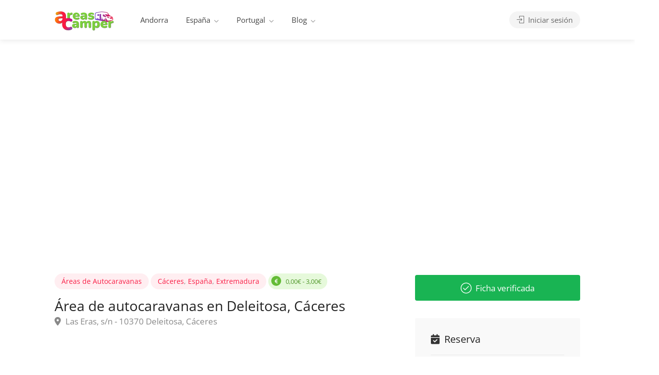

--- FILE ---
content_type: text/html; charset=UTF-8
request_url: https://areascamper.com/ficha/area-de-autocaravanas-en-deleitosa-caceres/
body_size: 40190
content:
<!DOCTYPE html><html lang="es"><head><script data-no-optimize="1">var litespeed_docref=sessionStorage.getItem("litespeed_docref");litespeed_docref&&(Object.defineProperty(document,"referrer",{get:function(){return litespeed_docref}}),sessionStorage.removeItem("litespeed_docref"));</script> <meta charset="UTF-8"><meta name="viewport" content="width=device-width, initial-scale=1"><link rel="profile" href="https://gmpg.org/xfn/11"><meta name='robots' content='index, follow, max-image-preview:large, max-snippet:-1, max-video-preview:-1' /><title>Área de autocaravanas en Deleitosa, Cáceres - Áreas Camper</title><meta name="description" content="Área de autocaravanas en Deleitosa, Cáceres: coordenadas, dirección, contacto, servicios, precios, opiniones, mapa, imágenes..." /><link rel="canonical" href="https://areascamper.com/ficha/area-de-autocaravanas-en-deleitosa-caceres/" /><meta property="og:locale" content="es_ES" /><meta property="og:type" content="article" /><meta property="og:title" content="Área de autocaravanas en Deleitosa, Cáceres - Áreas Camper" /><meta property="og:description" content="Área de autocaravanas en Deleitosa, Cáceres: coordenadas, dirección, contacto, servicios, precios, opiniones, mapa, imágenes..." /><meta property="og:url" content="https://areascamper.com/ficha/area-de-autocaravanas-en-deleitosa-caceres/" /><meta property="og:site_name" content="Áreas Camper" /><meta property="article:publisher" content="https://facebook.com/Areaskamper" /><meta property="article:modified_time" content="2024-10-18T17:19:40+00:00" /><meta property="og:image" content="https://areascamper.com/wp-content/uploads/2021/05/deleitosa3.jpg" /><meta property="og:image:width" content="800" /><meta property="og:image:height" content="576" /><meta property="og:image:type" content="image/jpeg" /><meta name="twitter:card" content="summary_large_image" /><meta name="twitter:site" content="@Areascamper" /> <script type="application/ld+json" class="yoast-schema-graph">{"@context":"https://schema.org","@graph":[{"@type":["Article","Report"],"@id":"https://areascamper.com/ficha/area-de-autocaravanas-en-deleitosa-caceres/#article","isPartOf":{"@id":"https://areascamper.com/ficha/area-de-autocaravanas-en-deleitosa-caceres/"},"author":{"name":"Áreas Camper","@id":"https://areascamper.com/#/schema/person/ff5a2baf5791354912200ef8055f9304"},"headline":"Área de autocaravanas en Deleitosa, Cáceres","datePublished":"2021-05-01T05:16:54+00:00","dateModified":"2024-10-18T17:19:40+00:00","mainEntityOfPage":{"@id":"https://areascamper.com/ficha/area-de-autocaravanas-en-deleitosa-caceres/"},"wordCount":203,"commentCount":0,"publisher":{"@id":"https://areascamper.com/#organization"},"image":{"@id":"https://areascamper.com/ficha/area-de-autocaravanas-en-deleitosa-caceres/#primaryimage"},"thumbnailUrl":"https://areascamper.com/wp-content/uploads/2021/05/deleitosa3.jpg","inLanguage":"es","potentialAction":[{"@type":"CommentAction","name":"Comment","target":["https://areascamper.com/ficha/area-de-autocaravanas-en-deleitosa-caceres/#respond"]}]},{"@type":"WebPage","@id":"https://areascamper.com/ficha/area-de-autocaravanas-en-deleitosa-caceres/","url":"https://areascamper.com/ficha/area-de-autocaravanas-en-deleitosa-caceres/","name":"Área de autocaravanas en Deleitosa, Cáceres - Áreas Camper","isPartOf":{"@id":"https://areascamper.com/#website"},"primaryImageOfPage":{"@id":"https://areascamper.com/ficha/area-de-autocaravanas-en-deleitosa-caceres/#primaryimage"},"image":{"@id":"https://areascamper.com/ficha/area-de-autocaravanas-en-deleitosa-caceres/#primaryimage"},"thumbnailUrl":"https://areascamper.com/wp-content/uploads/2021/05/deleitosa3.jpg","datePublished":"2021-05-01T05:16:54+00:00","dateModified":"2024-10-18T17:19:40+00:00","description":"Área de autocaravanas en Deleitosa, Cáceres: coordenadas, dirección, contacto, servicios, precios, opiniones, mapa, imágenes...","breadcrumb":{"@id":"https://areascamper.com/ficha/area-de-autocaravanas-en-deleitosa-caceres/#breadcrumb"},"inLanguage":"es","potentialAction":[{"@type":"ReadAction","target":["https://areascamper.com/ficha/area-de-autocaravanas-en-deleitosa-caceres/"]}]},{"@type":"ImageObject","inLanguage":"es","@id":"https://areascamper.com/ficha/area-de-autocaravanas-en-deleitosa-caceres/#primaryimage","url":"https://areascamper.com/wp-content/uploads/2021/05/deleitosa3.jpg","contentUrl":"https://areascamper.com/wp-content/uploads/2021/05/deleitosa3.jpg","width":800,"height":576},{"@type":"BreadcrumbList","@id":"https://areascamper.com/ficha/area-de-autocaravanas-en-deleitosa-caceres/#breadcrumb","itemListElement":[{"@type":"ListItem","position":1,"name":"Portada","item":"https://areascamper.com/"},{"@type":"ListItem","position":2,"name":"Fichas","item":"https://areascamper.com/areas-autocaravanas/"},{"@type":"ListItem","position":3,"name":"Área de autocaravanas en Deleitosa, Cáceres"}]},{"@type":"WebSite","@id":"https://areascamper.com/#website","url":"https://areascamper.com/","name":"Áreas Camper","description":"Portal especializado en áreas de autocaravanas y servicios relacionados en España, Portugal y Andorra.","publisher":{"@id":"https://areascamper.com/#organization"},"alternateName":"AC","potentialAction":[{"@type":"SearchAction","target":{"@type":"EntryPoint","urlTemplate":"https://areascamper.com/?s={search_term_string}"},"query-input":{"@type":"PropertyValueSpecification","valueRequired":true,"valueName":"search_term_string"}}],"inLanguage":"es"},{"@type":"Organization","@id":"https://areascamper.com/#organization","name":"Áreas Camper","url":"https://areascamper.com/","logo":{"@type":"ImageObject","inLanguage":"es","@id":"https://areascamper.com/#/schema/logo/image/","url":"https://areascamper.com/wp-content/uploads/2023/09/logoAC240-86-3.png","contentUrl":"https://areascamper.com/wp-content/uploads/2023/09/logoAC240-86-3.png","width":240,"height":86,"caption":"Áreas Camper"},"image":{"@id":"https://areascamper.com/#/schema/logo/image/"},"sameAs":["https://facebook.com/Areaskamper","https://x.com/Areascamper"]},{"@type":"Person","@id":"https://areascamper.com/#/schema/person/ff5a2baf5791354912200ef8055f9304","name":"Áreas Camper","image":{"@type":"ImageObject","inLanguage":"es","@id":"https://areascamper.com/#/schema/person/image/","url":"https://areascamper.com/wp-content/litespeed/avatar/63417bd35a12d455ee6b485f17a993ad.jpg?ver=1768997664","contentUrl":"https://areascamper.com/wp-content/litespeed/avatar/63417bd35a12d455ee6b485f17a993ad.jpg?ver=1768997664","caption":"Áreas Camper"}}]}</script> <link rel='dns-prefetch' href='//fonts.googleapis.com' /><style id='wp-img-auto-sizes-contain-inline-css' type='text/css'>img:is([sizes=auto i],[sizes^="auto," i]){contain-intrinsic-size:3000px 1500px}
/*# sourceURL=wp-img-auto-sizes-contain-inline-css */</style><link data-optimized="2" rel="stylesheet" href="https://areascamper.com/wp-content/litespeed/css/7424040571cea07c02d6f7442502bca5.css?ver=d485c" /><style id='classic-theme-styles-inline-css' type='text/css'>/*! This file is auto-generated */
.wp-block-button__link{color:#fff;background-color:#32373c;border-radius:9999px;box-shadow:none;text-decoration:none;padding:calc(.667em + 2px) calc(1.333em + 2px);font-size:1.125em}.wp-block-file__button{background:#32373c;color:#fff;text-decoration:none}
/*# sourceURL=/wp-includes/css/classic-themes.min.css */</style><style id='global-styles-inline-css' type='text/css'>:root{--wp--preset--aspect-ratio--square: 1;--wp--preset--aspect-ratio--4-3: 4/3;--wp--preset--aspect-ratio--3-4: 3/4;--wp--preset--aspect-ratio--3-2: 3/2;--wp--preset--aspect-ratio--2-3: 2/3;--wp--preset--aspect-ratio--16-9: 16/9;--wp--preset--aspect-ratio--9-16: 9/16;--wp--preset--color--black: #000000;--wp--preset--color--cyan-bluish-gray: #abb8c3;--wp--preset--color--white: #ffffff;--wp--preset--color--pale-pink: #f78da7;--wp--preset--color--vivid-red: #cf2e2e;--wp--preset--color--luminous-vivid-orange: #ff6900;--wp--preset--color--luminous-vivid-amber: #fcb900;--wp--preset--color--light-green-cyan: #7bdcb5;--wp--preset--color--vivid-green-cyan: #00d084;--wp--preset--color--pale-cyan-blue: #8ed1fc;--wp--preset--color--vivid-cyan-blue: #0693e3;--wp--preset--color--vivid-purple: #9b51e0;--wp--preset--gradient--vivid-cyan-blue-to-vivid-purple: linear-gradient(135deg,rgb(6,147,227) 0%,rgb(155,81,224) 100%);--wp--preset--gradient--light-green-cyan-to-vivid-green-cyan: linear-gradient(135deg,rgb(122,220,180) 0%,rgb(0,208,130) 100%);--wp--preset--gradient--luminous-vivid-amber-to-luminous-vivid-orange: linear-gradient(135deg,rgb(252,185,0) 0%,rgb(255,105,0) 100%);--wp--preset--gradient--luminous-vivid-orange-to-vivid-red: linear-gradient(135deg,rgb(255,105,0) 0%,rgb(207,46,46) 100%);--wp--preset--gradient--very-light-gray-to-cyan-bluish-gray: linear-gradient(135deg,rgb(238,238,238) 0%,rgb(169,184,195) 100%);--wp--preset--gradient--cool-to-warm-spectrum: linear-gradient(135deg,rgb(74,234,220) 0%,rgb(151,120,209) 20%,rgb(207,42,186) 40%,rgb(238,44,130) 60%,rgb(251,105,98) 80%,rgb(254,248,76) 100%);--wp--preset--gradient--blush-light-purple: linear-gradient(135deg,rgb(255,206,236) 0%,rgb(152,150,240) 100%);--wp--preset--gradient--blush-bordeaux: linear-gradient(135deg,rgb(254,205,165) 0%,rgb(254,45,45) 50%,rgb(107,0,62) 100%);--wp--preset--gradient--luminous-dusk: linear-gradient(135deg,rgb(255,203,112) 0%,rgb(199,81,192) 50%,rgb(65,88,208) 100%);--wp--preset--gradient--pale-ocean: linear-gradient(135deg,rgb(255,245,203) 0%,rgb(182,227,212) 50%,rgb(51,167,181) 100%);--wp--preset--gradient--electric-grass: linear-gradient(135deg,rgb(202,248,128) 0%,rgb(113,206,126) 100%);--wp--preset--gradient--midnight: linear-gradient(135deg,rgb(2,3,129) 0%,rgb(40,116,252) 100%);--wp--preset--font-size--small: 13px;--wp--preset--font-size--medium: 20px;--wp--preset--font-size--large: 36px;--wp--preset--font-size--x-large: 42px;--wp--preset--spacing--20: 0.44rem;--wp--preset--spacing--30: 0.67rem;--wp--preset--spacing--40: 1rem;--wp--preset--spacing--50: 1.5rem;--wp--preset--spacing--60: 2.25rem;--wp--preset--spacing--70: 3.38rem;--wp--preset--spacing--80: 5.06rem;--wp--preset--shadow--natural: 6px 6px 9px rgba(0, 0, 0, 0.2);--wp--preset--shadow--deep: 12px 12px 50px rgba(0, 0, 0, 0.4);--wp--preset--shadow--sharp: 6px 6px 0px rgba(0, 0, 0, 0.2);--wp--preset--shadow--outlined: 6px 6px 0px -3px rgb(255, 255, 255), 6px 6px rgb(0, 0, 0);--wp--preset--shadow--crisp: 6px 6px 0px rgb(0, 0, 0);}:where(.is-layout-flex){gap: 0.5em;}:where(.is-layout-grid){gap: 0.5em;}body .is-layout-flex{display: flex;}.is-layout-flex{flex-wrap: wrap;align-items: center;}.is-layout-flex > :is(*, div){margin: 0;}body .is-layout-grid{display: grid;}.is-layout-grid > :is(*, div){margin: 0;}:where(.wp-block-columns.is-layout-flex){gap: 2em;}:where(.wp-block-columns.is-layout-grid){gap: 2em;}:where(.wp-block-post-template.is-layout-flex){gap: 1.25em;}:where(.wp-block-post-template.is-layout-grid){gap: 1.25em;}.has-black-color{color: var(--wp--preset--color--black) !important;}.has-cyan-bluish-gray-color{color: var(--wp--preset--color--cyan-bluish-gray) !important;}.has-white-color{color: var(--wp--preset--color--white) !important;}.has-pale-pink-color{color: var(--wp--preset--color--pale-pink) !important;}.has-vivid-red-color{color: var(--wp--preset--color--vivid-red) !important;}.has-luminous-vivid-orange-color{color: var(--wp--preset--color--luminous-vivid-orange) !important;}.has-luminous-vivid-amber-color{color: var(--wp--preset--color--luminous-vivid-amber) !important;}.has-light-green-cyan-color{color: var(--wp--preset--color--light-green-cyan) !important;}.has-vivid-green-cyan-color{color: var(--wp--preset--color--vivid-green-cyan) !important;}.has-pale-cyan-blue-color{color: var(--wp--preset--color--pale-cyan-blue) !important;}.has-vivid-cyan-blue-color{color: var(--wp--preset--color--vivid-cyan-blue) !important;}.has-vivid-purple-color{color: var(--wp--preset--color--vivid-purple) !important;}.has-black-background-color{background-color: var(--wp--preset--color--black) !important;}.has-cyan-bluish-gray-background-color{background-color: var(--wp--preset--color--cyan-bluish-gray) !important;}.has-white-background-color{background-color: var(--wp--preset--color--white) !important;}.has-pale-pink-background-color{background-color: var(--wp--preset--color--pale-pink) !important;}.has-vivid-red-background-color{background-color: var(--wp--preset--color--vivid-red) !important;}.has-luminous-vivid-orange-background-color{background-color: var(--wp--preset--color--luminous-vivid-orange) !important;}.has-luminous-vivid-amber-background-color{background-color: var(--wp--preset--color--luminous-vivid-amber) !important;}.has-light-green-cyan-background-color{background-color: var(--wp--preset--color--light-green-cyan) !important;}.has-vivid-green-cyan-background-color{background-color: var(--wp--preset--color--vivid-green-cyan) !important;}.has-pale-cyan-blue-background-color{background-color: var(--wp--preset--color--pale-cyan-blue) !important;}.has-vivid-cyan-blue-background-color{background-color: var(--wp--preset--color--vivid-cyan-blue) !important;}.has-vivid-purple-background-color{background-color: var(--wp--preset--color--vivid-purple) !important;}.has-black-border-color{border-color: var(--wp--preset--color--black) !important;}.has-cyan-bluish-gray-border-color{border-color: var(--wp--preset--color--cyan-bluish-gray) !important;}.has-white-border-color{border-color: var(--wp--preset--color--white) !important;}.has-pale-pink-border-color{border-color: var(--wp--preset--color--pale-pink) !important;}.has-vivid-red-border-color{border-color: var(--wp--preset--color--vivid-red) !important;}.has-luminous-vivid-orange-border-color{border-color: var(--wp--preset--color--luminous-vivid-orange) !important;}.has-luminous-vivid-amber-border-color{border-color: var(--wp--preset--color--luminous-vivid-amber) !important;}.has-light-green-cyan-border-color{border-color: var(--wp--preset--color--light-green-cyan) !important;}.has-vivid-green-cyan-border-color{border-color: var(--wp--preset--color--vivid-green-cyan) !important;}.has-pale-cyan-blue-border-color{border-color: var(--wp--preset--color--pale-cyan-blue) !important;}.has-vivid-cyan-blue-border-color{border-color: var(--wp--preset--color--vivid-cyan-blue) !important;}.has-vivid-purple-border-color{border-color: var(--wp--preset--color--vivid-purple) !important;}.has-vivid-cyan-blue-to-vivid-purple-gradient-background{background: var(--wp--preset--gradient--vivid-cyan-blue-to-vivid-purple) !important;}.has-light-green-cyan-to-vivid-green-cyan-gradient-background{background: var(--wp--preset--gradient--light-green-cyan-to-vivid-green-cyan) !important;}.has-luminous-vivid-amber-to-luminous-vivid-orange-gradient-background{background: var(--wp--preset--gradient--luminous-vivid-amber-to-luminous-vivid-orange) !important;}.has-luminous-vivid-orange-to-vivid-red-gradient-background{background: var(--wp--preset--gradient--luminous-vivid-orange-to-vivid-red) !important;}.has-very-light-gray-to-cyan-bluish-gray-gradient-background{background: var(--wp--preset--gradient--very-light-gray-to-cyan-bluish-gray) !important;}.has-cool-to-warm-spectrum-gradient-background{background: var(--wp--preset--gradient--cool-to-warm-spectrum) !important;}.has-blush-light-purple-gradient-background{background: var(--wp--preset--gradient--blush-light-purple) !important;}.has-blush-bordeaux-gradient-background{background: var(--wp--preset--gradient--blush-bordeaux) !important;}.has-luminous-dusk-gradient-background{background: var(--wp--preset--gradient--luminous-dusk) !important;}.has-pale-ocean-gradient-background{background: var(--wp--preset--gradient--pale-ocean) !important;}.has-electric-grass-gradient-background{background: var(--wp--preset--gradient--electric-grass) !important;}.has-midnight-gradient-background{background: var(--wp--preset--gradient--midnight) !important;}.has-small-font-size{font-size: var(--wp--preset--font-size--small) !important;}.has-medium-font-size{font-size: var(--wp--preset--font-size--medium) !important;}.has-large-font-size{font-size: var(--wp--preset--font-size--large) !important;}.has-x-large-font-size{font-size: var(--wp--preset--font-size--x-large) !important;}
:where(.wp-block-post-template.is-layout-flex){gap: 1.25em;}:where(.wp-block-post-template.is-layout-grid){gap: 1.25em;}
:where(.wp-block-term-template.is-layout-flex){gap: 1.25em;}:where(.wp-block-term-template.is-layout-grid){gap: 1.25em;}
:where(.wp-block-columns.is-layout-flex){gap: 2em;}:where(.wp-block-columns.is-layout-grid){gap: 2em;}
:root :where(.wp-block-pullquote){font-size: 1.5em;line-height: 1.6;}
/*# sourceURL=global-styles-inline-css */</style><style id='woocommerce-inline-inline-css' type='text/css'>.woocommerce form .form-row .required { visibility: visible; }
/*# sourceURL=woocommerce-inline-inline-css */</style><style id='listeo-style-inline-css' type='text/css'>.drilldown-menu:not(.fs-container .drilldown-menu) .menu-toggle.dd-active:after {	content: "Close";}        .custom-menu-colors .mobile-navigation-wrapper, .custom-menu-colors #mobile-nav .open-submenu > .sub-menu { background: ; }.custom-menu-colors  .mobile-navigation-list li a, .custom-menu-colors #mobile-nav .sub-menu-back-btn, .custom-menu-colors .textwidget { color: ; }/* Header Background Color  */body.light-dashboard.page-template-template-dashboard .dashboard #header.custom-header,#header.custom-header.cloned,#header.custom-header {  background-color: ;}/* Header Font Color */#header.custom-header .user-name,#header.custom-header #navigation.style-1>ul>li>a {  color: ;}#header.custom-header button.button.border,#header.custom-header a.button.border {    color: ;    border-color: ;}/* Header Hover Color */#header.custom-header #navigation.style-1 > ul > li.current-menu-ancestor > a, #header.custom-header #navigation.style-1 > ul > li.current-menu-item > a, #header.custom-header #navigation.style-1 > ul > li:hover > a {        color: ;}/* Footer Background Color */#footer.custom-footer {  background: ;}/* Footer Headliens Color */#footer.custom-footer ul.menu li:before,#footer.custom-footer h4 { color: ; }/* Footer Text Color */#footer.custom-footer ul.menu li a,#footer.custom-footer, #footer.custom-footer a, #footer.custom-footer .copyrights{ color: ; }#footer.custom-footer .new-footer-social-icons li a,#footer.custom-footer .textwidget, #footer.custom-footer .footer-new-bottom-left { color: ; }.card {    --background-checkbox: #f91942;     --card-shadow: #f91942;}input[type='checkbox'].switch_1:checked,.time-slot input:checked ~ label:hover,div.datedropper:before,div.datedropper .pick-submit,div.datedropper .pick-lg-b .pick-sl:before,div.datedropper .pick-m,body.no-map-marker-icon .face.front,body.no-map-marker-icon .face.front:after,div.datedropper .pick-lg-h {  background-color: #f91942 !important;}#booking-date-range-enabler:after,.nav-links div a:hover, #posts-nav li a:hover,.hosted-by-title a:hover,.sort-by-select .select2-container--default .select2-selection--single .select2-selection__arrow b:after,.claim-badge a i,.search-input-icon:hover i,.listing-features.checkboxes a:hover,div.datedropper .pick-y.pick-jump,div.datedropper .pick li span,div.datedropper .pick-lg-b .pick-wke,div.datedropper .pick-btn,#listeo-coupon-link,.total-discounted_costs span,body.light-dashboard.page-template-template-dashboard .dashboard-nav ul li a i,.widget_meta ul li a:hover, .widget_categories ul li a:hover, .widget_archive ul li a:hover, .widget_recent_comments ul li a:hover, .widget_recent_entries ul li a:hover,.booking-estimated-discount-cost span {  color: #f91942 !important;}.comment-by-listing a:hover,.browse-all-user-listings a i,.hosted-by-title h4 a:hover,.style-2 .trigger.active a,.style-2 .ui-accordion .ui-accordion-header-active:hover,.style-2 .ui-accordion .ui-accordion-header-active,.fp-accordion .accordion h3.ui-accordion-header-active i.fa-angle-down,.trigger.active a, .ui-accordion .ui-accordion-header-active:hover, .ui-accordion .ui-accordion-header-active,#posts-nav li a:hover,.plan.featured .listing-badge,.post-content h3 a:hover,.add-review-photos i,.show-more-button i,.listing-details-sidebar li a,.star-rating .rating-counter a:hover,.more-search-options-trigger:after,.header-widget .sign-in:hover,#footer a,#footer .footer-links li a:hover,#navigation.style-1 .current,#navigation.style-1 ul li:hover a,.user-menu.active .user-name:after,.user-menu:hover .user-name:after,.user-menu.active .user-name,.user-menu:hover .user-name,.main-search-input-item.location a:hover,.chosen-container .chosen-results li.highlighted,.input-with-icon.location a i:hover,.sort-by .chosen-container-single .chosen-single div:after,.sort-by .chosen-container-single .chosen-default,.panel-dropdown a:after,.post-content a.read-more,.post-meta li a:hover,.widget-text h5 a:hover,.about-author a,button.button.border.white:hover,a.button.border.white:hover,.icon-box-2 i,button.button.border,a.button.border,.style-2 .ui-accordion .ui-accordion-header:hover,.style-2 .trigger a:hover ,.plan.featured .listing-badges .featured,.list-4 li:before,.list-3 li:before,.list-2 li:before,.list-1 li:before,.info-box h4,.testimonial-carousel .slick-slide.slick-active .testimonial:before,.sign-in-form .tabs-nav li a:hover,.sign-in-form .tabs-nav li.active a,.lost_password:hover a,#top-bar .social-icons li a:hover i,.listing-share .social-icons li a:hover i,.agent .social-icons li a:hover i,#footer .social-icons li a:hover i,.headline span i,vc_tta.vc_tta-style-tabs-style-1 .vc_tta-tab.vc_active a,.vc_tta.vc_tta-style-tabs-style-2 .vc_tta-tab.vc_active a,.tabs-nav li.active a,.wc-tabs li.active a.custom-caption,#backtotop a,.trigger.active a,.post-categories li a,.vc_tta.vc_tta-style-tabs-style-3.vc_general .vc_tta-tab a:hover,.vc_tta.vc_tta-style-tabs-style-3.vc_general .vc_tta-tab.vc_active a,.wc-tabs li a:hover,.tabs-nav li a:hover,.tabs-nav li.active a,.wc-tabs li a:hover,.wc-tabs li.active a,.testimonial-author h4,.widget-button:hover,.widget-text h5 a:hover,a,a.button.border,a.button.border.white:hover,button.button.border,button.button.border.white:hover,.wpb-js-composer .vc_tta.vc_general.vc_tta-style-tabs-style-1 .vc_tta-tab.vc_active>a,.wpb-js-composer .vc_tta.vc_general.vc_tta-style-tabs-style-2 .vc_tta-tab.vc_active>a,#add_payment_method .cart-collaterals .cart_totals tr th,.woocommerce-cart .cart-collaterals .cart_totals tr th, .woocommerce-checkout .cart-collaterals .cart_totals tr th,#add_payment_method table.cart th, .woocommerce-cart table.cart th, .woocommerce-checkout table.cart th,.woocommerce-checkout table.shop_table th,.uploadButton .uploadButton-button:before,.time-slot input ~ label:hover,.time-slot label:hover span,#titlebar.listing-titlebar span.listing-tag a, .rating-box-footer h5 a:hover,.panel-wrapper .drilldown-menu .menu-toggle:before, .drilldown-menu .menu-item:hover .arrow, .drilldown-menu .menu-item:hover .arrow:before, .drilldown-menu .menu-item.selected:after, .category-item:hover .category-name,.category-item.active .category-name,.category-item i.sl,.category-item.active i.sl,.category-item:hover  i.sl,.category-item i.fa,.category-item.active i.fa,.category-item:hover  i.fa,.booking-loading-icon {    color: #f91942;}:root {--primary-color: #f91942;--listeo-primary-color: #f91942;--listeo-primary-color-rgb: 249,25,66;--listeo-primary-color-light: #f919421A;--light-pink-bg: #f9194210;--msf-color-primary:  #f91942;  --msf-color-primary-light-bg:  #f9194210;   }.category-item:hover,.category-item.active {  background-color: #f919420f;}.listing-details li i {    background-color: #f9194226;    color: #f91942;}.child-category:hover .child-category-icon-container, .drilldown-menu .menu-item:hover {    background-color: #f9194210;  color:#f91942;  }.listing-features.checkboxes li.feature-has-icon.faicon i {  color: #f91942;} :root {  --wp-components-color-accent: #f91942; /* Your custom accent color */}body .feature-svg-icon svg g,body .feature-svg-icon svg circle,body .feature-svg-icon svg rect,body .feature-svg-icon svg path,body .icon-box-2 svg g,body .icon-box-2 svg circle,body .icon-box-2 svg rect,body .icon-box-2 svg path,body .listeo-svg-icon-box-grid svg g,body .listeo-svg-icon-box-grid svg circle,body .listeo-svg-icon-box-grid svg rect,body .listeo-svg-icon-box-grid svg path,.listing-type:hover .listing-type-icon svg g,.listing-type:hover .listing-type-icon svg circle,.listing-type:hover .listing-type-icon svg rect,.listing-type:hover .listing-type-icon svg path,.marker-container .front.face svg g,.marker-container .front.face svg circle,.marker-container .front.face svg rect,.marker-container .front.face svg path { fill: #f91942; }.qtyTotal,.mm-menu em.mm-counter,.mm-counter,.category-small-box:hover,.option-set li a.selected,.pricing-list-container h4:after,#backtotop a,.chosen-container-multi .chosen-choices li.search-choice,.select-options li:hover,button.panel-apply,.layout-switcher a:hover,.listing-features.checkboxes li:before,.comment-by a.comment-reply-link:hover,.add-review-photos:hover,.office-address h3:after,.post-img:before,button.button,.booking-confirmation-page a.button.color,input[type="button"],input[type="submit"],a.button,a.button.border:hover,button.button.border:hover,table.basic-table th,.plan.featured .plan-price,mark.color,.style-4 .tabs-nav li.active a,.style-5 .tabs-nav li.active a,.dashboard-list-box .button.gray:hover,.change-photo-btn:hover,.dashboard-list-box  a.rate-review:hover,input:checked + .slider,.add-pricing-submenu.button:hover,.add-pricing-list-item.button:hover,.custom-zoom-in:hover,.custom-zoom-out:hover,#geoLocation:hover,#streetView:hover,#scrollEnabling:hover,.code-button:hover,.category-small-box-alt:hover .category-box-counter-alt,#scrollEnabling.enabled,#mapnav-buttons a:hover,#sign-in-dialog .mfp-close:hover,.button.listeo-booking-widget-apply_new_coupon:before,#small-dialog .mfp-close:hover,#claim-dialog .mfp-close:hover,.numInputWrapper span:hover,.enable-filters-button i,.enable-filters-button span,.daterangepicker td.end-date.in-range.available,.radio input[type='radio'] + label .radio-label:after,.radio input[type='radio']:checked + label .radio-label,.daterangepicker .ranges li.active, .day-slot-headline, .add-slot-btn button:hover, .daterangepicker td.available:hover, .daterangepicker th.available:hover, .time-slot input:checked ~ label, .daterangepicker td.active, .daterangepicker td.active:hover, .daterangepicker .drp-buttons button.applyBtn,.uploadButton .uploadButton-button:hover {    background-color: #f91942;}.rangeslider__fill,span.blog-item-tag ,.testimonial-carousel .slick-slide.slick-active .testimonial-box,.listing-item-container.list-layout span.tag,.tip:not(.inside-switch),.search .panel-dropdown.active a:not(.dropdown-menu a),#getDirection:hover,.home-search-slide h3 a:before, .home-search-slide h3 strong:before,.loader-ajax-container,.mfp-arrow:hover {    background: #f91942;}.icon-box-v3 .ibv3-icon i, .icon-box-v3 .ibv3-icon svg g, .icon-box-v3 .ibv3-icon svg circle, .icon-box-v3 .ibv3-icon svg rect, .icon-box-v3 .ibv3-icon svg path{    fill:  #f91942;}#titlebar.listing-titlebar span.listing-tag { background:  #f9194212; }.ibv3-icon {    background:  #f9194210;}.icon-box-v3:hover .ibv3-icon {    background:  #f91942;    box-shadow:  0 3px 8px #f9194250;}.radio input[type='radio']:checked + label .radio-label,.rangeslider__handle { border-color: #f91942; }.layout-switcher a.active {    color: #f91942;    border-color: #f91942;}#titlebar.listing-titlebar span.listing-tag a,#titlebar.listing-titlebar span.listing-tag {    border-color: #f91942;  }.woocommerce .widget_price_filter .ui-slider .ui-slider-handle,.woocommerce .widget_price_filter .ui-slider .ui-slider-range,.single-service .qtyInc:hover, .single-service .qtyDec:hover,.services-counter,.listing-slider .slick-next:hover,.listing-slider .slick-prev:hover {    background-color: #f91942;}.single-service .qtyInc:hover, .single-service .qtyDec:hover{    -webkit-text-stroke: 1px #f91942;}.listing-nav-container.cloned .listing-nav li:first-child a.active,.listing-nav-container.cloned .listing-nav li:first-child a:hover,.listing-nav li:first-child a,.listing-nav li a.active,.listing-nav li a:hover {    border-color: #f91942;    color: #f91942;}.pricing-list-container h4 {    color: #f91942;    border-color: #f91942;}.sidebar-textbox ul.contact-details li a { color: #f91942; }button.button.border,a.button.border {    color: #f91942;    border-color: #f91942;}.trigger.active a,.ui-accordion .ui-accordion-header-active:hover,.ui-accordion .ui-accordion-header-active {   }.numbered.color ol > li::before {    border-color: #f91942;;    color: #f91942;}.numbered.color.filled ol > li::before {    border-color: #f91942;    background-color: #f91942;}.info-box {    border-top: 2px solid #f91942;    background: linear-gradient(to bottom, rgba(255,255,255,0.98), rgba(255,255,255,0.95));    background-color: #f91942;    color: #f91942;}.info-box.no-border {    background: linear-gradient(to bottom, rgba(255,255,255,0.96), rgba(255,255,255,0.93));    background-color: #f91942;}.tabs-nav li a:hover { border-color: #f91942; }.tabs-nav li a:hover,.tabs-nav li.active a {    border-color: #f91942;    color: #f91942;}.style-3 .tabs-nav li a:hover,.style-3 .tabs-nav li.active a {    border-color: #f91942;    background-color: #f91942;}.woocommerce-cart .woocommerce table.shop_table th,.vc_tta.vc_general.vc_tta-style-style-1 .vc_active .vc_tta-panel-heading,.wpb-js-composer .vc_tta.vc_general.vc_tta-style-tabs-style-2 .vc_tta-tab.vc_active>a,.wpb-js-composer .vc_tta.vc_general.vc_tta-style-tabs-style-2 .vc_tta-tab:hover>a,.wpb-js-composer .vc_tta.vc_general.vc_tta-style-tabs-style-1 .vc_tta-tab.vc_active>a,.wpb-js-composer .vc_tta.vc_general.vc_tta-style-tabs-style-1 .vc_tta-tab:hover>a{        border-bottom-color: #f91942}.checkboxes input[type=checkbox]:checked + label:before {    background-color: #f91942;    border-color: #f91942;}.listing-item-container.compact .listing-item-content span.tag { background-color: #f91942; }.dashboard-nav ul li.current_page_item,.dashboard-nav ul li.active,.dashboard-nav ul li:hover { border-color: #f91942; }.dashboard-list-box .comment-by-listing a:hover { color: #f91942; }.opening-day:hover h5 { color: #f91942 !important; }.map-box h4 a:hover { color: #f91942; }.infoBox-close:hover {    background-color: #f91942;    -webkit-text-stroke: 1px #f91942;}.select2-container--default .select2-selection--multiple .select2-selection__choice,body .select2-container--default .select2-results__option--highlighted[aria-selected], body .select2-container--default .select2-results__option--highlighted[data-selected],body .woocommerce .cart .button, body .woocommerce .cart input.button,body .woocommerce #respond input#submit, body .woocommerce a.button, body .woocommerce button.button, body .woocommerce input.button,body .woocommerce #respond input#submit.alt:hover, body .woocommerce a.button.alt:hover, body .woocommerce button.button.alt:hover, body .woocommerce input.button.alt:hover,.marker-cluster-small div, .marker-cluster-medium div, .marker-cluster-large div,.cluster-visible {    background-color: #f91942 !important;}.marker-cluster div:before {    border: 7px solid #f91942;    opacity: 0.2;    box-shadow: inset 0 0 0 4px #f91942;}.cluster-visible:before {    border: 7px solid #f91942;    box-shadow: inset 0 0 0 4px #f91942;}.marker-arrow {    border-color: #f91942 transparent transparent;}.face.front {    border-color: #f91942;    color: #f91942;}.face.back {    background: #f91942;    border-color: #f91942;}.custom-zoom-in:hover:before,.custom-zoom-out:hover:before  { -webkit-text-stroke: 1px #f91942;  }.category-box-btn:hover {    background-color: #f91942;    border-color: #f91942;}.message-bubble.me .message-text {    color: #f91942;    background-color: rgba(249,25,66,0.05);}.time-slot input ~ label:hover {    background-color: rgba(249,25,66,0.08);   }.message-bubble.me .message-text:before {    color: rgba(249,25,66,0.05);}.booking-widget i, .opening-hours i, .message-vendor i {    color: #f91942;}.opening-hours.summary li:hover,.opening-hours.summary li.total-costs span { color: #f91942; }.payment-tab-trigger > input:checked ~ label::before { border-color: #f91942; }.payment-tab-trigger > input:checked ~ label::after { background-color: #f91942; }#navigation.style-1 > ul > li.current-menu-ancestor > a,#navigation.style-1 > ul > li.current-menu-item > a,#navigation.style-1 > ul > li:hover > a {     background: rgba(249,25,66, 0.06);    color: #f91942;}.img-box:hover span {  background-color: #f91942; }body #navigation.style-1 ul ul li:hover a:after,body #navigation.style-1 ul li:hover ul li:hover a,body #navigation.style-1 ul li:hover ul li:hover li:hover a,body #navigation.style-1 ul li:hover ul li:hover li:hover li:hover a,body #navigation.style-1 ul ul li:hover ul li a:hover { color: #f91942; }.filter-tabs .filter-tab::after,.headline.headline-box span:before {    background: #f91942;}.main-search-inner .highlighted-category {    background-color:#f91942;    box-shadow: 0 2px 8px rgba(249,25,66, 0.2);}.category-box:hover .category-box-content span {    background-color: #f91942;}.user-menu ul li a:hover {    color: #f91942;}.icon-box-2 i {    background-color: #f91942;}@keyframes iconBoxAnim {    0%,100% {        box-shadow: 0 0 0 9px rgba(249,25,66, 0.08);    }    50% {        box-shadow: 0 0 0 15px rgba(249,25,66, 0.08);    }}.listing-type:hover {box-shadow: 0 3px 12px rgba(0,0,0,0.1);background-color: #f91942;}.listing-type:hover .listing-type-icon {color: #f91942;}.listing-type-icon {background-color: #f91942;box-shadow: 0 0 0 8px rgb(249,25,66, 0.1);}#chart-date-range span:after,#footer ul.menu li a:hover {    color: #f91942;}#booking-date-range span::after, .time-slot label:hover span, .daterangepicker td.in-range, .time-slot input ~ label:hover, .booking-estimated-cost span, .time-slot label:hover span {    color: #f91942;}.daterangepicker td.in-range {    background-color: rgba(249,25,66, 0.05);    color: #f91942;}.leaflet-control-zoom-in:hover, .leaflet-control-zoom-out:hover {    background-color: #f91942;;    -webkit-text-stroke: 1px #f91942;    }.transparent-header #header:not(.cloned) #navigation.style-1 > ul > li.current-menu-ancestor > a, .transparent-header #header:not(.cloned) #navigation.style-1 > ul > li.current-menu-item:first-child > a, .transparent-header #header:not(.cloned) #navigation.style-1 > ul > li:hover > a {    background: #f91942;}.transparent-header #header:not(.cloned) .header-widget .button:hover,.transparent-header #header:not(.cloned) .header-widget .button.border:hover {    background: #f91942;}.transparent-header.user_not_logged_in #header:not(.cloned) .header-widget .sign-in:hover {    background: #f91942;}.best-value-plan .pricing-package-header span,.best-value-plan .pricing-package-header h4,.owned-packages label input:checked+span i:before,.category-small-box-alt i,.category-small-box i {    color: #f91942;}.best-value-plan .pricing-package-header,.owned-packages label input:checked+span i{    background-color: rgba(249,25,66, 0.08);}.best-value-plan,#listeo_otp-inputs input:focus  {    border-color: #f91942;}.account-type input.account-type-radio:checked ~ label {    background-color: #f91942;}.msf-loader-spinner circle,.pricing-package-details ul li svg path{    stroke: #f91942;}.pricing-package-details ul li svg circle{    fill: rgba(249,25,66, 0.08);}.pricing-package [type='radio']:checked+label {    background-color: #f91942;    border-color: #f91942;}.category-small-box:hover {    box-shadow: 0 3px 12px rgba(249,25,66, 0.22);}.transparent-header.user_not_logged_in #header.cloned .header-widget .sign-in:hover,.user_not_logged_in .header-widget .sign-in:hover {    background: #f91942;}.nav-links div.nav-next a:hover:before,.nav-links div.nav-previous a:hover:before,#posts-nav li.next-post a:hover:before,#posts-nav li.prev-post a:hover:before { background: #f91942; }.slick-current .testimonial-author h4 span {   background: rgba(249,25,66, 0.06);   color: #f91942;}body .icon-box-2 i {   background-color: rgba(249,25,66, 0.07);   color: #f91942;}.headline.headline-box:after,.headline.headline-box span:after {background: #f91942;}.listing-item-content span.tag {   background: #f91942;}.message-vendor div.wpcf7 .ajax-loader,body .message-vendor input[type='submit'],body .message-vendor input[type='submit']:focus,body .message-vendor input[type='submit']:active {  background-color: #f91942;}   .message-vendor .wpcf7-form .wpcf7-radio input[type=radio]:checked + span:before {   border-color: #f91942;}.message-vendor .wpcf7-form .wpcf7-radio input[type=radio]:checked + span:after {   background: #f91942;}#show-map-button,.slider-selection {background-color:#f91942;}.listeo-cart-container:hover .mini-cart-button{    color: #f91942;    background: #f919421f;}.listeo-cart-container .mini-cart-button .badge {    background: #f91942;}.transparent-header #header:not(.cloned) .header-widget .woocommerce-mini-cart__buttons a.button.checkout, .listeo-cart-container .woocommerce-mini-cart__buttons a.button.checkout {background: #f91942;}.slider-handle {border-color:#f91942;}.bookable-services .single-service:hover h5,.bookable-services .single-service:hover .single-service-price {    color: #f91942;} .bookable-services .single-service:hover .single-service-price {    background-color: rgba(249,25,66, 0.08);    color: #f91942;}  .classifieds-widget-buttons a.call-btn {    border: 1px solid #f91942;    color: #f91942;}.bookable-services input[type='checkbox'] + label:hover {    background-color: rgba(249,25,66, 0.08);    color: #f91942;}.services-counter,.bookable-services input[type='checkbox']:checked + label {    background-color: #f91942;}.bookable-services input[type='checkbox']:checked + label .single-service-price {    color: #f91942;}.taxonomy-box-wrapper:hover .taxonomy-box-right {        border-color: #f91942;    background:  rgba(249,25,66, 0.1);}.taxonomy-box-wrapper:hover .taxonomy-box-right path {    fill:#f91942;}.bootstrap-select .dropdown-menu li.selected a span.check-mark:before { color:#f91942; }.dropdown-menu>li>a:hover, .dropdown-menu>.active>a, .dropdown-menu>.active>a:hover {    color: #f91942;    background-color:  rgba(249,25,66, 0.1);}.bootstrap-select .dropdown-menu li.selected a span.check-mark:before, .bootstrap-select .dropdown-menu li.selected:hover a span.check-mark:before {  color: #f91942; }input[type='submit'].dokan-btn-theme:hover, a.dokan-btn-theme:hover, .dokan-btn-theme:hover, input[type='submit'].dokan-btn-theme:focus, a.dokan-btn-theme:focus, .dokan-btn-theme:focus, input[type='submit'].dokan-btn-theme:active, a.dokan-btn-theme:active, .dokan-btn-theme:active, input[type='submit'].dokan-btn-theme.active, a.dokan-btn-theme.active, .dokan-btn-theme.active, .open .dropdown-toggleinput[type='submit'].dokan-btn-theme, .open .dropdown-togglea.dokan-btn-theme, .open .dropdown-toggle.dokan-btn-theme {        background-color: #f91942 !important;    border-color: #f91942 !important;}body.dokan-dashboard input[type='submit'].dokan-btn-theme, body.dokan-dashboard a.dokan-btn-theme, body.dokan-dashboard .dokan-btn-theme{        background-color: #f91942 !important;;    border-color: #f91942 !important;;}body input[type='submit'].dokan-btn-theme,body a.dokan-btn-theme, body .dokan-btn-theme {    background-color: #f91942;    border-color: #f91942;}#dokan-store-listing-filter-wrap .right .toggle-view .active {    color: #f91942;}body #dokan-store-listing-filter-wrap .right .toggle-view .active {    border-color: #f91942;}.photo-box:hover .photo-box-content span{  background: #f91942;}#dokan-store-listing-filter-wrap .right .toggle-view .active {    color: #f91942;}.dokan-store-products-ordeby-select .select2-container--default .select2-selection--single .select2-selection__arrow b:after {   color: #f91942;}body, h1, h2, h3, h4, h5, h6, input[type="text"], input[type="password"], input[type="email"], textarea, select, input[type="button"], input[type="submit"], button,  button.button, a.button, #tiptip_content { font-family: Open Sans  }.main-search-inner {                    text-align: center;                    }body .main-search-container:not(.elementor-main-search-container):before {    background: linear-gradient(to right, rgba(142,32,52,0.99) 20%, rgba(142,32,52,0.7) 70%, rgba(142,32,52,0) 95%)}.solid-bg-home-banner .main-search-container:before,body.transparent-header .main-search-container:not(.elementor-main-search-container):before {background: rgba(142,32,52,0.3) ;}.loader-ajax-container {   box-shadow: 0 0 20px rgba( 249,25,66, 0.4);}.page-id-37 #listeo-registration-btn { display: none; }.main-search-inner {                    text-align: center;                    }@media (min-width: 1240px) { #header:not(.sticky) ul.menu, #header:not(.sticky) .header-widget { margin-top: 0px; margin-bottom: 0px; } } #logo img { transform: translate3d(0,0px,0); } .range-output:after {    content: 'km';}    .budget-range-output:after {        content: "€";    }.template-file.main-search-container.plain-color { background-color: #ffeff2 } 
/*# sourceURL=listeo-style-inline-css */</style> <script type="litespeed/javascript" data-src="https://areascamper.com/wp-includes/js/jquery/jquery.min.js" id="jquery-core-js"></script> <script id="listeo_core-frontend-js-extra" type="litespeed/javascript">var listeo_core={"ajax_url":"/wp-admin/admin-ajax.php","payout_not_valid_email_msg":"La direcci\u00f3n email no es v\u00e1lida. A\u00f1ade una direcci\u00f3n email v\u00e1lida.","is_rtl":"0","lang":"","wp_locale":"es-es","currency":"EUR","currency_position":"after","currency_symbol":"\u20ac","submitCenterPoint":"39.148561099869916, -0.44003188858739284","centerPoint":"40.41641931652147, -3.7040229809494627","country":"","upload":"https://areascamper.com/wp-admin/admin-ajax.php?action=handle_dropped_media","delete":"https://areascamper.com/wp-admin/admin-ajax.php?action=handle_delete_media","color":"#f91942","dictDefaultMessage":"Arrastra archivos aqu\u00ed para cargarlos","dictFallbackMessage":"Su navegador no admite la carga de archivos mediante la funci\u00f3n de arrastrar y soltar.","dictFallbackText":"Utilice el formulario de respaldo a continuaci\u00f3n para cargar sus archivos como en los viejos tiempos.","dictFileTooBig":"Archivo demasiado grande ({{filesize}}MB). Tama\u00f1o m\u00e1x: {{maxFilesize}}MB.","dictInvalidFileType":"No puede cargar archivos de este tipo.","dictResponseError":"El servidor ha respondido con c\u00f3digo {{statusCode}}.","dictCancelUpload":"Cancelar carga","dictCancelUploadConfirmation":"Seguro de que desea cancelar esta carga?","dictRemoveFile":"Borrar archivo","dictMaxFilesExceeded":"No puede cargar m\u00e1s archivos.","areyousure":"Est\u00e1 seguro?","maxFiles":"12","maxFilesize":"2","clockformat":"1","prompt_price":"Fijar precio para esta fecha","menu_price":"Precio (opcional)","menu_desc":"Descripci\u00f3n","menu_title":"T\u00edtulo","applyLabel":"Aplicar","cancelLabel":"Cancelar","clearLabel":"Limpiar","fromLabel":"De","toLabel":"para","customRangeLabel":"Personalizar","next_page_listings_text":"Show next %d listings","infinite_scroll":"off","mmenuTitle":"Men\u00fa","pricingTooltip":"Haga clic para hacer que este \u00edtem se pueda reservar en el widget de reserva","today":"Hoy","tomorrow":"Tomorrow","yesterday":"Ayer","last_7_days":"\u00daltimos 7 d\u00edas","last_30_days":"\u00daltimos 30 d\u00edas","this_month":"Este mes","last_month":"\u00daltimo mes","show_more_slots":"Show %d more","map_provider":"osm","address_provider":"osm","mapbox_access_token":"","mapbox_retina":"","mapbox_style_url":"https://api.mapbox.com/styles/v1/mapbox/streets-v11/tiles/{z}/{x}/{y}@2x?access_token=","bing_maps_key":"","thunderforest_api_key":"","here_app_id":"","here_app_code":"","maps_reviews_text":"rese\u00f1as","maps_noreviews_text":"No valorado todav\u00eda","map_bounds_search":"on","category_title":"T\u00edtulo de categor\u00eda","day_short_su":"Do","day_short_mo":"Lu","day_short_tu":"Ma","day_short_we":"Mi","day_short_th":"Ju","day_short_fr":"Vi","day_short_sa":"S\u00e1","radius_state":"disabled","maps_autofit":"on","maps_autolocate":"","maps_zoom":"9","maps_single_zoom":"9","autologin":"","required_fields":"Please fill all required  fields","exceed_guests_limit":"The total number of adults and children cannot exceed the maximum guest limit","no_results_text":"No hay coincidencias","no_results_found_text":"No hay resultados","placeholder_text_single":"Seleccione una opci\u00f3n","placeholder_text_multiple":"Seleccione algunas opciones ","january":"Enero","february":"Febrero","march":"Marzo","april":"Abril","may":"Mayo","june":"Junio","july":"Julio","august":"Agosto","september":"Septiembre","october":"Octubre","november":"Noviembre","december":"Diciembre","month_abbrev_jan":"Jan","month_abbrev_feb":"Feb","month_abbrev_mar":"Mar","month_abbrev_apr":"Apr","month_abbrev_may":"May","month_abbrev_jun":"Jun","month_abbrev_jul":"Jul","month_abbrev_aug":"Aug","month_abbrev_sep":"Sep","month_abbrev_oct":"Oct","month_abbrev_nov":"Nov","month_abbrev_dec":"Dec","opening_time":"Hora de apertura","closing_time":"Hora de cierre","remove":"Eliminar","extra_services_options_type":"","onetimefee":"Cuota de tiempo","bookable_quantity_max":"Max quantity","multiguest":"Multiplicar por usuarios","multidays":"Multiplicar por d\u00edas","multiguestdays":"Multiplicar por usuario y d\u00edas","quantitybuttons":"Botones de cantidad","booked_dates":"Esas fechas ya est\u00e1n reservadas","replied":"Respondido","hcaptcha_sitekey":"","turnstile_sitekey":"","elementor_single_gallery":"Galer\u00eda","elementor_single_overview":"Descripci\u00f3n general","elementor_single_details":"Detalles","elementor_single_pricing":"Precios","elementor_single_store":"Tienda","elementor_single_video":"V\u00eddeo","elementor_single_location":"Ubicaci\u00f3n","elementor_single_faq":"FAQ","elementor_single_reviews":"Rese\u00f1as","elementor_single_map":"Ubicaci\u00f3n","otp_status":"on","start_time_label":"Start Time","end_time_label":"Tiempo final","back":"Back","search":"Buscar","copytoalldays":"Copy to all days","selectimefirst":"Please select time first","unblock":"Unblock","block":"Block","setprice":"Set Price","one_date_selected":"1 date selected","dates_selected":" date(s) selected","enterPrice":"Enter price for","leaveBlank":"Leave blank to remove price","selectedTerm":"Selected Term","customField":"Custom Field","customFields":"Custom Fields","customFieldsFor":"Custom fields for","next":"Siguiente","prev":"Previous","radius_unit":"km","user_location_text":"Your Search Location","radius_text":"Search Radius","listing_types_config":{"service":{"booking_enabled":!0,"booking_type":"single_day","booking_features":["time_slots","services","calendar"],"supports_opening_hours":!0,"supports_pricing":!1,"supports_time_slots":!0,"supports_calendar":!0,"supports_guests":!1,"supports_services":!0},"rental":{"booking_enabled":!0,"booking_type":"date_range","booking_features":["date_range","hourly_picker","services","calendar"],"supports_opening_hours":!1,"supports_pricing":!1,"supports_time_slots":!1,"supports_calendar":!0,"supports_guests":!1,"supports_services":!0},"event":{"booking_enabled":!0,"booking_type":"tickets","booking_features":["tickets","services"],"supports_opening_hours":!1,"supports_pricing":!1,"supports_time_slots":!1,"supports_calendar":!1,"supports_guests":!1,"supports_services":!0},"classifieds":{"booking_enabled":!0,"booking_type":"disabled","booking_features":[],"supports_opening_hours":!1,"supports_pricing":!1,"supports_time_slots":!1,"supports_calendar":!1,"supports_guests":!1,"supports_services":!1}},"custom_taxonomies":[],"review_criteria":"servicio,valor-por-tu-dinero,ubicacion,limpieza"}</script> <script id="listeo_core-ajax-login-js-extra" type="litespeed/javascript">var listeo_login={"ajaxurl":"https://areascamper.com/wp-admin/admin-ajax.php","redirecturl":"https://areascamper.com","loadingmessage":"Enviando informaci\u00f3n de usuario, espere..."}</script> <script id="woocommerce-js-extra" type="litespeed/javascript">var woocommerce_params={"ajax_url":"/wp-admin/admin-ajax.php","wc_ajax_url":"/?wc-ajax=%%endpoint%%","i18n_password_show":"Mostrar contrase\u00f1a","i18n_password_hide":"Ocultar contrase\u00f1a"}</script> <script id="moment-js-after" type="litespeed/javascript">moment.updateLocale('es_ES',{"months":["enero","febrero","marzo","abril","mayo","junio","julio","agosto","septiembre","octubre","noviembre","diciembre"],"monthsShort":["Ene","Feb","Mar","Abr","May","Jun","Jul","Ago","Sep","Oct","Nov","Dic"],"weekdays":["domingo","lunes","martes","mi\u00e9rcoles","jueves","viernes","s\u00e1bado"],"weekdaysShort":["Dom","Lun","Mar","Mi\u00e9","Jue","Vie","S\u00e1b"],"week":{"dow":1},"longDateFormat":{"LT":"H:i","LTS":null,"L":null,"LL":"d/m/Y","LLL":"j \\d\\e F \\d\\e Y H:i","LLLL":null}})</script> <meta property="og:image" content="https://areascamper.com/wp-content/uploads/2021/05/deleitosa1-520x397.jpg" /> <script type="litespeed/javascript" data-src="https://www.googletagmanager.com/gtag/js?id=G-ELVVZQ7115"></script> <script type="litespeed/javascript">window.dataLayer=window.dataLayer||[];function gtag(){dataLayer.push(arguments)}
gtag('js',new Date());gtag('config','G-ELVVZQ7115')</script> <script type="litespeed/javascript" data-src="https://pagead2.googlesyndication.com/pagead/js/adsbygoogle.js?client=ca-pub-4237996542927533" crossorigin="anonymous"></script> <script type="litespeed/javascript" data-src="https://fundingchoicesmessages.google.com/i/pub-4237996542927533?ers=1" nonce="OvW2JeNghbKz7KhzSFJDTQ"></script><script nonce="OvW2JeNghbKz7KhzSFJDTQ" type="litespeed/javascript">(function(){function signalGooglefcPresent(){if(!window.frames.googlefcPresent){if(document.body){const iframe=document.createElement('iframe');iframe.style='width: 0; height: 0; border: none; z-index: -1000; left: -1000px; top: -1000px;';iframe.style.display='none';iframe.name='googlefcPresent';document.body.appendChild(iframe)}else{setTimeout(signalGooglefcPresent,0)}}}signalGooglefcPresent()})()</script> <noscript><style>.woocommerce-product-gallery{ opacity: 1 !important; }</style></noscript><style>.e-con.e-parent:nth-of-type(n+4):not(.e-lazyloaded):not(.e-no-lazyload),
				.e-con.e-parent:nth-of-type(n+4):not(.e-lazyloaded):not(.e-no-lazyload) * {
					background-image: none !important;
				}
				@media screen and (max-height: 1024px) {
					.e-con.e-parent:nth-of-type(n+3):not(.e-lazyloaded):not(.e-no-lazyload),
					.e-con.e-parent:nth-of-type(n+3):not(.e-lazyloaded):not(.e-no-lazyload) * {
						background-image: none !important;
					}
				}
				@media screen and (max-height: 640px) {
					.e-con.e-parent:nth-of-type(n+2):not(.e-lazyloaded):not(.e-no-lazyload),
					.e-con.e-parent:nth-of-type(n+2):not(.e-lazyloaded):not(.e-no-lazyload) * {
						background-image: none !important;
					}
				}</style> <script type="application/ld+json">{"@context":"https:\/\/schema.org","@type":["LocalBusiness","Product"],"name":"\u00c1rea de autocaravanas en Deleitosa, C\u00e1ceres","priceRange":"0,00&euro; - 3,00&euro;","address":{"@type":"PostalAddress","streetAddress":"Las Eras","addressLocality":"s\/n - 10370 Deleitosa","addressCountry":"C\u00e1ceres"},"image":"https:\/\/areascamper.com\/wp-content\/uploads\/2021\/05\/deleitosa3-520x397.jpg","telephone":"+34 927 540 004","email":"aytodeleitosa@deleitosa.es","url":"www.deleitosa.es","description":"Descripci\u00f3n del \u00e1rea c\u00e1mper de Deleitosa El \u00e1rea de autocaravanas de Deleitosa (C\u00e1ceres) se encuentra a 9 km de la autov\u00eda A-5 y a 700 m de la carretera EX-386, en un recinto asfaltado bien nivelado, con 3 plazas reservadas e iluminaci\u00f3n nocturna, sin sombras, situado en una zona de f\u00e1cil acceso, tranquila para pernoctar, [&hellip;]","sameAs":[],"offers":{"@type":"Offer","priceCurrency":"USD","availability":"https:\/\/schema.org\/InStock","price":"0"},"currenciesAccepted":"EUR"}</script><link rel="icon" href="https://areascamper.com/wp-content/uploads/2024/09/cropped-avatarAC512-3-32x32.png" sizes="32x32" /><link rel="icon" href="https://areascamper.com/wp-content/uploads/2024/09/cropped-avatarAC512-3-192x192.png" sizes="192x192" /><link rel="apple-touch-icon" href="https://areascamper.com/wp-content/uploads/2024/09/cropped-avatarAC512-3-180x180.png" /><meta name="msapplication-TileImage" content="https://areascamper.com/wp-content/uploads/2024/09/cropped-avatarAC512-3-270x270.png" /><style type="text/css" id="wp-custom-css">/* Desplazamiento suave */
html {
    scroll-behavior: smooth;
}

/* CSS provincias footer */
.font-xxs {
	font-size: 12px;
}

.enlacefooter {
	padding-bottom: 5px;
	font-size: 14px;
}

#footer a {
	color: #666666;
}

#footer a:hover {
	color: #f03542;
}

/* CSS copyrights*/

.copyrights {
	font-size: 13px !important;
}

/* Mejora apariencia logo */

#logo img {
    width: 120px !important;
    height: 43px !important;
}

/* Border Button Style. Añadido important para que funcione */
a.button.border:before { display: none; }
button.button.border,
a.button.border {
	background-color: transparent !important;
	color: #f91942;
	border: 1px solid #f91942;
	padding: 9px 21px;
}
button.button.border:hover,
a.button.border:hover {
	background-color: #f91942 !important;
	color: #fff;
	opacity: 1;
}

/* whatsapp */
.share-buttons li a.whatsapp-share:hover { background: #4aae20; color: #fff; }
.share-buttons li a.whatsapp-share {
	border-color: #4aae20;
	color: #4aae20;
}

.vert-offset-top { margin-top: 80px; }

.image {
   display: block;
   margin: auto;
}

/* Aplica offset a ancla */

h3:target:before {
    content: "";
    display: block;
    height: 100px;
    margin: -100px 0 0;
}

/* Estilos del widget Better Comments Recent*/

.comment-avatar img {
    border-radius: 50%;
	  height: 40px;
    width: 40px;
}

#better_recent_comments-3 {
	margin-bottom: 35px;
}


#better-recent-comments a {
		color: #666666 !important;
}

#better-recent-comments a:hover {
	color: #f03542 !important;
}

/* Estilos del widget Entradas recientes*/

.rpwwt-widget li {
	 margin-bottom: 0px !important;
}

.rpwwt-widget a {
	color: #666666;
}

.rpwwt-widget a:hover {
	color: #f03542;
}

/* Publicidad con animación */
.customAdvertise_Campaign {
    position: relative;
    z-index: 0;
    border-radius: 3px;
    overflow: hidden;
    width: 100%;
    height: auto;
    padding: 20px 4px;
    text-align: center;
    box-sizing: border-box;
    display: flex;
    flex-direction: column;
    align-items: center;
    gap: 15px;
}
@keyframes rotate {
  100% { transform: rotate(-360deg); }
}
.customAdvertise_Campaign::before {
    content: "";
    position: absolute;
    z-index: -2;
    left: -50%;
    top: -50%;
    width: 200%;
    height: 200%;
    background-color: #F4F4F4;
    background-repeat: no-repeat;
    background-size: 50% 50%, 50% 50%;
    background-position: 0 0, 100% 100%;
    background-image: linear-gradient(#b8b8f1, #b8b8f1), linear-gradient(#4c27fd, #4c27fd);
    /*-webkit-animation: rotate 10s linear infinite;*/
    animation: rotate 10s linear infinite;
}
.customAdvertise_Campaign::after {
    content: "";
    position: absolute;
    z-index: -1;
    left: 4px;
    top: 4px;
    width: calc(100% - 8px);
    height: calc(100% - 8px);
    border-radius: 3px;
    background: url(/wp-content/uploads/2023/01/live-campaign-bg.jpeg) center no-repeat;
}
.customAdvertise_Campaign .customAdvertise_cName {
    color: #4c27fd;
    font-weight: 700;
    text-transform: uppercase;
    margin-top: 3px;
    width: 100%;
    padding: 0 20px;
    font-size: 16px;
    line-height: 22px;
}
.customAdvertise_Campaign .customAdvertise_cTitle {
    color: #4c27fd;
    background: #dadafe;
    font-weight: 600;
    width: 100%;
    padding: 10px 10px 8px;
    font-size: 16px;
    line-height: 22px;
}
.customAdvertise_Campaign p.button {
    background-color: transparent !important;
    color: #4c27fd !important;
    border: 1px solid #4c27fd;
    border-radius: 50px;
    padding: 9px 21px;
    top: 0;
    position: relative;
    font-weight: 600;
    min-width: auto;
    float: right;
    display: inline-block;
    overflow: hidden;
    text-align: center;
    line-height: 26px;
}
/* Fin Publicidad con animación */

/* CSS Insignias */
.centeritems {
	  display: flex;
		align-content: center;
	  justify-content: center;
}

/* Fin Insignias */

/* A partir de aquí creo que hay algo de basura. Tengo que comprobarlo y eliminarla */

/* Anadido por mi */ 
h1 { font-size: 28px; }
h2 { font-size: 26px; }
h3 { font-size: 23px; }
h4 { font-size: 20px; }
h5 { font-size: 18px; }
p { font-size: 17px; }

.listing-item:before {
    content: "";
    top: 0;
    position: absolute;
    height: 100%;
    width: 100%;
    z-index: 9;
    background: linear-gradient(to top, rgba(60,6,16,0.7) 0%, rgba(60,6,16,0.35) 35%, rgba(38,4,10,0.18) 55%, rgba(0,0,0,0) 100%);
    background-color: rgba(60,6,16,0.07);
    border-radius: 4px 4px 0 0;
    opacity: 1;
}

.leaflet-listing-img-container:before {
    content: "";
    position: absolute;
    height: 100%;
    width: 100%;
    display: block;
    background: linear-gradient(to top, rgba(60,6,16,0.7) 0%, rgba(60,6,16,0.35) 35%, rgba(38,4,10,0.18) 55%, rgba(0,0,0,0) 100%);
    background-color: rgba(35,35,37,0.2);
}

.blog-compact-item:before {
    content: "";
    top: 0;
    position: absolute;
    height: 100%;
    width: 100%;
    z-index: 9;
    background: linear-gradient(to top, rgba(60,6,16,0.7) 0%, rgba(60,6,16,0.35) 35%, rgba(38,4,10,0.18) 55%, rgba(0,0,0,0) 100%);
    background-color: rgba(60,6,16,0.07);
    border-radius: 4px 4px 0 0;
    opacity: 1;
}

.alternative-imagebox .img-box:before {
    opacity: 1;
    background: linear-gradient(to top, rgba(60,6,16,0.7) 0%, rgba(60,6,16,0.35) 35%, rgba(38,4,10,0.18) 55%, rgba(0,0,0,0) 100%);
    background-color: rgba(60,6,16,0.07);
}</style><style id="kirki-inline-styles">#logo img{max-height:43px;}#header.cloned #logo img{max-width:120px;}body{font-family:Open Sans;font-size:16px;line-height:26px;color:#444444;}#navigation ul > li > a{color:#5e0c1b;}/* cyrillic-ext */
@font-face {
  font-family: 'Open Sans';
  font-style: normal;
  font-weight: 400;
  font-stretch: 100%;
  font-display: swap;
  src: url(https://areascamper.com/wp-content/fonts/open-sans/memSYaGs126MiZpBA-UvWbX2vVnXBbObj2OVZyOOSr4dVJWUgsjZ0B4taVIGxA.woff2) format('woff2');
  unicode-range: U+0460-052F, U+1C80-1C8A, U+20B4, U+2DE0-2DFF, U+A640-A69F, U+FE2E-FE2F;
}
/* cyrillic */
@font-face {
  font-family: 'Open Sans';
  font-style: normal;
  font-weight: 400;
  font-stretch: 100%;
  font-display: swap;
  src: url(https://areascamper.com/wp-content/fonts/open-sans/memSYaGs126MiZpBA-UvWbX2vVnXBbObj2OVZyOOSr4dVJWUgsjZ0B4kaVIGxA.woff2) format('woff2');
  unicode-range: U+0301, U+0400-045F, U+0490-0491, U+04B0-04B1, U+2116;
}
/* greek-ext */
@font-face {
  font-family: 'Open Sans';
  font-style: normal;
  font-weight: 400;
  font-stretch: 100%;
  font-display: swap;
  src: url(https://areascamper.com/wp-content/fonts/open-sans/memSYaGs126MiZpBA-UvWbX2vVnXBbObj2OVZyOOSr4dVJWUgsjZ0B4saVIGxA.woff2) format('woff2');
  unicode-range: U+1F00-1FFF;
}
/* greek */
@font-face {
  font-family: 'Open Sans';
  font-style: normal;
  font-weight: 400;
  font-stretch: 100%;
  font-display: swap;
  src: url(https://areascamper.com/wp-content/fonts/open-sans/memSYaGs126MiZpBA-UvWbX2vVnXBbObj2OVZyOOSr4dVJWUgsjZ0B4jaVIGxA.woff2) format('woff2');
  unicode-range: U+0370-0377, U+037A-037F, U+0384-038A, U+038C, U+038E-03A1, U+03A3-03FF;
}
/* hebrew */
@font-face {
  font-family: 'Open Sans';
  font-style: normal;
  font-weight: 400;
  font-stretch: 100%;
  font-display: swap;
  src: url(https://areascamper.com/wp-content/fonts/open-sans/memSYaGs126MiZpBA-UvWbX2vVnXBbObj2OVZyOOSr4dVJWUgsjZ0B4iaVIGxA.woff2) format('woff2');
  unicode-range: U+0307-0308, U+0590-05FF, U+200C-2010, U+20AA, U+25CC, U+FB1D-FB4F;
}
/* math */
@font-face {
  font-family: 'Open Sans';
  font-style: normal;
  font-weight: 400;
  font-stretch: 100%;
  font-display: swap;
  src: url(https://areascamper.com/wp-content/fonts/open-sans/memSYaGs126MiZpBA-UvWbX2vVnXBbObj2OVZyOOSr4dVJWUgsjZ0B5caVIGxA.woff2) format('woff2');
  unicode-range: U+0302-0303, U+0305, U+0307-0308, U+0310, U+0312, U+0315, U+031A, U+0326-0327, U+032C, U+032F-0330, U+0332-0333, U+0338, U+033A, U+0346, U+034D, U+0391-03A1, U+03A3-03A9, U+03B1-03C9, U+03D1, U+03D5-03D6, U+03F0-03F1, U+03F4-03F5, U+2016-2017, U+2034-2038, U+203C, U+2040, U+2043, U+2047, U+2050, U+2057, U+205F, U+2070-2071, U+2074-208E, U+2090-209C, U+20D0-20DC, U+20E1, U+20E5-20EF, U+2100-2112, U+2114-2115, U+2117-2121, U+2123-214F, U+2190, U+2192, U+2194-21AE, U+21B0-21E5, U+21F1-21F2, U+21F4-2211, U+2213-2214, U+2216-22FF, U+2308-230B, U+2310, U+2319, U+231C-2321, U+2336-237A, U+237C, U+2395, U+239B-23B7, U+23D0, U+23DC-23E1, U+2474-2475, U+25AF, U+25B3, U+25B7, U+25BD, U+25C1, U+25CA, U+25CC, U+25FB, U+266D-266F, U+27C0-27FF, U+2900-2AFF, U+2B0E-2B11, U+2B30-2B4C, U+2BFE, U+3030, U+FF5B, U+FF5D, U+1D400-1D7FF, U+1EE00-1EEFF;
}
/* symbols */
@font-face {
  font-family: 'Open Sans';
  font-style: normal;
  font-weight: 400;
  font-stretch: 100%;
  font-display: swap;
  src: url(https://areascamper.com/wp-content/fonts/open-sans/memSYaGs126MiZpBA-UvWbX2vVnXBbObj2OVZyOOSr4dVJWUgsjZ0B5OaVIGxA.woff2) format('woff2');
  unicode-range: U+0001-000C, U+000E-001F, U+007F-009F, U+20DD-20E0, U+20E2-20E4, U+2150-218F, U+2190, U+2192, U+2194-2199, U+21AF, U+21E6-21F0, U+21F3, U+2218-2219, U+2299, U+22C4-22C6, U+2300-243F, U+2440-244A, U+2460-24FF, U+25A0-27BF, U+2800-28FF, U+2921-2922, U+2981, U+29BF, U+29EB, U+2B00-2BFF, U+4DC0-4DFF, U+FFF9-FFFB, U+10140-1018E, U+10190-1019C, U+101A0, U+101D0-101FD, U+102E0-102FB, U+10E60-10E7E, U+1D2C0-1D2D3, U+1D2E0-1D37F, U+1F000-1F0FF, U+1F100-1F1AD, U+1F1E6-1F1FF, U+1F30D-1F30F, U+1F315, U+1F31C, U+1F31E, U+1F320-1F32C, U+1F336, U+1F378, U+1F37D, U+1F382, U+1F393-1F39F, U+1F3A7-1F3A8, U+1F3AC-1F3AF, U+1F3C2, U+1F3C4-1F3C6, U+1F3CA-1F3CE, U+1F3D4-1F3E0, U+1F3ED, U+1F3F1-1F3F3, U+1F3F5-1F3F7, U+1F408, U+1F415, U+1F41F, U+1F426, U+1F43F, U+1F441-1F442, U+1F444, U+1F446-1F449, U+1F44C-1F44E, U+1F453, U+1F46A, U+1F47D, U+1F4A3, U+1F4B0, U+1F4B3, U+1F4B9, U+1F4BB, U+1F4BF, U+1F4C8-1F4CB, U+1F4D6, U+1F4DA, U+1F4DF, U+1F4E3-1F4E6, U+1F4EA-1F4ED, U+1F4F7, U+1F4F9-1F4FB, U+1F4FD-1F4FE, U+1F503, U+1F507-1F50B, U+1F50D, U+1F512-1F513, U+1F53E-1F54A, U+1F54F-1F5FA, U+1F610, U+1F650-1F67F, U+1F687, U+1F68D, U+1F691, U+1F694, U+1F698, U+1F6AD, U+1F6B2, U+1F6B9-1F6BA, U+1F6BC, U+1F6C6-1F6CF, U+1F6D3-1F6D7, U+1F6E0-1F6EA, U+1F6F0-1F6F3, U+1F6F7-1F6FC, U+1F700-1F7FF, U+1F800-1F80B, U+1F810-1F847, U+1F850-1F859, U+1F860-1F887, U+1F890-1F8AD, U+1F8B0-1F8BB, U+1F8C0-1F8C1, U+1F900-1F90B, U+1F93B, U+1F946, U+1F984, U+1F996, U+1F9E9, U+1FA00-1FA6F, U+1FA70-1FA7C, U+1FA80-1FA89, U+1FA8F-1FAC6, U+1FACE-1FADC, U+1FADF-1FAE9, U+1FAF0-1FAF8, U+1FB00-1FBFF;
}
/* vietnamese */
@font-face {
  font-family: 'Open Sans';
  font-style: normal;
  font-weight: 400;
  font-stretch: 100%;
  font-display: swap;
  src: url(https://areascamper.com/wp-content/fonts/open-sans/memSYaGs126MiZpBA-UvWbX2vVnXBbObj2OVZyOOSr4dVJWUgsjZ0B4vaVIGxA.woff2) format('woff2');
  unicode-range: U+0102-0103, U+0110-0111, U+0128-0129, U+0168-0169, U+01A0-01A1, U+01AF-01B0, U+0300-0301, U+0303-0304, U+0308-0309, U+0323, U+0329, U+1EA0-1EF9, U+20AB;
}
/* latin-ext */
@font-face {
  font-family: 'Open Sans';
  font-style: normal;
  font-weight: 400;
  font-stretch: 100%;
  font-display: swap;
  src: url(https://areascamper.com/wp-content/fonts/open-sans/memSYaGs126MiZpBA-UvWbX2vVnXBbObj2OVZyOOSr4dVJWUgsjZ0B4uaVIGxA.woff2) format('woff2');
  unicode-range: U+0100-02BA, U+02BD-02C5, U+02C7-02CC, U+02CE-02D7, U+02DD-02FF, U+0304, U+0308, U+0329, U+1D00-1DBF, U+1E00-1E9F, U+1EF2-1EFF, U+2020, U+20A0-20AB, U+20AD-20C0, U+2113, U+2C60-2C7F, U+A720-A7FF;
}
/* latin */
@font-face {
  font-family: 'Open Sans';
  font-style: normal;
  font-weight: 400;
  font-stretch: 100%;
  font-display: swap;
  src: url(https://areascamper.com/wp-content/fonts/open-sans/memSYaGs126MiZpBA-UvWbX2vVnXBbObj2OVZyOOSr4dVJWUgsjZ0B4gaVI.woff2) format('woff2');
  unicode-range: U+0000-00FF, U+0131, U+0152-0153, U+02BB-02BC, U+02C6, U+02DA, U+02DC, U+0304, U+0308, U+0329, U+2000-206F, U+20AC, U+2122, U+2191, U+2193, U+2212, U+2215, U+FEFF, U+FFFD;
}/* cyrillic-ext */
@font-face {
  font-family: 'Open Sans';
  font-style: normal;
  font-weight: 400;
  font-stretch: 100%;
  font-display: swap;
  src: url(https://areascamper.com/wp-content/fonts/open-sans/memSYaGs126MiZpBA-UvWbX2vVnXBbObj2OVZyOOSr4dVJWUgsjZ0B4taVIGxA.woff2) format('woff2');
  unicode-range: U+0460-052F, U+1C80-1C8A, U+20B4, U+2DE0-2DFF, U+A640-A69F, U+FE2E-FE2F;
}
/* cyrillic */
@font-face {
  font-family: 'Open Sans';
  font-style: normal;
  font-weight: 400;
  font-stretch: 100%;
  font-display: swap;
  src: url(https://areascamper.com/wp-content/fonts/open-sans/memSYaGs126MiZpBA-UvWbX2vVnXBbObj2OVZyOOSr4dVJWUgsjZ0B4kaVIGxA.woff2) format('woff2');
  unicode-range: U+0301, U+0400-045F, U+0490-0491, U+04B0-04B1, U+2116;
}
/* greek-ext */
@font-face {
  font-family: 'Open Sans';
  font-style: normal;
  font-weight: 400;
  font-stretch: 100%;
  font-display: swap;
  src: url(https://areascamper.com/wp-content/fonts/open-sans/memSYaGs126MiZpBA-UvWbX2vVnXBbObj2OVZyOOSr4dVJWUgsjZ0B4saVIGxA.woff2) format('woff2');
  unicode-range: U+1F00-1FFF;
}
/* greek */
@font-face {
  font-family: 'Open Sans';
  font-style: normal;
  font-weight: 400;
  font-stretch: 100%;
  font-display: swap;
  src: url(https://areascamper.com/wp-content/fonts/open-sans/memSYaGs126MiZpBA-UvWbX2vVnXBbObj2OVZyOOSr4dVJWUgsjZ0B4jaVIGxA.woff2) format('woff2');
  unicode-range: U+0370-0377, U+037A-037F, U+0384-038A, U+038C, U+038E-03A1, U+03A3-03FF;
}
/* hebrew */
@font-face {
  font-family: 'Open Sans';
  font-style: normal;
  font-weight: 400;
  font-stretch: 100%;
  font-display: swap;
  src: url(https://areascamper.com/wp-content/fonts/open-sans/memSYaGs126MiZpBA-UvWbX2vVnXBbObj2OVZyOOSr4dVJWUgsjZ0B4iaVIGxA.woff2) format('woff2');
  unicode-range: U+0307-0308, U+0590-05FF, U+200C-2010, U+20AA, U+25CC, U+FB1D-FB4F;
}
/* math */
@font-face {
  font-family: 'Open Sans';
  font-style: normal;
  font-weight: 400;
  font-stretch: 100%;
  font-display: swap;
  src: url(https://areascamper.com/wp-content/fonts/open-sans/memSYaGs126MiZpBA-UvWbX2vVnXBbObj2OVZyOOSr4dVJWUgsjZ0B5caVIGxA.woff2) format('woff2');
  unicode-range: U+0302-0303, U+0305, U+0307-0308, U+0310, U+0312, U+0315, U+031A, U+0326-0327, U+032C, U+032F-0330, U+0332-0333, U+0338, U+033A, U+0346, U+034D, U+0391-03A1, U+03A3-03A9, U+03B1-03C9, U+03D1, U+03D5-03D6, U+03F0-03F1, U+03F4-03F5, U+2016-2017, U+2034-2038, U+203C, U+2040, U+2043, U+2047, U+2050, U+2057, U+205F, U+2070-2071, U+2074-208E, U+2090-209C, U+20D0-20DC, U+20E1, U+20E5-20EF, U+2100-2112, U+2114-2115, U+2117-2121, U+2123-214F, U+2190, U+2192, U+2194-21AE, U+21B0-21E5, U+21F1-21F2, U+21F4-2211, U+2213-2214, U+2216-22FF, U+2308-230B, U+2310, U+2319, U+231C-2321, U+2336-237A, U+237C, U+2395, U+239B-23B7, U+23D0, U+23DC-23E1, U+2474-2475, U+25AF, U+25B3, U+25B7, U+25BD, U+25C1, U+25CA, U+25CC, U+25FB, U+266D-266F, U+27C0-27FF, U+2900-2AFF, U+2B0E-2B11, U+2B30-2B4C, U+2BFE, U+3030, U+FF5B, U+FF5D, U+1D400-1D7FF, U+1EE00-1EEFF;
}
/* symbols */
@font-face {
  font-family: 'Open Sans';
  font-style: normal;
  font-weight: 400;
  font-stretch: 100%;
  font-display: swap;
  src: url(https://areascamper.com/wp-content/fonts/open-sans/memSYaGs126MiZpBA-UvWbX2vVnXBbObj2OVZyOOSr4dVJWUgsjZ0B5OaVIGxA.woff2) format('woff2');
  unicode-range: U+0001-000C, U+000E-001F, U+007F-009F, U+20DD-20E0, U+20E2-20E4, U+2150-218F, U+2190, U+2192, U+2194-2199, U+21AF, U+21E6-21F0, U+21F3, U+2218-2219, U+2299, U+22C4-22C6, U+2300-243F, U+2440-244A, U+2460-24FF, U+25A0-27BF, U+2800-28FF, U+2921-2922, U+2981, U+29BF, U+29EB, U+2B00-2BFF, U+4DC0-4DFF, U+FFF9-FFFB, U+10140-1018E, U+10190-1019C, U+101A0, U+101D0-101FD, U+102E0-102FB, U+10E60-10E7E, U+1D2C0-1D2D3, U+1D2E0-1D37F, U+1F000-1F0FF, U+1F100-1F1AD, U+1F1E6-1F1FF, U+1F30D-1F30F, U+1F315, U+1F31C, U+1F31E, U+1F320-1F32C, U+1F336, U+1F378, U+1F37D, U+1F382, U+1F393-1F39F, U+1F3A7-1F3A8, U+1F3AC-1F3AF, U+1F3C2, U+1F3C4-1F3C6, U+1F3CA-1F3CE, U+1F3D4-1F3E0, U+1F3ED, U+1F3F1-1F3F3, U+1F3F5-1F3F7, U+1F408, U+1F415, U+1F41F, U+1F426, U+1F43F, U+1F441-1F442, U+1F444, U+1F446-1F449, U+1F44C-1F44E, U+1F453, U+1F46A, U+1F47D, U+1F4A3, U+1F4B0, U+1F4B3, U+1F4B9, U+1F4BB, U+1F4BF, U+1F4C8-1F4CB, U+1F4D6, U+1F4DA, U+1F4DF, U+1F4E3-1F4E6, U+1F4EA-1F4ED, U+1F4F7, U+1F4F9-1F4FB, U+1F4FD-1F4FE, U+1F503, U+1F507-1F50B, U+1F50D, U+1F512-1F513, U+1F53E-1F54A, U+1F54F-1F5FA, U+1F610, U+1F650-1F67F, U+1F687, U+1F68D, U+1F691, U+1F694, U+1F698, U+1F6AD, U+1F6B2, U+1F6B9-1F6BA, U+1F6BC, U+1F6C6-1F6CF, U+1F6D3-1F6D7, U+1F6E0-1F6EA, U+1F6F0-1F6F3, U+1F6F7-1F6FC, U+1F700-1F7FF, U+1F800-1F80B, U+1F810-1F847, U+1F850-1F859, U+1F860-1F887, U+1F890-1F8AD, U+1F8B0-1F8BB, U+1F8C0-1F8C1, U+1F900-1F90B, U+1F93B, U+1F946, U+1F984, U+1F996, U+1F9E9, U+1FA00-1FA6F, U+1FA70-1FA7C, U+1FA80-1FA89, U+1FA8F-1FAC6, U+1FACE-1FADC, U+1FADF-1FAE9, U+1FAF0-1FAF8, U+1FB00-1FBFF;
}
/* vietnamese */
@font-face {
  font-family: 'Open Sans';
  font-style: normal;
  font-weight: 400;
  font-stretch: 100%;
  font-display: swap;
  src: url(https://areascamper.com/wp-content/fonts/open-sans/memSYaGs126MiZpBA-UvWbX2vVnXBbObj2OVZyOOSr4dVJWUgsjZ0B4vaVIGxA.woff2) format('woff2');
  unicode-range: U+0102-0103, U+0110-0111, U+0128-0129, U+0168-0169, U+01A0-01A1, U+01AF-01B0, U+0300-0301, U+0303-0304, U+0308-0309, U+0323, U+0329, U+1EA0-1EF9, U+20AB;
}
/* latin-ext */
@font-face {
  font-family: 'Open Sans';
  font-style: normal;
  font-weight: 400;
  font-stretch: 100%;
  font-display: swap;
  src: url(https://areascamper.com/wp-content/fonts/open-sans/memSYaGs126MiZpBA-UvWbX2vVnXBbObj2OVZyOOSr4dVJWUgsjZ0B4uaVIGxA.woff2) format('woff2');
  unicode-range: U+0100-02BA, U+02BD-02C5, U+02C7-02CC, U+02CE-02D7, U+02DD-02FF, U+0304, U+0308, U+0329, U+1D00-1DBF, U+1E00-1E9F, U+1EF2-1EFF, U+2020, U+20A0-20AB, U+20AD-20C0, U+2113, U+2C60-2C7F, U+A720-A7FF;
}
/* latin */
@font-face {
  font-family: 'Open Sans';
  font-style: normal;
  font-weight: 400;
  font-stretch: 100%;
  font-display: swap;
  src: url(https://areascamper.com/wp-content/fonts/open-sans/memSYaGs126MiZpBA-UvWbX2vVnXBbObj2OVZyOOSr4dVJWUgsjZ0B4gaVI.woff2) format('woff2');
  unicode-range: U+0000-00FF, U+0131, U+0152-0153, U+02BB-02BC, U+02C6, U+02DA, U+02DC, U+0304, U+0308, U+0329, U+2000-206F, U+20AC, U+2122, U+2191, U+2193, U+2212, U+2215, U+FEFF, U+FFFD;
}/* cyrillic-ext */
@font-face {
  font-family: 'Open Sans';
  font-style: normal;
  font-weight: 400;
  font-stretch: 100%;
  font-display: swap;
  src: url(https://areascamper.com/wp-content/fonts/open-sans/memSYaGs126MiZpBA-UvWbX2vVnXBbObj2OVZyOOSr4dVJWUgsjZ0B4taVIGxA.woff2) format('woff2');
  unicode-range: U+0460-052F, U+1C80-1C8A, U+20B4, U+2DE0-2DFF, U+A640-A69F, U+FE2E-FE2F;
}
/* cyrillic */
@font-face {
  font-family: 'Open Sans';
  font-style: normal;
  font-weight: 400;
  font-stretch: 100%;
  font-display: swap;
  src: url(https://areascamper.com/wp-content/fonts/open-sans/memSYaGs126MiZpBA-UvWbX2vVnXBbObj2OVZyOOSr4dVJWUgsjZ0B4kaVIGxA.woff2) format('woff2');
  unicode-range: U+0301, U+0400-045F, U+0490-0491, U+04B0-04B1, U+2116;
}
/* greek-ext */
@font-face {
  font-family: 'Open Sans';
  font-style: normal;
  font-weight: 400;
  font-stretch: 100%;
  font-display: swap;
  src: url(https://areascamper.com/wp-content/fonts/open-sans/memSYaGs126MiZpBA-UvWbX2vVnXBbObj2OVZyOOSr4dVJWUgsjZ0B4saVIGxA.woff2) format('woff2');
  unicode-range: U+1F00-1FFF;
}
/* greek */
@font-face {
  font-family: 'Open Sans';
  font-style: normal;
  font-weight: 400;
  font-stretch: 100%;
  font-display: swap;
  src: url(https://areascamper.com/wp-content/fonts/open-sans/memSYaGs126MiZpBA-UvWbX2vVnXBbObj2OVZyOOSr4dVJWUgsjZ0B4jaVIGxA.woff2) format('woff2');
  unicode-range: U+0370-0377, U+037A-037F, U+0384-038A, U+038C, U+038E-03A1, U+03A3-03FF;
}
/* hebrew */
@font-face {
  font-family: 'Open Sans';
  font-style: normal;
  font-weight: 400;
  font-stretch: 100%;
  font-display: swap;
  src: url(https://areascamper.com/wp-content/fonts/open-sans/memSYaGs126MiZpBA-UvWbX2vVnXBbObj2OVZyOOSr4dVJWUgsjZ0B4iaVIGxA.woff2) format('woff2');
  unicode-range: U+0307-0308, U+0590-05FF, U+200C-2010, U+20AA, U+25CC, U+FB1D-FB4F;
}
/* math */
@font-face {
  font-family: 'Open Sans';
  font-style: normal;
  font-weight: 400;
  font-stretch: 100%;
  font-display: swap;
  src: url(https://areascamper.com/wp-content/fonts/open-sans/memSYaGs126MiZpBA-UvWbX2vVnXBbObj2OVZyOOSr4dVJWUgsjZ0B5caVIGxA.woff2) format('woff2');
  unicode-range: U+0302-0303, U+0305, U+0307-0308, U+0310, U+0312, U+0315, U+031A, U+0326-0327, U+032C, U+032F-0330, U+0332-0333, U+0338, U+033A, U+0346, U+034D, U+0391-03A1, U+03A3-03A9, U+03B1-03C9, U+03D1, U+03D5-03D6, U+03F0-03F1, U+03F4-03F5, U+2016-2017, U+2034-2038, U+203C, U+2040, U+2043, U+2047, U+2050, U+2057, U+205F, U+2070-2071, U+2074-208E, U+2090-209C, U+20D0-20DC, U+20E1, U+20E5-20EF, U+2100-2112, U+2114-2115, U+2117-2121, U+2123-214F, U+2190, U+2192, U+2194-21AE, U+21B0-21E5, U+21F1-21F2, U+21F4-2211, U+2213-2214, U+2216-22FF, U+2308-230B, U+2310, U+2319, U+231C-2321, U+2336-237A, U+237C, U+2395, U+239B-23B7, U+23D0, U+23DC-23E1, U+2474-2475, U+25AF, U+25B3, U+25B7, U+25BD, U+25C1, U+25CA, U+25CC, U+25FB, U+266D-266F, U+27C0-27FF, U+2900-2AFF, U+2B0E-2B11, U+2B30-2B4C, U+2BFE, U+3030, U+FF5B, U+FF5D, U+1D400-1D7FF, U+1EE00-1EEFF;
}
/* symbols */
@font-face {
  font-family: 'Open Sans';
  font-style: normal;
  font-weight: 400;
  font-stretch: 100%;
  font-display: swap;
  src: url(https://areascamper.com/wp-content/fonts/open-sans/memSYaGs126MiZpBA-UvWbX2vVnXBbObj2OVZyOOSr4dVJWUgsjZ0B5OaVIGxA.woff2) format('woff2');
  unicode-range: U+0001-000C, U+000E-001F, U+007F-009F, U+20DD-20E0, U+20E2-20E4, U+2150-218F, U+2190, U+2192, U+2194-2199, U+21AF, U+21E6-21F0, U+21F3, U+2218-2219, U+2299, U+22C4-22C6, U+2300-243F, U+2440-244A, U+2460-24FF, U+25A0-27BF, U+2800-28FF, U+2921-2922, U+2981, U+29BF, U+29EB, U+2B00-2BFF, U+4DC0-4DFF, U+FFF9-FFFB, U+10140-1018E, U+10190-1019C, U+101A0, U+101D0-101FD, U+102E0-102FB, U+10E60-10E7E, U+1D2C0-1D2D3, U+1D2E0-1D37F, U+1F000-1F0FF, U+1F100-1F1AD, U+1F1E6-1F1FF, U+1F30D-1F30F, U+1F315, U+1F31C, U+1F31E, U+1F320-1F32C, U+1F336, U+1F378, U+1F37D, U+1F382, U+1F393-1F39F, U+1F3A7-1F3A8, U+1F3AC-1F3AF, U+1F3C2, U+1F3C4-1F3C6, U+1F3CA-1F3CE, U+1F3D4-1F3E0, U+1F3ED, U+1F3F1-1F3F3, U+1F3F5-1F3F7, U+1F408, U+1F415, U+1F41F, U+1F426, U+1F43F, U+1F441-1F442, U+1F444, U+1F446-1F449, U+1F44C-1F44E, U+1F453, U+1F46A, U+1F47D, U+1F4A3, U+1F4B0, U+1F4B3, U+1F4B9, U+1F4BB, U+1F4BF, U+1F4C8-1F4CB, U+1F4D6, U+1F4DA, U+1F4DF, U+1F4E3-1F4E6, U+1F4EA-1F4ED, U+1F4F7, U+1F4F9-1F4FB, U+1F4FD-1F4FE, U+1F503, U+1F507-1F50B, U+1F50D, U+1F512-1F513, U+1F53E-1F54A, U+1F54F-1F5FA, U+1F610, U+1F650-1F67F, U+1F687, U+1F68D, U+1F691, U+1F694, U+1F698, U+1F6AD, U+1F6B2, U+1F6B9-1F6BA, U+1F6BC, U+1F6C6-1F6CF, U+1F6D3-1F6D7, U+1F6E0-1F6EA, U+1F6F0-1F6F3, U+1F6F7-1F6FC, U+1F700-1F7FF, U+1F800-1F80B, U+1F810-1F847, U+1F850-1F859, U+1F860-1F887, U+1F890-1F8AD, U+1F8B0-1F8BB, U+1F8C0-1F8C1, U+1F900-1F90B, U+1F93B, U+1F946, U+1F984, U+1F996, U+1F9E9, U+1FA00-1FA6F, U+1FA70-1FA7C, U+1FA80-1FA89, U+1FA8F-1FAC6, U+1FACE-1FADC, U+1FADF-1FAE9, U+1FAF0-1FAF8, U+1FB00-1FBFF;
}
/* vietnamese */
@font-face {
  font-family: 'Open Sans';
  font-style: normal;
  font-weight: 400;
  font-stretch: 100%;
  font-display: swap;
  src: url(https://areascamper.com/wp-content/fonts/open-sans/memSYaGs126MiZpBA-UvWbX2vVnXBbObj2OVZyOOSr4dVJWUgsjZ0B4vaVIGxA.woff2) format('woff2');
  unicode-range: U+0102-0103, U+0110-0111, U+0128-0129, U+0168-0169, U+01A0-01A1, U+01AF-01B0, U+0300-0301, U+0303-0304, U+0308-0309, U+0323, U+0329, U+1EA0-1EF9, U+20AB;
}
/* latin-ext */
@font-face {
  font-family: 'Open Sans';
  font-style: normal;
  font-weight: 400;
  font-stretch: 100%;
  font-display: swap;
  src: url(https://areascamper.com/wp-content/fonts/open-sans/memSYaGs126MiZpBA-UvWbX2vVnXBbObj2OVZyOOSr4dVJWUgsjZ0B4uaVIGxA.woff2) format('woff2');
  unicode-range: U+0100-02BA, U+02BD-02C5, U+02C7-02CC, U+02CE-02D7, U+02DD-02FF, U+0304, U+0308, U+0329, U+1D00-1DBF, U+1E00-1E9F, U+1EF2-1EFF, U+2020, U+20A0-20AB, U+20AD-20C0, U+2113, U+2C60-2C7F, U+A720-A7FF;
}
/* latin */
@font-face {
  font-family: 'Open Sans';
  font-style: normal;
  font-weight: 400;
  font-stretch: 100%;
  font-display: swap;
  src: url(https://areascamper.com/wp-content/fonts/open-sans/memSYaGs126MiZpBA-UvWbX2vVnXBbObj2OVZyOOSr4dVJWUgsjZ0B4gaVI.woff2) format('woff2');
  unicode-range: U+0000-00FF, U+0131, U+0152-0153, U+02BB-02BC, U+02C6, U+02DA, U+02DC, U+0304, U+0308, U+0329, U+2000-206F, U+20AC, U+2122, U+2191, U+2193, U+2212, U+2215, U+FEFF, U+FFFD;
}</style></head><body  class="wp-singular listing-template-default single single-listing postid-2854 wp-theme-listeo wp-child-theme-areascamper theme-listeo woocommerce-no-js user_not_logged_in solid-header listing-type-rental slim-mobile-menu ListeoChildTheme elementor-default elementor-kit-129"><div id="sign-in-dialog" class="zoom-anim-dialog mfp-hide"><div class="small-dialog-header"><h3>Iniciar sesión</h3></div><div class="sign-in-form style-1"><ul class="tabs-nav"><li id="listeo-logintab-btn" class=""><a href="#tab1">Iniciar sesión</a></li><li id="listeo-registration-btn"><a href="#tab2">Registrarse</a></li></ul><div class="tabs-container alt"><div class="tab-content" id="tab1" style="display: none;"><form method="post" id="login" class="login" action="https://areascamper.com/wp-login.php"><p class="form-row form-row-wide">
<label for="user_login">
<i class="sl sl-icon-user"></i>
<input placeholder="Nombre de usuario/Email" type="text" class="input-text" name="log" id="user_login" value="" />
</label></p><p class="form-row form-row-wide">
<label for="user_pass">
<i class="sl sl-icon-lock"></i>
<input placeholder="Contraseña" class="input-text" type="password" name="pwd" id="user_pass" /></label>
<span class="lost_password">
<a href="https://areascamper.com/wp-login.php?action=lostpassword">Olvidaste la contraseña?</a>
</span></p><div class="form-row">
<input type="hidden" id="login_security" name="login_security" value="25a0adf45a" /><input type="hidden" name="_wp_http_referer" value="/ficha/area-de-autocaravanas-en-deleitosa-caceres/" />					<input type="submit" class="button border margin-top-5" name="login" value="Iniciar sesión" /><div class="checkboxes margin-top-10">
<input name="rememberme" type="checkbox" id="remember-me" value="forever" />
<label for="remember-me">Recuérdame</label></div></div><div class="notification error closeable" style="display: none; margin-top: 20px; margin-bottom: 0px;"><p></p></div></form></div><div class="tab-content" id="tab2" style="display: none;"><form enctype="multipart/form-data" class="register listeo-registration-form" id="register" action="https://areascamper.com/wp-login.php?action=register" method="post"><div class="listeo-register-form-fields-container" data-otp-type=""><div class="account-type"><div>
<input type="radio" name="user_role" id="freelancer-radio" value="guest" class="account-type-radio"  checked  />
<label for="freelancer-radio"><i class="sl sl-icon-user"></i> Particular</label></div><div>
<input type="radio" name="user_role" id="employer-radio" value="owner" class="account-type-radio"  />
<label for="employer-radio"><i class="sl sl-icon-briefcase"></i> Propietario</label></div></div><div class="clearfix"></div><p class="form-row form-row-wide">
<label for="username2">
<i class="sl sl-icon-user"></i>
<input required placeholder="Nombre de usuario" type="text" class="input-text" name="username" id="username2" value="" />
</label></p><p class="form-row form-row-wide">
<label for="email">
<i class="sl sl-icon-envelope-open"></i>
<input required type="email" placeholder="Dirección Email" class="input-text" name="email" id="email" value="" />
</label></p><div class="password-field-wrapper"><p class="form-row form-row-wide" id="password-row">
<label for="password1">
<i class="sl sl-icon-lock"></i>
<input required placeholder="Contraseña" class="input-text" type="password" name="password" id="password1" />
<span class="pwstrength_viewport_progress"></span>
</label></p></div><div id="listeo-core-registration-fields"></div><p class="form-row margin-top-10 checkboxes margin-bottom-10">
<input type="checkbox" id="privacy_policy" name="privacy_policy">
<label for="privacy_policy">Acepto la <a target="_blank" href="https://areascamper.com/politica-privacidad/">Política de privacidad</a> </label></p></div>
<input type="hidden" id="register_security" name="register_security" value="25a0adf45a" /><input type="hidden" name="_wp_http_referer" value="/ficha/area-de-autocaravanas-en-deleitosa-caceres/" />
<input type="submit" class="button border fw margin-top-10" name="register" value="Registrarse" /><div class="notification error closeable" style="display: none;margin-top: 20px; margin-bottom: 0px;"><p></p></div></form><div class="listeo-custom-fields-wrapper"></div></div></div></div></div><div class="clearfix"></div><nav class="mobile-navigation-wrapper"><div class="mobile-nav-header"><div class="menu-logo">
<a href="https://areascamper.com/" class="" title="Áreas Camper" rel="home"><img data-lazyloaded="1" src="[data-uri]" width="240" height="86" id="listeo_logo" data-src="https://areascamper.com/wp-content/uploads/2024/09/logoAC240-86-4.png.webp" data-rjs="https://areascamper.com/wp-content/uploads/2024/09/logoAC240-86-4.png" alt="Áreas Camper" /></a></div>
<a href="#" class="menu-icon-toggle"></a></div><div class="mobile-navigation-list"><ul id="mobile-nav" class="menu"><li id="menu-item-30704" class="menu-item menu-item-type-custom menu-item-object-custom menu-item-has-children menu-item-30704"><a href="/region/areas-autocaravanas-espana/">España</a><ul class="sub-menu"><li id="menu-item-30705" class="menu-item menu-item-type-custom menu-item-object-custom menu-item-30705"><a href="/region/areas-autocaravanas-andalucia/">Andalucía</a></li><li id="menu-item-30706" class="menu-item menu-item-type-custom menu-item-object-custom menu-item-30706"><a href="/region/areas-autocaravanas-aragon/">Aragón</a></li><li id="menu-item-30707" class="menu-item menu-item-type-custom menu-item-object-custom menu-item-30707"><a href="/region/areas-autocaravanas-islas-canarias/">Canarias</a></li><li id="menu-item-30708" class="menu-item menu-item-type-custom menu-item-object-custom menu-item-30708"><a href="/region/areas-autocaravanas-castilla-la-mancha/">Castilla La Mancha</a></li><li id="menu-item-30709" class="menu-item menu-item-type-custom menu-item-object-custom menu-item-30709"><a href="/region/areas-autocaravanas-castilla-y-leon/">Castilla y León</a></li><li id="menu-item-30710" class="menu-item menu-item-type-custom menu-item-object-custom menu-item-30710"><a href="/region/areas-autocaravanas-catalunya/">Catalunya</a></li><li id="menu-item-30711" class="menu-item menu-item-type-custom menu-item-object-custom menu-item-30711"><a href="/region/areas-autocaravanas-comunidad-valenciana/">Comunidad Valenciana</a></li><li id="menu-item-30712" class="menu-item menu-item-type-custom menu-item-object-custom menu-item-30712"><a href="/region/areas-autocaravanas-euskadi/">Euskadi</a></li><li id="menu-item-30713" class="menu-item menu-item-type-custom menu-item-object-custom menu-item-30713"><a href="/region/areas-autocaravanas-extremadura/">Extremadura</a></li><li id="menu-item-30714" class="menu-item menu-item-type-custom menu-item-object-custom menu-item-30714"><a href="/region/areas-autocaravanas-galicia/">Galicia</a></li></ul></li><li id="menu-item-30715" class="menu-item menu-item-type-custom menu-item-object-custom menu-item-has-children menu-item-30715"><a href="/region/areas-autocaravanas-portugal/">Portugal</a><ul class="sub-menu"><li id="menu-item-30716" class="menu-item menu-item-type-custom menu-item-object-custom menu-item-30716"><a href="/region/areas-autocaravanas-aveiro/">Aveiro</a></li><li id="menu-item-30717" class="menu-item menu-item-type-custom menu-item-object-custom menu-item-30717"><a href="/region/areas-autocaravanas-beja/">Beja</a></li><li id="menu-item-30718" class="menu-item menu-item-type-custom menu-item-object-custom menu-item-30718"><a href="/region/areas-autocaravanas-braga/">Braga</a></li><li id="menu-item-30719" class="menu-item menu-item-type-custom menu-item-object-custom menu-item-30719"><a href="/region/areas-autocaravanas-braganza/">Braganza</a></li><li id="menu-item-30720" class="menu-item menu-item-type-custom menu-item-object-custom menu-item-30720"><a href="/region/areas-autocaravanas-castelo-branco/">Castelo Branco</a></li><li id="menu-item-30721" class="menu-item menu-item-type-custom menu-item-object-custom menu-item-30721"><a href="/region/areas-autocaravanas-coimbra/">Coímbra</a></li><li id="menu-item-30722" class="menu-item menu-item-type-custom menu-item-object-custom menu-item-30722"><a href="/region/areas-autocaravanas-evora/">Évora</a></li><li id="menu-item-30723" class="menu-item menu-item-type-custom menu-item-object-custom menu-item-30723"><a href="/region/areas-autocaravanas-faro/">Faro Algarve</a></li><li id="menu-item-30724" class="menu-item menu-item-type-custom menu-item-object-custom menu-item-30724"><a href="/region/areas-autocaravanas-guarda/">Guarda</a></li><li id="menu-item-30725" class="menu-item menu-item-type-custom menu-item-object-custom menu-item-30725"><a href="/region/areas-autocaravanas-leiria/">Leiría</a></li><li id="menu-item-30726" class="menu-item menu-item-type-custom menu-item-object-custom menu-item-30726"><a href="/region/areas-autocaravanas-lisboa/">Lisboa</a></li><li id="menu-item-30727" class="menu-item menu-item-type-custom menu-item-object-custom menu-item-30727"><a href="/region/areas-autocaravanas-oporto/">Oporto</a></li><li id="menu-item-30728" class="menu-item menu-item-type-custom menu-item-object-custom menu-item-30728"><a href="/region/areas-autocaravanas-portalegre/">Portalegre</a></li><li id="menu-item-30729" class="menu-item menu-item-type-custom menu-item-object-custom menu-item-30729"><a href="/region/areas-autocaravanas-santarem/">Santarém</a></li><li id="menu-item-30730" class="menu-item menu-item-type-custom menu-item-object-custom menu-item-30730"><a href="/region/areas-autocaravanas-setubal/">Setúbal</a></li><li id="menu-item-30731" class="menu-item menu-item-type-custom menu-item-object-custom menu-item-30731"><a href="/region/areas-autocaravanas-viana-do-castelo/">Viana do Castelo</a></li><li id="menu-item-30732" class="menu-item menu-item-type-custom menu-item-object-custom menu-item-30732"><a href="/region/areas-autocaravanas-vila-real/">Vila Real</a></li><li id="menu-item-30733" class="menu-item menu-item-type-custom menu-item-object-custom menu-item-30733"><a href="/region/areas-autocaravanas-viseu/">Viseu</a></li></ul></li><li id="menu-item-30734" class="menu-item menu-item-type-custom menu-item-object-custom menu-item-30734"><a href="/region/areas-autocaravanas-andorra/">Andorra</a></li><li id="menu-item-30735" class="menu-item menu-item-type-post_type menu-item-object-page current_page_parent menu-item-has-children menu-item-30735"><a href="https://areascamper.com/blog/">Blog</a><ul class="sub-menu"><li id="menu-item-30736" class="menu-item menu-item-type-taxonomy menu-item-object-category menu-item-30736"><a href="https://areascamper.com/categoria/pruebas-ac/">Autocaravanas y Campers</a></li><li id="menu-item-30738" class="menu-item menu-item-type-taxonomy menu-item-object-category menu-item-30738"><a href="https://areascamper.com/categoria/consejos/">Consejos</a></li><li id="menu-item-30739" class="menu-item menu-item-type-taxonomy menu-item-object-category menu-item-30739"><a href="https://areascamper.com/categoria/noticias/">Noticias</a></li><li id="menu-item-30737" class="menu-item menu-item-type-taxonomy menu-item-object-category menu-item-30737"><a href="https://areascamper.com/categoria/viajes-ac/">Viajar en Autocaravana</a></li></ul></li></ul></div><div class="mobile-nav-widgets"><aside id="listeo_side_social_icons" class="mobile-menu-widget widget "><ul class="new-footer-social-icons"><li><a target="_blank" title="twitter" href="http://Areascamper"><i class="icon-brand-twitter"></i></a></li><li><a target="_blank" title="facebook" href="http://Areaskamper"><i class="icon-brand-facebook"></i></a></li></ul></aside></div></nav><div id="wrapper"><header id="header-container" class=" "><div id="header" class=""><div class="container"><div class="left-side"><div id="logo" data-logo-transparent="https://areascamper.com/wp-content/uploads/2024/09/logoAC240-86-4.png" data-logo="https://areascamper.com/wp-content/uploads/2024/09/logoAC240-86-4.png" data-logo-sticky="https://areascamper.com/wp-content/uploads/2024/09/logoAC240-86-4.png">
<a href="https://areascamper.com/" title="Áreas Camper" rel="home"><img data-lazyloaded="1" src="[data-uri]" width="240" height="86" id="listeo_logo" data-src="https://areascamper.com/wp-content/uploads/2024/09/logoAC240-86-4.png.webp" data-rjs="" alt="Áreas Camper" /></a></div><div class="mmenu-trigger ">
<button class="hamburger hamburger--collapse" type="button">
<span class="hamburger-box">
<span class="hamburger-inner"></span>
</span>
</button></div><nav id="navigation" class="style-1"><ul id="responsive" class="menu"><li class="menu-item menu-item-type-custom menu-item-object-custom menu-item-30666 parentid0 depth0 dropdown"><a href="/region/areas-autocaravanas-andorra/" >Andorra</a></li><li class="menu-item menu-item-type-custom menu-item-object-custom menu-item-has-children menu-item-30667 parentid0 depth0 dropdown"><a href="/region/areas-autocaravanas-espana/" >España</a><ul class="sub-menu "><li class="menu-item menu-item-type-custom menu-item-object-custom menu-item-30668 parentid30667 depth1 dropdown"><a href="/region/areas-autocaravanas-andalucia/" >Andalucía</a></li><li class="menu-item menu-item-type-custom menu-item-object-custom menu-item-30669 parentid30667 depth1 dropdown"><a href="/region/areas-autocaravanas-aragon/" >Aragón</a></li><li class="menu-item menu-item-type-custom menu-item-object-custom menu-item-30670 parentid30667 depth1 dropdown"><a href="/region/areas-autocaravanas-islas-canarias/" >Canarias</a></li><li class="menu-item menu-item-type-custom menu-item-object-custom menu-item-30671 parentid30667 depth1 dropdown"><a href="/region/areas-autocaravanas-castilla-la-mancha/" >Castilla La Mancha</a></li><li class="menu-item menu-item-type-custom menu-item-object-custom menu-item-30672 parentid30667 depth1 dropdown"><a href="/region/areas-autocaravanas-castilla-y-leon/" >Castilla y León</a></li><li class="menu-item menu-item-type-custom menu-item-object-custom menu-item-30673 parentid30667 depth1 dropdown"><a href="/region/areas-autocaravanas-catalunya/" >Catalunya</a></li><li class="menu-item menu-item-type-custom menu-item-object-custom menu-item-30674 parentid30667 depth1 dropdown"><a href="/region/areas-autocaravanas-comunidad-valenciana/" >Comunidad Valenciana</a></li><li class="menu-item menu-item-type-custom menu-item-object-custom menu-item-30675 parentid30667 depth1 dropdown"><a href="/region/areas-autocaravanas-euskadi/" >Euskadi</a></li><li class="menu-item menu-item-type-custom menu-item-object-custom menu-item-30676 parentid30667 depth1 dropdown"><a href="/region/areas-autocaravanas-extremadura/" >Extremadura</a></li><li class="menu-item menu-item-type-custom menu-item-object-custom menu-item-30677 parentid30667 depth1 dropdown"><a href="/region/areas-autocaravanas-galicia/" >Galicia</a></li></ul></li><li class="menu-item menu-item-type-custom menu-item-object-custom menu-item-has-children menu-item-30678 parentid0 depth0 has-megamenu"><a href="/region/areas-autocaravanas-portugal/" >Portugal</a><div class="mega-menu mobile-styles two-columns "><ul><li class="menu-item menu-item-type-custom menu-item-object-custom menu-item-has-children menu-item-30679 parentid30678 depth1 dropdown"><ul class="sub-menu "><li class="menu-item menu-item-type-custom menu-item-object-custom menu-item-30680 parentid30679 depth2 dropdown"><a href="/region/areas-autocaravanas-aveiro/" >Aveiro</a></li><li class="menu-item menu-item-type-custom menu-item-object-custom menu-item-30681 parentid30679 depth2 dropdown"><a href="/region/areas-autocaravanas-beja/" >Beja</a></li><li class="menu-item menu-item-type-custom menu-item-object-custom menu-item-30682 parentid30679 depth2 dropdown"><a href="/region/areas-autocaravanas-braga/" >Braga</a></li><li class="menu-item menu-item-type-custom menu-item-object-custom menu-item-30683 parentid30679 depth2 dropdown"><a href="/region/areas-autocaravanas-braganza/" >Braganza</a></li><li class="menu-item menu-item-type-custom menu-item-object-custom menu-item-30684 parentid30679 depth2 dropdown"><a href="/region/areas-autocaravanas-castelo-branco/" >Castelo Branco</a></li><li class="menu-item menu-item-type-custom menu-item-object-custom menu-item-30685 parentid30679 depth2 dropdown"><a href="/region/areas-autocaravanas-coimbra/" >Coímbra</a></li><li class="menu-item menu-item-type-custom menu-item-object-custom menu-item-30686 parentid30679 depth2 dropdown"><a href="/region/areas-autocaravanas-evora/" >Évora</a></li><li class="menu-item menu-item-type-custom menu-item-object-custom menu-item-30687 parentid30679 depth2 dropdown"><a href="/region/areas-autocaravanas-faro/" >Faro Algarve</a></li><li class="menu-item menu-item-type-custom menu-item-object-custom menu-item-30688 parentid30679 depth2 dropdown"><a href="/region/areas-autocaravanas-guarda/" >Guarda</a></li></ul></li><li class="menu-item menu-item-type-custom menu-item-object-custom menu-item-has-children menu-item-30689 parentid30678 depth1 dropdown"><ul class="sub-menu "><li class="menu-item menu-item-type-custom menu-item-object-custom menu-item-30690 parentid30689 depth2 dropdown"><a href="/region/areas-autocaravanas-leiria/" >Leiría</a></li><li class="menu-item menu-item-type-custom menu-item-object-custom menu-item-30691 parentid30689 depth2 dropdown"><a href="/region/areas-autocaravanas-lisboa/" >Lisboa</a></li><li class="menu-item menu-item-type-custom menu-item-object-custom menu-item-30692 parentid30689 depth2 dropdown"><a href="/region/areas-autocaravanas-oporto/" >Oporto</a></li><li class="menu-item menu-item-type-custom menu-item-object-custom menu-item-30693 parentid30689 depth2 dropdown"><a href="/region/areas-autocaravanas-portalegre/" >Portalegre</a></li><li class="menu-item menu-item-type-custom menu-item-object-custom menu-item-30694 parentid30689 depth2 dropdown"><a href="/region/areas-autocaravanas-santarem/" >Santarem</a></li><li class="menu-item menu-item-type-custom menu-item-object-custom menu-item-30695 parentid30689 depth2 dropdown"><a href="/region/areas-autocaravanas-setubal/" >Setúbal</a></li><li class="menu-item menu-item-type-custom menu-item-object-custom menu-item-30696 parentid30689 depth2 dropdown"><a href="/region/areas-autocaravanas-viana-do-castelo/" >Viana do Castelo</a></li><li class="menu-item menu-item-type-custom menu-item-object-custom menu-item-30697 parentid30689 depth2 dropdown"><a href="/region/areas-autocaravanas-vila-real/" >Vila Real</a></li><li class="menu-item menu-item-type-custom menu-item-object-custom menu-item-30698 parentid30689 depth2 dropdown"><a href="/region/areas-autocaravanas-viseu/" >Viseu</a></li></ul></li></ul></div><li class="menu-item menu-item-type-post_type menu-item-object-page current_page_parent menu-item-has-children menu-item-30699 parentid0 depth0 dropdown"><a href="https://areascamper.com/blog/" >Blog</a><ul class="sub-menu "><li class="menu-item menu-item-type-taxonomy menu-item-object-category menu-item-30700 parentid30699 depth1 dropdown"><a href="https://areascamper.com/categoria/pruebas-ac/" >Autocaravanas y Campers</a></li><li class="menu-item menu-item-type-taxonomy menu-item-object-category menu-item-30702 parentid30699 depth1 dropdown"><a href="https://areascamper.com/categoria/consejos/" >Consejos</a></li><li class="menu-item menu-item-type-taxonomy menu-item-object-category menu-item-30703 parentid30699 depth1 dropdown"><a href="https://areascamper.com/categoria/noticias/" >Noticias</a></li><li class="menu-item menu-item-type-taxonomy menu-item-object-category menu-item-30701 parentid30699 depth1 dropdown"><a href="https://areascamper.com/categoria/viajes-ac/" >Viajar en Autocaravana</a></li></ul></li></ul></nav><div class="clearfix"></div></div><div class="right-side"><div class="header-widget">
<a href="#sign-in-dialog" class="sign-in popup-with-zoom-anim"><i class="sl sl-icon-login"></i> Iniciar sesión</a>
<a href="https://areascamper.com/enviar-ficha/" class="button border with-icon">Publicar ficha <i class="sl sl-icon-plus"></i></a></div></div></div></div></header><div class="listing-slider mfp-gallery-container margin-bottom-0"><a href="https://areascamper.com/wp-content/uploads/2021/05/deleitosa1.jpg" data-background-image="https://areascamper.com/wp-content/uploads/2021/05/deleitosa1.jpg" class="item mfp-gallery"></a><a href="https://areascamper.com/wp-content/uploads/2021/05/deleitosa3.jpg" data-background-image="https://areascamper.com/wp-content/uploads/2021/05/deleitosa3.jpg" class="item mfp-gallery"></a><a href="https://areascamper.com/wp-content/uploads/2021/04/deleitosa.jpg" data-background-image="https://areascamper.com/wp-content/uploads/2021/04/deleitosa.jpg" class="item mfp-gallery"></a><a href="https://areascamper.com/wp-content/uploads/2021/05/deleitosa2.jpg" data-background-image="https://areascamper.com/wp-content/uploads/2021/05/deleitosa2.jpg" class="item mfp-gallery"></a></div><div class="container rental"><div class="row sticky-wrapper"><div class="col-lg-8 col-md-8 listeo-single-listing-content  padding-right-30"><div id="titlebar" class="listing-titlebar"><div class="listing-titlebar-title"><div class="listing-titlebar-tags">
<span class="listing-tag">
<a href="https://areascamper.com/categoria-ficha/areas-ac/">Áreas de Autocaravanas</a>									</span>
<span class="listing-tag">
<a href="https://areascamper.com/region/areas-autocaravanas-caceres/">Cáceres</a>, <a href="https://areascamper.com/region/areas-autocaravanas-espana/">España</a>, <a href="https://areascamper.com/region/areas-autocaravanas-extremadura/">Extremadura</a>									</span>
<span class="listing-pricing-tag"><i class="fa fa-euro"></i>0,00&euro; - 3,00&euro;</span></div><h1>Área de autocaravanas en Deleitosa, Cáceres</h1>
<span>
<a href="#listing-location" class="listing-address">
<i class="fa fa-map-marker"></i>
Las Eras, s/n - 10370 Deleitosa, Cáceres									</a>
</span> <br></div></div><div id="listing-nav" class="listing-nav-container"><ul class="listing-nav"><li><a href="#listing-overview" class="active">Descripción general</a></li><li><a href="#listing-pricing-list">Precios</a></li><li id="listing-nav-video"><a href="#listing-video">Vídeo</a></li><li id="listing-nav-location"><a href="#listing-location">Ubicación</a></li><li><a href="#add-review">&nbsp;</a></li></ul></div><div id="listing-overview" class="listing-section"><ul class="listing-details" id="listing-details"><li class="main-detail-_estancia">
<i class="fa fas fa-calendar"></i>
<span>72 h</span><div class="single-property-detail-label-_estancia">
Estancia máx:</div></li><li class="main-detail-_distancia">
<i class="fa fas fa-cart-plus"></i>
<span>0,1 km</span><div class="single-property-detail-label-_distancia">
Distancia población:</div></li><li class="main-detail-_plazas">
<i class="fa fas fa-bus"></i>
<span>3</span><div class="single-property-detail-label-_plazas">
Nº de Plazas:</div></li><li class="main-detail-_gd">
<i class="fa fas fa-map-marker"></i>
<span>39.64, -5.64611</span><div class="single-property-detail-label-_gd">
GD:</div></li><li class="main-detail-_gms">
<i class="fa fas fa-map-marker"></i>
<span>N39º38&#039;24&#039;&#039; W05º38&#039;46&#039;&#039;</span><div class="single-property-detail-label-_gms">
GMS:</div></li></ul><h2 class="wp-block-heading">Descripción del área cámper de Deleitosa</h2><p>El área de autocaravanas de Deleitosa (Cáceres) se encuentra a 9 km de la autovía <strong>A-5</strong> y a 700 m de la carretera <strong>EX-386</strong>, en un recinto <strong>asfaltado</strong> bien <strong>nivelado</strong>, con 3 plazas <strong>reservadas</strong> e <strong>iluminación</strong> nocturna, sin sombras, situado en una zona de fácil acceso, <strong>tranquila</strong> para pernoctar, del <strong>extrarradio</strong> de la población.</p><p>Deleitosa es un pueblo de unos <strong>800</strong> habitantes, que cuenta con los servicios de hostelería, supermercados, panadería, gasolinera, farmacia, estanco, bancos, centro de salud, etc, disponibles a unos <strong>300 m</strong> del área cámper.</p><p><a href="https://areascamper.com/decalogo-del-autocaravanista-y-turistas-itinerantes/">Normas de Uso</a></p><h3 class="wp-block-heading">Qué visitar</h3><p>Lugares de interés:</p><p>Visitar el Castillo, la Casa-Palacio de los duques de Frías y en la zona, el Parque Nacional de Monfragüe. Son famosos sus quesos, cordero, miel y la rosca de piñonate.</p><p>Entre otras zonas para visitar esta: Geositios de sistema de Fractura de la sierra de Breña, el Geoparque villueroas Ibores Jara, y la Reserva de la Biosfera de monfrague.</p><p>Hay que resaltar entre los productos gastronómico la elaboración tradicional y venta de embutidos y derivados del cerdo Ibérico, elaborados por empresas locales.</p><div class="listing-links-container"><ul class="listing-links contact-links"><li><a href="tel:+34 927 540 004" class="listing-links"><i class="fa fa-phone"></i> +34 927 540 004</a></li><li><a href="/cdn-cgi/l/email-protection#dabba3aeb5bebfb6bfb3aeb5a9bb9abebfb6bfb3aeb5a9bbf4bfa9" class="listing-links"><i class="fa fa-envelope-o"></i> <span class="__cf_email__" data-cfemail="37564e435853525b525e435844567753525b525e43584456195244">[email&#160;protected]</span></a></li><li><a rel="noopener noreferrer" href="http://www.deleitosa.es" target="_blank" class="listing-links"><i class="fa fa-link"></i> Visita el sitio web</a></li></ul><div class="clearfix"></div>
​</div><div class="clearfix"></div><h3 class="listing-desc-headline">Características</h3><ul class="listing-features checkboxes margin-top-0"><li class="feature-no-icon"><a href="https://areascamper.com/caracteristica-ficha/abierto-todo-el-ano/">Abren todo el año</a></li><li class="feature-no-icon"><a href="https://areascamper.com/caracteristica-ficha/se-permiten-mascotas/">Admiten mascotas</a></li><li class="feature-no-icon"><a href="https://areascamper.com/caracteristica-ficha/toma-de-agua/">Agua</a></li><li class="feature-no-icon"><a href="https://areascamper.com/caracteristica-ficha/bar/">Bar-Restaurante</a></li><li class="feature-no-icon"><a href="https://areascamper.com/caracteristica-ficha/toma-de-electricidad/">Electricidad</a></li><li class="feature-no-icon"><a href="https://areascamper.com/caracteristica-ficha/gasolinera/">Gasolinera</a></li><li class="feature-no-icon"><a href="https://areascamper.com/caracteristica-ficha/gratuita/">Gratuitas</a></li><li class="feature-no-icon"><a href="https://areascamper.com/caracteristica-ficha/se-puede-pernoctar/">Se puede pernoctar</a></li><li class="feature-no-icon"><a href="https://areascamper.com/caracteristica-ficha/supermercado/">Supermercado</a></li><li class="feature-no-icon"><a href="https://areascamper.com/caracteristica-ficha/vaciado-de-aguas-grises/">Vaciado de aguas grises</a></li><li class="feature-no-icon"><a href="https://areascamper.com/caracteristica-ficha/vaciado-de-aguas-negras/">Vaciado de aguas negras</a></li><li class="feature-no-icon"><a href="https://areascamper.com/caracteristica-ficha/montana/">Zona Rural</a></li></ul><h3 class="listing-desc-headline">Regiones</h3><ul class="listing-features checkboxes margin-top-0"><li class="feature-has-icon faicon"><i class="empty"></i> <a href="https://areascamper.com/region/areas-autocaravanas-caceres/">Cáceres</a></li><li class="feature-has-icon faicon"><i class="empty"></i> <a href="https://areascamper.com/region/areas-autocaravanas-espana/">España</a></li><li class="feature-has-icon faicon"><i class="empty"></i> <a href="https://areascamper.com/region/areas-autocaravanas-extremadura/">Extremadura</a></li></ul></div><div id="listing-pricing-list" class="listing-section"><h3 class="listing-desc-headline margin-top-70 margin-bottom-30">Precios</h3><div class="pricing-list-container"><h4>Estancia</h4><ul class=""><li><div class="pricing-menu-details"><h5>Pernocta</h5></div>
<span>Gratis</span></li></ul><h4>Servicios</h4><ul class=""><li><div class="pricing-menu-details"><h5>Electricidad</h5></div>
<span>
1,00 &euro;										</span></li><li><div class="pricing-menu-details"><h5>Cambio de aguas</h5></div>
<span>
3,00 &euro;										</span></li></ul></div></div><div id="listing-video" class="listing-section"><h3 class="listing-desc-headline margin-top-60 margin-bottom-30">Vídeo</h3><div class="responsive-iframe"><iframe data-lazyloaded="1" src="about:blank" title="Deleitosa &quot;Extremadura TV&quot;" width="760" height="570" data-litespeed-src="https://www.youtube.com/embed/lIsSUMPHhc0?feature=oembed" frameborder="0" allow="accelerometer; autoplay; clipboard-write; encrypted-media; gyroscope; picture-in-picture; web-share" referrerpolicy="strict-origin-when-cross-origin" allowfullscreen></iframe></div></div><div id="listing-location" class="listing-section"><h3 class="listing-desc-headline margin-top-60 margin-bottom-30">Ubicación</h3><div id="singleListingMap-container" class=" " ><div id="singleListingMap" data-latitude="39.64" data-longitude="-5.64611" data-map-icon=""  data-map-icon-svg="&lt;svg xmlns=&quot;http://www.w3.org/2000/svg&quot; xmlns:xlink=&quot;http://www.w3.org/1999/xlink&quot; height=&quot;800px&quot; width=&quot;800px&quot; version=&quot;1.1&quot; id=&quot;_x32_&quot; viewBox=&quot;0 0 512 512&quot; xml:space=&quot;preserve&quot;&gt;&lt;g&gt;
&lt;path class=&quot;st0&quot; d=&quot;M137.351,339.824c-22.831,0-41.341,18.51-41.341,41.341c0,22.832,18.51,41.319,41.341,41.319 c22.824,0,41.312-18.488,41.312-41.319C178.663,358.333,160.175,339.824,137.351,339.824z M137.351,399.748 c-10.289,0-18.606-8.324-18.606-18.584c0-10.289,8.317-18.606,18.606-18.606c10.259,0,18.584,8.317,18.584,18.606 C155.935,391.424,147.61,399.748,137.351,399.748z&quot;/&gt;
&lt;path class=&quot;st0&quot; d=&quot;M409.63,339.824c-22.824,0-41.326,18.51-41.326,41.341c0,22.832,18.502,41.319,41.326,41.319 c22.831,0,41.319-18.488,41.319-41.319C450.949,358.333,432.461,339.824,409.63,339.824z M409.63,399.748 c-10.274,0-18.606-8.324-18.606-18.584c0-10.289,8.332-18.606,18.606-18.606c10.266,0,18.599,8.317,18.599,18.606 C428.228,391.424,419.896,399.748,409.63,399.748z&quot;/&gt;
&lt;path class=&quot;st0&quot; d=&quot;M285.992,259.625c-3.855,0-6.998,3.128-6.998,6.99c0,3.862,3.143,6.99,6.998,6.99 c3.854,0,6.982-3.128,6.982-6.99C292.974,262.753,289.846,259.625,285.992,259.625z&quot;/&gt;
&lt;path class=&quot;st0&quot; d=&quot;M492.505,89.516H87.1c-3.87,0-7.591,1.549-10.348,4.285l-24.529,24.55c-2.757,2.736-4.292,6.464-4.292,10.334 v20.17c0,8.08,6.545,14.626,14.626,14.626h67.908c-13.344,23.528-55.618,82.845-56.122,83.853 c-0.874,1.728-58.398,39.762-58.398,39.762C5.708,294.139,0,300.595,0,316.184v29.229c0,4.738,0.971,9.303,2.72,13.454 c2.639,6.212,6.997,11.46,12.505,15.174c2.743,1.86,5.79,3.321,9.036,4.336c3.255,1.008,19.518,2.758,23.069,2.758h28.873h7.769 c0.022-29.414,23.958-53.35,53.379-53.35c29.406,0,53.35,23.936,53.35,53.35h165.557c0.022-29.414,23.95-53.35,53.372-53.35 c29.422,0,53.357,23.936,53.365,53.35h14.499c4.722,0,9.458-1.246,13.595-2.994c6.212-2.639,11.297-7.91,15.011-13.425 c1.868-2.75,3.343-5.782,4.351-9.036c1.023-3.247,1.549-6.716,1.549-10.267V206.505v-97.478 C512,98.264,503.268,89.516,492.505,89.516z M200.412,297.645h-25.796c-4.27,0-7.724-3.455-7.724-7.717 c0-4.27,3.454-7.74,7.724-7.74h25.796c4.27,0,7.746,3.47,7.746,7.74C208.158,294.191,204.681,297.645,200.412,297.645z M232.412,233.473c0,5.396-4.366,9.762-9.748,9.762h-93.171c-3.602,0-6.916-1.994-8.621-5.182 c-1.675-3.187-1.482-7.035,0.534-10.022l24.284-35.967c1.824-2.683,4.848-4.3,8.087-4.3h68.887c5.382,0,9.748,4.374,9.748,9.74 V233.473z M339.638,336.999c0,4.026-3.284,7.309-7.317,7.309H276.43c-4.055,0-7.317-3.284-7.317-7.309V195.075 c0-4.04,3.262-7.309,7.317-7.309h55.892c4.033,0,7.317,3.269,7.317,7.309V336.999z M449.51,234.363 c0,4.032-3.276,7.316-7.317,7.316h-49.013c-4.04,0-7.309-3.284-7.309-7.316v-38.695c0-4.047,3.269-7.324,7.309-7.324h49.013 c4.041,0,7.317,3.276,7.317,7.324V234.363z&quot;/&gt;
&lt;/g&gt;
&lt;/svg&gt;"></div>
<a target="_blank" href="https://www.google.com/maps/dir/?api=1&destination=39.64,-5.64611" id="getDirection">Get Directions</a></div></div><h3 class="desc-headline no-border margin-bottom-35 margin-top-60 print-no">Fichas similares</h3><div class="simple-slick-carousel "  data-slick='{"autoplay": true,"slidesToShow": 2}'><div class="fw-carousel-item"><div class="col-lg-6 col-md-12">
<a href="https://areascamper.com/ficha/autosuministres-motor/"  class="listing-item-container listing-geo-data compact"
data-title="Tienda y taller de autocaravanas en Gurb &#8211; Autosuministres Motor"
data-listing-type="service"
data-classifieds-price="&euro;"
data-friendly-address="Pol. Ind. Ronda - C/ del Blat, 1-3 - 08503 Gurb (Barcelona)"
data-address="Pol. Ind. Ronda - C/ del Blat, 1-3 - 08503 Gurb (Barcelona)"
data-image="https://areascamper.com/wp-content/uploads/2021/04/gurb-taller-autosuministres-motor4-520x397.jpg"
data-longitude="41.95670357873304"
data-latitude="2.246289939120461"
data-rating="0"
data-reviews="0"
data-icon="&lt;i class=&quot;fas fa-shopping-basket&quot;&gt;&lt;/i&gt;"><div class="listing-item  "><div class="listing-small-badges-container"></div>
<img data-lazyloaded="1" src="[data-uri]" width="520" height="397" data-src="https://areascamper.com/wp-content/uploads/2021/04/gurb-taller-autosuministres-motor4-520x397.jpg.webp" alt="Tienda y taller de autocaravanas en Gurb &#8211; Autosuministres Motor" class="listing-thumbnail"><div class="listing-badge now-open">Abierto ahora</div><div class="listing-item-content"><h3> Tienda y taller de autocaravanas en Gurb &#8211; Autosuministres Motor <i class="verified-icon"></i></h3>
<span>Pol. Ind. Ronda - C/ del Blat, 1-3 - 08503 Gurb (Barcelona)</span></div>
<span class="save like-icon tooltip left" title="Inicia sesión para marcar favoritos"></span></div>
</a></div></div><div class="fw-carousel-item"><div class="col-lg-6 col-md-12">
<a href="https://areascamper.com/ficha/area-autocaravanas-vistabella-del-maestrat-castello/"  class="listing-item-container listing-geo-data compact"
data-title="Área de autocaravanas Vistabella del Maestrat, Castelló"
data-listing-type="rental"
data-classifieds-price="&euro;"
data-friendly-address="Calle Papallona Isabelina, 26D, 12135, Vistabella del Maestrat, Castelló"
data-address="Calle Papallona Isabelina, 26D, 12135, Vistabella del Maestrat, Castelló"
data-image="https://areascamper.com/wp-content/uploads/2023/07/vistabella-maestrat3-520x397.jpg"
data-longitude="40.29139258632693"
data-latitude="-0.2872951671198593"
data-rating="5"
data-reviews="1"
data-icon="&lt;svg xmlns=&quot;http://www.w3.org/2000/svg&quot; xmlns:xlink=&quot;http://www.w3.org/1999/xlink&quot; height=&quot;800px&quot; width=&quot;800px&quot; version=&quot;1.1&quot; id=&quot;_x32_&quot; viewBox=&quot;0 0 512 512&quot; xml:space=&quot;preserve&quot;&gt;&lt;g&gt;
&lt;path class=&quot;st0&quot; d=&quot;M137.351,339.824c-22.831,0-41.341,18.51-41.341,41.341c0,22.832,18.51,41.319,41.341,41.319 c22.824,0,41.312-18.488,41.312-41.319C178.663,358.333,160.175,339.824,137.351,339.824z M137.351,399.748 c-10.289,0-18.606-8.324-18.606-18.584c0-10.289,8.317-18.606,18.606-18.606c10.259,0,18.584,8.317,18.584,18.606 C155.935,391.424,147.61,399.748,137.351,399.748z&quot;/&gt;
&lt;path class=&quot;st0&quot; d=&quot;M409.63,339.824c-22.824,0-41.326,18.51-41.326,41.341c0,22.832,18.502,41.319,41.326,41.319 c22.831,0,41.319-18.488,41.319-41.319C450.949,358.333,432.461,339.824,409.63,339.824z M409.63,399.748 c-10.274,0-18.606-8.324-18.606-18.584c0-10.289,8.332-18.606,18.606-18.606c10.266,0,18.599,8.317,18.599,18.606 C428.228,391.424,419.896,399.748,409.63,399.748z&quot;/&gt;
&lt;path class=&quot;st0&quot; d=&quot;M285.992,259.625c-3.855,0-6.998,3.128-6.998,6.99c0,3.862,3.143,6.99,6.998,6.99 c3.854,0,6.982-3.128,6.982-6.99C292.974,262.753,289.846,259.625,285.992,259.625z&quot;/&gt;
&lt;path class=&quot;st0&quot; d=&quot;M492.505,89.516H87.1c-3.87,0-7.591,1.549-10.348,4.285l-24.529,24.55c-2.757,2.736-4.292,6.464-4.292,10.334 v20.17c0,8.08,6.545,14.626,14.626,14.626h67.908c-13.344,23.528-55.618,82.845-56.122,83.853 c-0.874,1.728-58.398,39.762-58.398,39.762C5.708,294.139,0,300.595,0,316.184v29.229c0,4.738,0.971,9.303,2.72,13.454 c2.639,6.212,6.997,11.46,12.505,15.174c2.743,1.86,5.79,3.321,9.036,4.336c3.255,1.008,19.518,2.758,23.069,2.758h28.873h7.769 c0.022-29.414,23.958-53.35,53.379-53.35c29.406,0,53.35,23.936,53.35,53.35h165.557c0.022-29.414,23.95-53.35,53.372-53.35 c29.422,0,53.357,23.936,53.365,53.35h14.499c4.722,0,9.458-1.246,13.595-2.994c6.212-2.639,11.297-7.91,15.011-13.425 c1.868-2.75,3.343-5.782,4.351-9.036c1.023-3.247,1.549-6.716,1.549-10.267V206.505v-97.478 C512,98.264,503.268,89.516,492.505,89.516z M200.412,297.645h-25.796c-4.27,0-7.724-3.455-7.724-7.717 c0-4.27,3.454-7.74,7.724-7.74h25.796c4.27,0,7.746,3.47,7.746,7.74C208.158,294.191,204.681,297.645,200.412,297.645z M232.412,233.473c0,5.396-4.366,9.762-9.748,9.762h-93.171c-3.602,0-6.916-1.994-8.621-5.182 c-1.675-3.187-1.482-7.035,0.534-10.022l24.284-35.967c1.824-2.683,4.848-4.3,8.087-4.3h68.887c5.382,0,9.748,4.374,9.748,9.74 V233.473z M339.638,336.999c0,4.026-3.284,7.309-7.317,7.309H276.43c-4.055,0-7.317-3.284-7.317-7.309V195.075 c0-4.04,3.262-7.309,7.317-7.309h55.892c4.033,0,7.317,3.269,7.317,7.309V336.999z M449.51,234.363 c0,4.032-3.276,7.316-7.317,7.316h-49.013c-4.04,0-7.309-3.284-7.309-7.316v-38.695c0-4.047,3.269-7.324,7.309-7.324h49.013 c4.041,0,7.317,3.276,7.317,7.324V234.363z&quot;/&gt;
&lt;/g&gt;
&lt;/svg&gt;"><div class="listing-item  "><div class="listing-small-badges-container"></div>
<img data-lazyloaded="1" src="[data-uri]" width="520" height="397" data-src="https://areascamper.com/wp-content/uploads/2023/07/vistabella-maestrat3-520x397.jpg" alt="Área de autocaravanas Vistabella del Maestrat, Castelló" class="listing-thumbnail"><div class="listing-item-content"><div class="numerical-rating" data-rating="5.0"></div><h3> Área de autocaravanas Vistabella del Maestrat, Castelló <i class="verified-icon"></i></h3>
<span>Calle Papallona Isabelina, 26D, 12135, Vistabella del Maestrat, Castelló</span></div>
<span class="save like-icon tooltip left" title="Inicia sesión para marcar favoritos"></span></div>
</a></div></div><div class="fw-carousel-item"><div class="col-lg-6 col-md-12">
<a href="https://areascamper.com/ficha/area-de-autocaravanas-en-penaflor-de-gallego-zaragoza/"  class="listing-item-container listing-geo-data compact"
data-title="Área de autocaravanas en Peñaflor de Gállego, Zaragoza"
data-listing-type="rental"
data-classifieds-price="&euro;"
data-friendly-address="Camino de Perdiguera, - 50193 Peñaflor, Zaragoza"
data-address="Camino de Perdiguera, - 50193 Peñaflor, Zaragoza"
data-image="https://areascamper.com/wp-content/uploads/2021/04/penaflor.jpg.webp"
data-longitude="41.72778"
data-latitude="-0.79194"
data-rating="0"
data-reviews="0"
data-icon="&lt;svg xmlns=&quot;http://www.w3.org/2000/svg&quot; xmlns:xlink=&quot;http://www.w3.org/1999/xlink&quot; height=&quot;800px&quot; width=&quot;800px&quot; version=&quot;1.1&quot; id=&quot;_x32_&quot; viewBox=&quot;0 0 512 512&quot; xml:space=&quot;preserve&quot;&gt;&lt;g&gt;
&lt;path class=&quot;st0&quot; d=&quot;M137.351,339.824c-22.831,0-41.341,18.51-41.341,41.341c0,22.832,18.51,41.319,41.341,41.319 c22.824,0,41.312-18.488,41.312-41.319C178.663,358.333,160.175,339.824,137.351,339.824z M137.351,399.748 c-10.289,0-18.606-8.324-18.606-18.584c0-10.289,8.317-18.606,18.606-18.606c10.259,0,18.584,8.317,18.584,18.606 C155.935,391.424,147.61,399.748,137.351,399.748z&quot;/&gt;
&lt;path class=&quot;st0&quot; d=&quot;M409.63,339.824c-22.824,0-41.326,18.51-41.326,41.341c0,22.832,18.502,41.319,41.326,41.319 c22.831,0,41.319-18.488,41.319-41.319C450.949,358.333,432.461,339.824,409.63,339.824z M409.63,399.748 c-10.274,0-18.606-8.324-18.606-18.584c0-10.289,8.332-18.606,18.606-18.606c10.266,0,18.599,8.317,18.599,18.606 C428.228,391.424,419.896,399.748,409.63,399.748z&quot;/&gt;
&lt;path class=&quot;st0&quot; d=&quot;M285.992,259.625c-3.855,0-6.998,3.128-6.998,6.99c0,3.862,3.143,6.99,6.998,6.99 c3.854,0,6.982-3.128,6.982-6.99C292.974,262.753,289.846,259.625,285.992,259.625z&quot;/&gt;
&lt;path class=&quot;st0&quot; d=&quot;M492.505,89.516H87.1c-3.87,0-7.591,1.549-10.348,4.285l-24.529,24.55c-2.757,2.736-4.292,6.464-4.292,10.334 v20.17c0,8.08,6.545,14.626,14.626,14.626h67.908c-13.344,23.528-55.618,82.845-56.122,83.853 c-0.874,1.728-58.398,39.762-58.398,39.762C5.708,294.139,0,300.595,0,316.184v29.229c0,4.738,0.971,9.303,2.72,13.454 c2.639,6.212,6.997,11.46,12.505,15.174c2.743,1.86,5.79,3.321,9.036,4.336c3.255,1.008,19.518,2.758,23.069,2.758h28.873h7.769 c0.022-29.414,23.958-53.35,53.379-53.35c29.406,0,53.35,23.936,53.35,53.35h165.557c0.022-29.414,23.95-53.35,53.372-53.35 c29.422,0,53.357,23.936,53.365,53.35h14.499c4.722,0,9.458-1.246,13.595-2.994c6.212-2.639,11.297-7.91,15.011-13.425 c1.868-2.75,3.343-5.782,4.351-9.036c1.023-3.247,1.549-6.716,1.549-10.267V206.505v-97.478 C512,98.264,503.268,89.516,492.505,89.516z M200.412,297.645h-25.796c-4.27,0-7.724-3.455-7.724-7.717 c0-4.27,3.454-7.74,7.724-7.74h25.796c4.27,0,7.746,3.47,7.746,7.74C208.158,294.191,204.681,297.645,200.412,297.645z M232.412,233.473c0,5.396-4.366,9.762-9.748,9.762h-93.171c-3.602,0-6.916-1.994-8.621-5.182 c-1.675-3.187-1.482-7.035,0.534-10.022l24.284-35.967c1.824-2.683,4.848-4.3,8.087-4.3h68.887c5.382,0,9.748,4.374,9.748,9.74 V233.473z M339.638,336.999c0,4.026-3.284,7.309-7.317,7.309H276.43c-4.055,0-7.317-3.284-7.317-7.309V195.075 c0-4.04,3.262-7.309,7.317-7.309h55.892c4.033,0,7.317,3.269,7.317,7.309V336.999z M449.51,234.363 c0,4.032-3.276,7.316-7.317,7.316h-49.013c-4.04,0-7.309-3.284-7.309-7.316v-38.695c0-4.047,3.269-7.324,7.309-7.324h49.013 c4.041,0,7.317,3.276,7.317,7.324V234.363z&quot;/&gt;
&lt;/g&gt;
&lt;/svg&gt;"><div class="listing-item  "><div class="listing-small-badges-container"><div class="listing-small-badge pricing-badge"><i class="fa fa-euro"></i>Desde 15,00&euro;</div></div>
<img data-lazyloaded="1" src="[data-uri]" width="440" height="248" data-src="https://areascamper.com/wp-content/uploads/2021/04/penaflor.jpg.webp" alt="Área de autocaravanas en Peñaflor de Gállego, Zaragoza" class="listing-thumbnail"><div class="listing-item-content"><h3> Área de autocaravanas en Peñaflor de Gállego, Zaragoza <i class="verified-icon"></i></h3>
<span>Camino de Perdiguera, - 50193 Peñaflor, Zaragoza</span></div>
<span class="save like-icon tooltip left" title="Inicia sesión para marcar favoritos"></span></div>
</a></div></div><div class="fw-carousel-item"><div class="col-lg-6 col-md-12">
<a href="https://areascamper.com/ficha/area-de-autocaravanas-en-orense/"  class="listing-item-container listing-geo-data compact"
data-title="Área de autocaravanas en Reza, Ourense &#8211; ES Repsol Reza"
data-listing-type="rental"
data-classifieds-price="&euro;"
data-friendly-address="Rúa Pena do Vado, 63 - 32002 Reza, Ourense"
data-address="Rúa Pena do Vado, 63 - 32002 Reza, Ourense"
data-image="https://areascamper.com/wp-content/uploads/2021/05/ourense-repsol-reza1-520x397.jpg"
data-longitude="42.35139"
data-latitude="-7.895"
data-rating="0"
data-reviews="0"
data-icon="&lt;svg xmlns=&quot;http://www.w3.org/2000/svg&quot; height=&quot;512pt&quot; viewBox=&quot;0 0 512 512&quot; width=&quot;512pt&quot;&gt;&lt;path d=&quot;m45 120h-30c-8.285156 0-15 6.714844-15 15v160c0 8.285156 6.714844 15 15 15h30c8.285156 0 15-6.714844 15-15v-160c0-8.285156-6.714844-15-15-15zm0 0&quot;/&gt;&lt;path d=&quot;m377 160h-35.285156c-2.3125-20.824219-18.890625-37.398438-39.714844-39.714844v-30.285156h-110v30.285156c-20.824219 2.316406-37.402344 18.890625-39.714844 39.714844h-62.285156v110h62.285156c2.496094 22.46875 21.59375 40 44.714844 40h100c23.121094 0 42.21875-17.53125 44.714844-40h35.285156c13.785156 0 25 11.214844 25 25v35c0 8.285156 6.714844 15 15 15h80c8.285156 0 15-6.714844 15-15v-35c0-74.4375-60.5625-135-135-135zm0 0&quot;/&gt;&lt;path d=&quot;m469 381.527344c-2.832031-3.777344-7.277344-6-12-6s-9.167969 2.222656-12 6l-31.941406 42.589844c-12.5625 16.75-14.550782 38.789062-5.1875 57.519531 9.363281 18.730469 28.191406 30.363281 49.128906 30.363281s39.765625-11.636719 49.128906-30.363281c9.363282-18.726563 7.378906-40.769531-5.1875-57.519531zm0 0&quot;/&gt;&lt;path d=&quot;m162 60h170c16.570312 0 30-13.429688 30-30s-13.429688-30-30-30h-170c-16.570312 0-30 13.429688-30 30s13.429688 30 30 30zm0 0&quot;/&gt;&lt;/svg&gt;"><div class="listing-item  "><div class="listing-small-badges-container"><div class="listing-small-badge pricing-badge"><i class="fa fa-euro"></i>0,00&euro; - 7,00&euro;</div></div>
<img data-lazyloaded="1" src="[data-uri]" width="520" height="397" data-src="https://areascamper.com/wp-content/uploads/2021/05/ourense-repsol-reza1-520x397.jpg.webp" alt="Área de autocaravanas en Reza, Ourense &#8211; ES Repsol Reza" class="listing-thumbnail"><div class="listing-badge now-open">Abierto ahora</div><div class="listing-item-content"><h3> Área de autocaravanas en Reza, Ourense &#8211; ES Repsol Reza <i class="verified-icon"></i></h3>
<span>Rúa Pena do Vado, 63 - 32002 Reza, Ourense</span></div>
<span class="save like-icon tooltip left" title="Inicia sesión para marcar favoritos"></span></div>
</a></div></div><div class="fw-carousel-item"><div class="col-lg-6 col-md-12">
<a href="https://areascamper.com/ficha/area-de-autocaravanas-en-losar-de-vera-caceres/"  class="listing-item-container listing-geo-data compact"
data-title="Área de autocaravanas en Losar de Vera, Cáceres &#8211; Mercado"
data-listing-type="rental"
data-classifieds-price="&euro;"
data-friendly-address="T. Campo la Laguna, 7, 10460 Losar de la Vera, Cáceres"
data-address="T. Campo la Laguna, 7, 10460 Losar de la Vera, Cáceres"
data-image="https://areascamper.com/wp-content/uploads/2021/05/losar-vera2-520x397.jpg"
data-longitude="40.11871277315404"
data-latitude="-5.605481259687547"
data-rating="4"
data-reviews="1"
data-icon="&lt;svg xmlns=&quot;http://www.w3.org/2000/svg&quot; xmlns:xlink=&quot;http://www.w3.org/1999/xlink&quot; height=&quot;800px&quot; width=&quot;800px&quot; version=&quot;1.1&quot; id=&quot;_x32_&quot; viewBox=&quot;0 0 512 512&quot; xml:space=&quot;preserve&quot;&gt;&lt;g&gt;
&lt;path class=&quot;st0&quot; d=&quot;M137.351,339.824c-22.831,0-41.341,18.51-41.341,41.341c0,22.832,18.51,41.319,41.341,41.319 c22.824,0,41.312-18.488,41.312-41.319C178.663,358.333,160.175,339.824,137.351,339.824z M137.351,399.748 c-10.289,0-18.606-8.324-18.606-18.584c0-10.289,8.317-18.606,18.606-18.606c10.259,0,18.584,8.317,18.584,18.606 C155.935,391.424,147.61,399.748,137.351,399.748z&quot;/&gt;
&lt;path class=&quot;st0&quot; d=&quot;M409.63,339.824c-22.824,0-41.326,18.51-41.326,41.341c0,22.832,18.502,41.319,41.326,41.319 c22.831,0,41.319-18.488,41.319-41.319C450.949,358.333,432.461,339.824,409.63,339.824z M409.63,399.748 c-10.274,0-18.606-8.324-18.606-18.584c0-10.289,8.332-18.606,18.606-18.606c10.266,0,18.599,8.317,18.599,18.606 C428.228,391.424,419.896,399.748,409.63,399.748z&quot;/&gt;
&lt;path class=&quot;st0&quot; d=&quot;M285.992,259.625c-3.855,0-6.998,3.128-6.998,6.99c0,3.862,3.143,6.99,6.998,6.99 c3.854,0,6.982-3.128,6.982-6.99C292.974,262.753,289.846,259.625,285.992,259.625z&quot;/&gt;
&lt;path class=&quot;st0&quot; d=&quot;M492.505,89.516H87.1c-3.87,0-7.591,1.549-10.348,4.285l-24.529,24.55c-2.757,2.736-4.292,6.464-4.292,10.334 v20.17c0,8.08,6.545,14.626,14.626,14.626h67.908c-13.344,23.528-55.618,82.845-56.122,83.853 c-0.874,1.728-58.398,39.762-58.398,39.762C5.708,294.139,0,300.595,0,316.184v29.229c0,4.738,0.971,9.303,2.72,13.454 c2.639,6.212,6.997,11.46,12.505,15.174c2.743,1.86,5.79,3.321,9.036,4.336c3.255,1.008,19.518,2.758,23.069,2.758h28.873h7.769 c0.022-29.414,23.958-53.35,53.379-53.35c29.406,0,53.35,23.936,53.35,53.35h165.557c0.022-29.414,23.95-53.35,53.372-53.35 c29.422,0,53.357,23.936,53.365,53.35h14.499c4.722,0,9.458-1.246,13.595-2.994c6.212-2.639,11.297-7.91,15.011-13.425 c1.868-2.75,3.343-5.782,4.351-9.036c1.023-3.247,1.549-6.716,1.549-10.267V206.505v-97.478 C512,98.264,503.268,89.516,492.505,89.516z M200.412,297.645h-25.796c-4.27,0-7.724-3.455-7.724-7.717 c0-4.27,3.454-7.74,7.724-7.74h25.796c4.27,0,7.746,3.47,7.746,7.74C208.158,294.191,204.681,297.645,200.412,297.645z M232.412,233.473c0,5.396-4.366,9.762-9.748,9.762h-93.171c-3.602,0-6.916-1.994-8.621-5.182 c-1.675-3.187-1.482-7.035,0.534-10.022l24.284-35.967c1.824-2.683,4.848-4.3,8.087-4.3h68.887c5.382,0,9.748,4.374,9.748,9.74 V233.473z M339.638,336.999c0,4.026-3.284,7.309-7.317,7.309H276.43c-4.055,0-7.317-3.284-7.317-7.309V195.075 c0-4.04,3.262-7.309,7.317-7.309h55.892c4.033,0,7.317,3.269,7.317,7.309V336.999z M449.51,234.363 c0,4.032-3.276,7.316-7.317,7.316h-49.013c-4.04,0-7.309-3.284-7.309-7.316v-38.695c0-4.047,3.269-7.324,7.309-7.324h49.013 c4.041,0,7.317,3.276,7.317,7.324V234.363z&quot;/&gt;
&lt;/g&gt;
&lt;/svg&gt;"><div class="listing-item  "><div class="listing-small-badges-container"></div>
<img data-lazyloaded="1" src="[data-uri]" width="520" height="397" data-src="https://areascamper.com/wp-content/uploads/2021/05/losar-vera2-520x397.jpg.webp" alt="Área de autocaravanas en Losar de Vera, Cáceres &#8211; Mercado" class="listing-thumbnail"><div class="listing-item-content"><div class="numerical-rating" data-rating="4.0"></div><h3> Área de autocaravanas en Losar de Vera, Cáceres &#8211; Mercado <i class="verified-icon"></i></h3>
<span>T. Campo la Laguna, 7, 10460 Losar de la Vera, Cáceres</span></div>
<span class="save like-icon tooltip left" title="Inicia sesión para marcar favoritos"></span></div>
</a></div></div><div class="fw-carousel-item"><div class="col-lg-6 col-md-12">
<a href="https://areascamper.com/ficha/area-de-autocaravanas-de-tabarla/"  class="listing-item-container listing-geo-data compact"
data-title="Parking de autocaravanas en Tabarla, Yátova, Valencia"
data-listing-type="rental"
data-classifieds-price="&euro;"
data-friendly-address="Paraje de Tabarla, s/n - 46367 Yátova (Valencia)"
data-address="Paraje de Tabarla, s/n - 46367 Yátova (Valencia)"
data-image="https://areascamper.com/wp-content/uploads/2021/04/tabarla5-520x397.jpeg"
data-longitude="39.36167"
data-latitude="-0.96611"
data-rating="0"
data-reviews="0"
data-icon="&lt;svg xmlns=&quot;http://www.w3.org/2000/svg&quot; xmlns:xlink=&quot;http://www.w3.org/1999/xlink&quot; version=&quot;1.1&quot; id=&quot;Capa_1&quot; x=&quot;0px&quot; y=&quot;0px&quot; width=&quot;45.95px&quot; height=&quot;45.95px&quot; viewBox=&quot;0 0 45.95 45.95&quot; style=&quot;enable-background:new 0 0 45.95 45.95;&quot; xml:space=&quot;preserve&quot;&gt;
&lt;g&gt;
&lt;g&gt;
&lt;path d=&quot;M22.568,14.98c-1.166,0-1.935,0.112-2.378,0.225v7.48c0.506,0.113,1.1,0.15,1.927,0.15c3.045,0,4.924-1.542,4.924-4.134 C27.042,16.37,25.424,14.98,22.568,14.98z&quot;/&gt;
&lt;path d=&quot;M40.001,0H5.949C2.942,0,0.506,2.437,0.506,5.443v35.065c0,3.006,2.437,5.442,5.443,5.442h34.052 c3.007,0,5.442-2.437,5.442-5.442V5.443C45.444,2.436,43.008,0,40.001,0z M42.09,39.635c0,1.637-1.326,2.961-2.961,2.961H6.759 c-1.636,0-2.962-1.326-2.962-2.961V6.379c0-1.635,1.326-2.961,2.962-2.961h32.369c1.636,0,2.961,1.326,2.961,2.961L42.09,39.635 L42.09,39.635z&quot;/&gt;
&lt;path d=&quot;M39.128,5.507H6.759c-0.482,0-0.874,0.39-0.874,0.873v33.256c0,0.48,0.391,0.873,0.874,0.873h32.369 c0.481,0,0.873-0.392,0.873-0.873V6.379C40.001,5.897,39.61,5.507,39.128,5.507z M30.395,24.566 c-1.953,1.841-4.857,2.668-8.241,2.668c-0.751,0-1.394-0.038-1.964-0.113v9.082h-5.633v-25.02 c1.772-0.301,4.236-0.527,7.732-0.527c3.534,0,6.046,0.677,7.739,2.031c1.615,1.277,2.703,3.383,2.703,5.863 C32.731,21.033,31.901,23.139,30.395,24.566z&quot;/&gt;
&lt;/g&gt;
&lt;/g&gt;
&lt;g&gt;
&lt;/g&gt;
&lt;g&gt;
&lt;/g&gt;
&lt;g&gt;
&lt;/g&gt;
&lt;g&gt;
&lt;/g&gt;
&lt;g&gt;
&lt;/g&gt;
&lt;g&gt;
&lt;/g&gt;
&lt;g&gt;
&lt;/g&gt;
&lt;g&gt;
&lt;/g&gt;
&lt;g&gt;
&lt;/g&gt;
&lt;g&gt;
&lt;/g&gt;
&lt;g&gt;
&lt;/g&gt;
&lt;g&gt;
&lt;/g&gt;
&lt;g&gt;
&lt;/g&gt;
&lt;g&gt;
&lt;/g&gt;
&lt;g&gt;
&lt;/g&gt;
&lt;/svg&gt;"><div class="listing-item  "><div class="listing-small-badges-container"></div>
<img data-lazyloaded="1" src="[data-uri]" width="520" height="397" data-src="https://areascamper.com/wp-content/uploads/2021/04/tabarla5-520x397.jpeg.webp" alt="Parking de autocaravanas en Tabarla, Yátova, Valencia" class="listing-thumbnail"><div class="listing-item-content"><h3> Parking de autocaravanas en Tabarla, Yátova, Valencia <i class="verified-icon"></i></h3>
<span>Paraje de Tabarla, s/n - 46367 Yátova (Valencia)</span></div>
<span class="save like-icon tooltip left" title="Inicia sesión para marcar favoritos"></span></div>
</a></div></div><div class="fw-carousel-item"><div class="col-lg-6 col-md-12">
<a href="https://areascamper.com/ficha/area-autocaravana-peniscola-camping-los-pinos/"  class="listing-item-container listing-geo-data compact"
data-title="Área camper Camping Los Pinos en Peñíscola"
data-listing-type="rental"
data-classifieds-price="&euro;"
data-friendly-address="Camino Abellers s/n - 12598 Peñíscola, Castellón"
data-address="Camino Abellers s/n - 12598 Peñíscola, Castellón"
data-image="https://areascamper.com/wp-content/uploads/2022/01/campinglospinospeniscola3-520x397.jpg"
data-longitude="40.379210"
data-latitude="0.388556"
data-rating="0"
data-reviews="0"
data-icon="&lt;svg xmlns=&quot;http://www.w3.org/2000/svg&quot; xmlns:xlink=&quot;http://www.w3.org/1999/xlink&quot; version=&quot;1.1&quot; id=&quot;Capa_1&quot; x=&quot;0px&quot; y=&quot;0px&quot; viewBox=&quot;0 0 512 512&quot; style=&quot;enable-background:new 0 0 512 512;&quot; xml:space=&quot;preserve&quot;&gt;
&lt;g&gt;
&lt;g&gt;
&lt;path d=&quot;M511.017,397.885L398.792,103.431c-2.216-5.815-7.793-9.658-14.017-9.658H157.562L281.22,418.227H497 c4.934,0,9.552-2.426,12.352-6.489C512.152,407.676,512.774,402.496,511.017,397.885z&quot;/&gt;
&lt;/g&gt;
&lt;/g&gt;
&lt;g&gt;
&lt;g&gt;
&lt;polygon points=&quot;135.224,119.402 135.224,418.227 249.115,418.227&quot;/&gt;
&lt;/g&gt;
&lt;/g&gt;
&lt;g&gt;
&lt;g&gt;
&lt;path d=&quot;M105.224,124.379L0.984,397.885c-1.757,4.611-1.135,9.791,1.665,13.853c2.799,4.063,7.417,6.489,12.352,6.489h90.224 L105.224,124.379L105.224,124.379z&quot;/&gt;
&lt;/g&gt;
&lt;/g&gt;
&lt;g&gt;
&lt;/g&gt;
&lt;g&gt;
&lt;/g&gt;
&lt;g&gt;
&lt;/g&gt;
&lt;g&gt;
&lt;/g&gt;
&lt;g&gt;
&lt;/g&gt;
&lt;g&gt;
&lt;/g&gt;
&lt;g&gt;
&lt;/g&gt;
&lt;g&gt;
&lt;/g&gt;
&lt;g&gt;
&lt;/g&gt;
&lt;g&gt;
&lt;/g&gt;
&lt;g&gt;
&lt;/g&gt;
&lt;g&gt;
&lt;/g&gt;
&lt;g&gt;
&lt;/g&gt;
&lt;g&gt;
&lt;/g&gt;
&lt;g&gt;
&lt;/g&gt;
&lt;/svg&gt;"><div class="listing-item  "><div class="listing-small-badges-container"><div class="listing-small-badge pricing-badge"><i class="fa fa-euro"></i>17,04&euro; - 42,40&euro;</div></div>
<img data-lazyloaded="1" src="[data-uri]" width="520" height="397" data-src="https://areascamper.com/wp-content/uploads/2022/01/campinglospinospeniscola3-520x397.jpg" alt="Área camper Camping Los Pinos en Peñíscola" class="listing-thumbnail"><div class="listing-badge now-open">Abierto ahora</div><div class="listing-item-content"><h3> Área camper Camping Los Pinos en Peñíscola <i class="verified-icon"></i></h3>
<span>Camino Abellers s/n - 12598 Peñíscola, Castellón</span></div>
<span class="save like-icon tooltip left" title="Inicia sesión para marcar favoritos"></span></div>
</a></div></div><div class="fw-carousel-item"><div class="col-lg-6 col-md-12">
<a href="https://areascamper.com/ficha/area-a-cancela-2/"  class="listing-item-container listing-geo-data compact"
data-title="Área de autocaravanas A Cancela en Cortegada, Ourense"
data-listing-type="rental"
data-classifieds-price="&euro;"
data-friendly-address="OU-801, O Pereiro, Valongo, Cortegada, Ribeiro, Orense, Galicia, 32200, España"
data-address="OU-801, O Pereiro, Valongo, Cortegada, Ribeiro, Orense, Galicia, 32200, España"
data-image="https://areascamper.com/wp-content/uploads/2025/04/7-1-520x397.jpeg"
data-longitude="42.19652516730964"
data-latitude="-8.172433376312258"
data-rating="0"
data-reviews="0"
data-icon="&lt;svg xmlns=&quot;http://www.w3.org/2000/svg&quot; xmlns:xlink=&quot;http://www.w3.org/1999/xlink&quot; height=&quot;800px&quot; width=&quot;800px&quot; version=&quot;1.1&quot; id=&quot;_x32_&quot; viewBox=&quot;0 0 512 512&quot; xml:space=&quot;preserve&quot;&gt;&lt;g&gt;
&lt;path class=&quot;st0&quot; d=&quot;M137.351,339.824c-22.831,0-41.341,18.51-41.341,41.341c0,22.832,18.51,41.319,41.341,41.319 c22.824,0,41.312-18.488,41.312-41.319C178.663,358.333,160.175,339.824,137.351,339.824z M137.351,399.748 c-10.289,0-18.606-8.324-18.606-18.584c0-10.289,8.317-18.606,18.606-18.606c10.259,0,18.584,8.317,18.584,18.606 C155.935,391.424,147.61,399.748,137.351,399.748z&quot;/&gt;
&lt;path class=&quot;st0&quot; d=&quot;M409.63,339.824c-22.824,0-41.326,18.51-41.326,41.341c0,22.832,18.502,41.319,41.326,41.319 c22.831,0,41.319-18.488,41.319-41.319C450.949,358.333,432.461,339.824,409.63,339.824z M409.63,399.748 c-10.274,0-18.606-8.324-18.606-18.584c0-10.289,8.332-18.606,18.606-18.606c10.266,0,18.599,8.317,18.599,18.606 C428.228,391.424,419.896,399.748,409.63,399.748z&quot;/&gt;
&lt;path class=&quot;st0&quot; d=&quot;M285.992,259.625c-3.855,0-6.998,3.128-6.998,6.99c0,3.862,3.143,6.99,6.998,6.99 c3.854,0,6.982-3.128,6.982-6.99C292.974,262.753,289.846,259.625,285.992,259.625z&quot;/&gt;
&lt;path class=&quot;st0&quot; d=&quot;M492.505,89.516H87.1c-3.87,0-7.591,1.549-10.348,4.285l-24.529,24.55c-2.757,2.736-4.292,6.464-4.292,10.334 v20.17c0,8.08,6.545,14.626,14.626,14.626h67.908c-13.344,23.528-55.618,82.845-56.122,83.853 c-0.874,1.728-58.398,39.762-58.398,39.762C5.708,294.139,0,300.595,0,316.184v29.229c0,4.738,0.971,9.303,2.72,13.454 c2.639,6.212,6.997,11.46,12.505,15.174c2.743,1.86,5.79,3.321,9.036,4.336c3.255,1.008,19.518,2.758,23.069,2.758h28.873h7.769 c0.022-29.414,23.958-53.35,53.379-53.35c29.406,0,53.35,23.936,53.35,53.35h165.557c0.022-29.414,23.95-53.35,53.372-53.35 c29.422,0,53.357,23.936,53.365,53.35h14.499c4.722,0,9.458-1.246,13.595-2.994c6.212-2.639,11.297-7.91,15.011-13.425 c1.868-2.75,3.343-5.782,4.351-9.036c1.023-3.247,1.549-6.716,1.549-10.267V206.505v-97.478 C512,98.264,503.268,89.516,492.505,89.516z M200.412,297.645h-25.796c-4.27,0-7.724-3.455-7.724-7.717 c0-4.27,3.454-7.74,7.724-7.74h25.796c4.27,0,7.746,3.47,7.746,7.74C208.158,294.191,204.681,297.645,200.412,297.645z M232.412,233.473c0,5.396-4.366,9.762-9.748,9.762h-93.171c-3.602,0-6.916-1.994-8.621-5.182 c-1.675-3.187-1.482-7.035,0.534-10.022l24.284-35.967c1.824-2.683,4.848-4.3,8.087-4.3h68.887c5.382,0,9.748,4.374,9.748,9.74 V233.473z M339.638,336.999c0,4.026-3.284,7.309-7.317,7.309H276.43c-4.055,0-7.317-3.284-7.317-7.309V195.075 c0-4.04,3.262-7.309,7.317-7.309h55.892c4.033,0,7.317,3.269,7.317,7.309V336.999z M449.51,234.363 c0,4.032-3.276,7.316-7.317,7.316h-49.013c-4.04,0-7.309-3.284-7.309-7.316v-38.695c0-4.047,3.269-7.324,7.309-7.324h49.013 c4.041,0,7.317,3.276,7.317,7.324V234.363z&quot;/&gt;
&lt;/g&gt;
&lt;/svg&gt;"><div class="listing-item  "><div class="listing-small-badges-container"></div>
<img data-lazyloaded="1" src="[data-uri]" width="520" height="397" data-src="https://areascamper.com/wp-content/uploads/2025/04/7-1-520x397.jpeg" alt="Área de autocaravanas A Cancela en Cortegada, Ourense" class="listing-thumbnail"><div class="listing-item-content"><h3> Área de autocaravanas A Cancela en Cortegada, Ourense <i class="verified-icon"></i></h3>
<span>OU-801, O Pereiro, Valongo, Cortegada, Ribeiro, Orense, Galicia, 32200, España</span></div>
<span class="save like-icon tooltip left" title="Inicia sesión para marcar favoritos"></span></div>
</a></div></div><div class="fw-carousel-item"><div class="col-lg-6 col-md-12">
<a href="https://areascamper.com/ficha/area-de-autocaravanas-de-segorbe/"  class="listing-item-container listing-geo-data compact"
data-title="Área de autocaravanas en Segorbe, Castellón"
data-listing-type="rental"
data-classifieds-price="&euro;"
data-friendly-address="Paseo del Ferrocarril, - 12400 Segorbe, Castellón"
data-address="Paseo del Ferrocarril, - 12400 Segorbe, Castellón"
data-image="https://areascamper.com/wp-content/uploads/2021/04/segorbe2-520x397.jpeg"
data-longitude="39.84806"
data-latitude="-0.48194"
data-rating="0"
data-reviews="0"
data-icon="&lt;svg xmlns=&quot;http://www.w3.org/2000/svg&quot; height=&quot;512pt&quot; viewBox=&quot;0 0 512 512&quot; width=&quot;512pt&quot;&gt;&lt;path d=&quot;m45 120h-30c-8.285156 0-15 6.714844-15 15v160c0 8.285156 6.714844 15 15 15h30c8.285156 0 15-6.714844 15-15v-160c0-8.285156-6.714844-15-15-15zm0 0&quot;/&gt;&lt;path d=&quot;m377 160h-35.285156c-2.3125-20.824219-18.890625-37.398438-39.714844-39.714844v-30.285156h-110v30.285156c-20.824219 2.316406-37.402344 18.890625-39.714844 39.714844h-62.285156v110h62.285156c2.496094 22.46875 21.59375 40 44.714844 40h100c23.121094 0 42.21875-17.53125 44.714844-40h35.285156c13.785156 0 25 11.214844 25 25v35c0 8.285156 6.714844 15 15 15h80c8.285156 0 15-6.714844 15-15v-35c0-74.4375-60.5625-135-135-135zm0 0&quot;/&gt;&lt;path d=&quot;m469 381.527344c-2.832031-3.777344-7.277344-6-12-6s-9.167969 2.222656-12 6l-31.941406 42.589844c-12.5625 16.75-14.550782 38.789062-5.1875 57.519531 9.363281 18.730469 28.191406 30.363281 49.128906 30.363281s39.765625-11.636719 49.128906-30.363281c9.363282-18.726563 7.378906-40.769531-5.1875-57.519531zm0 0&quot;/&gt;&lt;path d=&quot;m162 60h170c16.570312 0 30-13.429688 30-30s-13.429688-30-30-30h-170c-16.570312 0-30 13.429688-30 30s13.429688 30 30 30zm0 0&quot;/&gt;&lt;/svg&gt;"><div class="listing-item  "><div class="listing-small-badges-container"></div>
<img data-lazyloaded="1" src="[data-uri]" width="520" height="397" data-src="https://areascamper.com/wp-content/uploads/2021/04/segorbe2-520x397.jpeg.webp" alt="Área de autocaravanas en Segorbe, Castellón" class="listing-thumbnail"><div class="listing-item-content"><h3> Área de autocaravanas en Segorbe, Castellón <i class="verified-icon"></i></h3>
<span>Paseo del Ferrocarril, - 12400 Segorbe, Castellón</span></div>
<span class="save like-icon tooltip left" title="Inicia sesión para marcar favoritos"></span></div>
</a></div></div><div class="fw-carousel-item"><div class="col-lg-6 col-md-12">
<a href="https://areascamper.com/ficha/area-autocaravanas-arahal-sevilla/"  class="listing-item-container listing-geo-data compact"
data-title="Área de autocaravanas de Arahal, Sevilla"
data-listing-type="rental"
data-classifieds-price="&euro;"
data-friendly-address="Pl. S-10 Cantarería Industrial T, 41600 Arahal, Sevilla"
data-address="Pl. S-10 Cantarería Industrial T, 41600 Arahal, Sevilla"
data-image="https://areascamper.com/wp-content/uploads/2023/12/arahal2-520x397.jpg"
data-longitude="37.2576735950995"
data-latitude="-5.5568697783507295"
data-rating="0"
data-reviews="0"
data-icon="&lt;svg xmlns=&quot;http://www.w3.org/2000/svg&quot; xmlns:xlink=&quot;http://www.w3.org/1999/xlink&quot; height=&quot;800px&quot; width=&quot;800px&quot; version=&quot;1.1&quot; id=&quot;_x32_&quot; viewBox=&quot;0 0 512 512&quot; xml:space=&quot;preserve&quot;&gt;&lt;g&gt;
&lt;path class=&quot;st0&quot; d=&quot;M137.351,339.824c-22.831,0-41.341,18.51-41.341,41.341c0,22.832,18.51,41.319,41.341,41.319 c22.824,0,41.312-18.488,41.312-41.319C178.663,358.333,160.175,339.824,137.351,339.824z M137.351,399.748 c-10.289,0-18.606-8.324-18.606-18.584c0-10.289,8.317-18.606,18.606-18.606c10.259,0,18.584,8.317,18.584,18.606 C155.935,391.424,147.61,399.748,137.351,399.748z&quot;/&gt;
&lt;path class=&quot;st0&quot; d=&quot;M409.63,339.824c-22.824,0-41.326,18.51-41.326,41.341c0,22.832,18.502,41.319,41.326,41.319 c22.831,0,41.319-18.488,41.319-41.319C450.949,358.333,432.461,339.824,409.63,339.824z M409.63,399.748 c-10.274,0-18.606-8.324-18.606-18.584c0-10.289,8.332-18.606,18.606-18.606c10.266,0,18.599,8.317,18.599,18.606 C428.228,391.424,419.896,399.748,409.63,399.748z&quot;/&gt;
&lt;path class=&quot;st0&quot; d=&quot;M285.992,259.625c-3.855,0-6.998,3.128-6.998,6.99c0,3.862,3.143,6.99,6.998,6.99 c3.854,0,6.982-3.128,6.982-6.99C292.974,262.753,289.846,259.625,285.992,259.625z&quot;/&gt;
&lt;path class=&quot;st0&quot; d=&quot;M492.505,89.516H87.1c-3.87,0-7.591,1.549-10.348,4.285l-24.529,24.55c-2.757,2.736-4.292,6.464-4.292,10.334 v20.17c0,8.08,6.545,14.626,14.626,14.626h67.908c-13.344,23.528-55.618,82.845-56.122,83.853 c-0.874,1.728-58.398,39.762-58.398,39.762C5.708,294.139,0,300.595,0,316.184v29.229c0,4.738,0.971,9.303,2.72,13.454 c2.639,6.212,6.997,11.46,12.505,15.174c2.743,1.86,5.79,3.321,9.036,4.336c3.255,1.008,19.518,2.758,23.069,2.758h28.873h7.769 c0.022-29.414,23.958-53.35,53.379-53.35c29.406,0,53.35,23.936,53.35,53.35h165.557c0.022-29.414,23.95-53.35,53.372-53.35 c29.422,0,53.357,23.936,53.365,53.35h14.499c4.722,0,9.458-1.246,13.595-2.994c6.212-2.639,11.297-7.91,15.011-13.425 c1.868-2.75,3.343-5.782,4.351-9.036c1.023-3.247,1.549-6.716,1.549-10.267V206.505v-97.478 C512,98.264,503.268,89.516,492.505,89.516z M200.412,297.645h-25.796c-4.27,0-7.724-3.455-7.724-7.717 c0-4.27,3.454-7.74,7.724-7.74h25.796c4.27,0,7.746,3.47,7.746,7.74C208.158,294.191,204.681,297.645,200.412,297.645z M232.412,233.473c0,5.396-4.366,9.762-9.748,9.762h-93.171c-3.602,0-6.916-1.994-8.621-5.182 c-1.675-3.187-1.482-7.035,0.534-10.022l24.284-35.967c1.824-2.683,4.848-4.3,8.087-4.3h68.887c5.382,0,9.748,4.374,9.748,9.74 V233.473z M339.638,336.999c0,4.026-3.284,7.309-7.317,7.309H276.43c-4.055,0-7.317-3.284-7.317-7.309V195.075 c0-4.04,3.262-7.309,7.317-7.309h55.892c4.033,0,7.317,3.269,7.317,7.309V336.999z M449.51,234.363 c0,4.032-3.276,7.316-7.317,7.316h-49.013c-4.04,0-7.309-3.284-7.309-7.316v-38.695c0-4.047,3.269-7.324,7.309-7.324h49.013 c4.041,0,7.317,3.276,7.317,7.324V234.363z&quot;/&gt;
&lt;/g&gt;
&lt;/svg&gt;"><div class="listing-item  "><div class="listing-small-badges-container"></div>
<img data-lazyloaded="1" src="[data-uri]" width="520" height="397" data-src="https://areascamper.com/wp-content/uploads/2023/12/arahal2-520x397.jpg" alt="Área de autocaravanas de Arahal, Sevilla" class="listing-thumbnail"><div class="listing-item-content"><h3> Área de autocaravanas de Arahal, Sevilla <i class="verified-icon"></i></h3>
<span>Pl. S-10 Cantarería Industrial T, 41600 Arahal, Sevilla</span></div>
<span class="save like-icon tooltip left" title="Inicia sesión para marcar favoritos"></span></div>
</a></div></div><div class="fw-carousel-item"><div class="col-lg-6 col-md-12">
<a href="https://areascamper.com/ficha/parking-pernocta-autocaravanas-en-queralbs-girona/"  class="listing-item-container listing-geo-data compact"
data-title="Parking de pernocta de autocaravanas en Queralbs, Girona"
data-listing-type="rental"
data-classifieds-price="&euro;"
data-friendly-address="Carretera Ribes, 19, 17534 Queralbs, Girona"
data-address="Carretera Ribes, 19, 17534 Queralbs, Girona"
data-image="https://areascamper.com/wp-content/uploads/2022/12/queralbs-parking4-520x397.jpg"
data-longitude="42.35209471690969"
data-latitude="2.1664358840918494"
data-rating="0"
data-reviews="0"
data-icon="&lt;svg xmlns=&quot;http://www.w3.org/2000/svg&quot; xmlns:xlink=&quot;http://www.w3.org/1999/xlink&quot; version=&quot;1.1&quot; id=&quot;Capa_1&quot; x=&quot;0px&quot; y=&quot;0px&quot; width=&quot;45.95px&quot; height=&quot;45.95px&quot; viewBox=&quot;0 0 45.95 45.95&quot; style=&quot;enable-background:new 0 0 45.95 45.95;&quot; xml:space=&quot;preserve&quot;&gt;
&lt;g&gt;
&lt;g&gt;
&lt;path d=&quot;M22.568,14.98c-1.166,0-1.935,0.112-2.378,0.225v7.48c0.506,0.113,1.1,0.15,1.927,0.15c3.045,0,4.924-1.542,4.924-4.134 C27.042,16.37,25.424,14.98,22.568,14.98z&quot;/&gt;
&lt;path d=&quot;M40.001,0H5.949C2.942,0,0.506,2.437,0.506,5.443v35.065c0,3.006,2.437,5.442,5.443,5.442h34.052 c3.007,0,5.442-2.437,5.442-5.442V5.443C45.444,2.436,43.008,0,40.001,0z M42.09,39.635c0,1.637-1.326,2.961-2.961,2.961H6.759 c-1.636,0-2.962-1.326-2.962-2.961V6.379c0-1.635,1.326-2.961,2.962-2.961h32.369c1.636,0,2.961,1.326,2.961,2.961L42.09,39.635 L42.09,39.635z&quot;/&gt;
&lt;path d=&quot;M39.128,5.507H6.759c-0.482,0-0.874,0.39-0.874,0.873v33.256c0,0.48,0.391,0.873,0.874,0.873h32.369 c0.481,0,0.873-0.392,0.873-0.873V6.379C40.001,5.897,39.61,5.507,39.128,5.507z M30.395,24.566 c-1.953,1.841-4.857,2.668-8.241,2.668c-0.751,0-1.394-0.038-1.964-0.113v9.082h-5.633v-25.02 c1.772-0.301,4.236-0.527,7.732-0.527c3.534,0,6.046,0.677,7.739,2.031c1.615,1.277,2.703,3.383,2.703,5.863 C32.731,21.033,31.901,23.139,30.395,24.566z&quot;/&gt;
&lt;/g&gt;
&lt;/g&gt;
&lt;g&gt;
&lt;/g&gt;
&lt;g&gt;
&lt;/g&gt;
&lt;g&gt;
&lt;/g&gt;
&lt;g&gt;
&lt;/g&gt;
&lt;g&gt;
&lt;/g&gt;
&lt;g&gt;
&lt;/g&gt;
&lt;g&gt;
&lt;/g&gt;
&lt;g&gt;
&lt;/g&gt;
&lt;g&gt;
&lt;/g&gt;
&lt;g&gt;
&lt;/g&gt;
&lt;g&gt;
&lt;/g&gt;
&lt;g&gt;
&lt;/g&gt;
&lt;g&gt;
&lt;/g&gt;
&lt;g&gt;
&lt;/g&gt;
&lt;g&gt;
&lt;/g&gt;
&lt;/svg&gt;"><div class="listing-item  "><div class="listing-small-badges-container"></div>
<img data-lazyloaded="1" src="[data-uri]" width="520" height="397" data-src="https://areascamper.com/wp-content/uploads/2022/12/queralbs-parking4-520x397.jpg" alt="Parking de pernocta de autocaravanas en Queralbs, Girona" class="listing-thumbnail"><div class="listing-item-content"><h3> Parking de pernocta de autocaravanas en Queralbs, Girona <i class="verified-icon"></i></h3>
<span>Carretera Ribes, 19, 17534 Queralbs, Girona</span></div>
<span class="save like-icon tooltip left" title="Inicia sesión para marcar favoritos"></span></div>
</a></div></div><div class="fw-carousel-item"><div class="col-lg-6 col-md-12">
<a href="https://areascamper.com/ficha/area-camper-camping-playa-de-troenzo-en-celoriu-asturias/"  class="listing-item-container listing-geo-data compact"
data-title="Área camper Camping Playa de Troenzo en Celoriu, Asturias"
data-listing-type="rental"
data-classifieds-price="&euro;"
data-friendly-address="Carretera de Celorio a Barro, s/n, 33595 Celoriu, Asturias"
data-address="Carretera de Celorio a Barro, s/n, 33595 Celoriu, Asturias"
data-image="https://areascamper.com/wp-content/uploads/2023/06/celoriu-camping-playa-troenzo10-520x397.jpg"
data-longitude="43.43462854779136"
data-latitude="-4.81813499462813"
data-rating="0"
data-reviews="0"
data-icon="&lt;svg xmlns=&quot;http://www.w3.org/2000/svg&quot; xmlns:xlink=&quot;http://www.w3.org/1999/xlink&quot; version=&quot;1.1&quot; id=&quot;Capa_1&quot; x=&quot;0px&quot; y=&quot;0px&quot; viewBox=&quot;0 0 512 512&quot; style=&quot;enable-background:new 0 0 512 512;&quot; xml:space=&quot;preserve&quot;&gt;
&lt;g&gt;
&lt;g&gt;
&lt;path d=&quot;M511.017,397.885L398.792,103.431c-2.216-5.815-7.793-9.658-14.017-9.658H157.562L281.22,418.227H497 c4.934,0,9.552-2.426,12.352-6.489C512.152,407.676,512.774,402.496,511.017,397.885z&quot;/&gt;
&lt;/g&gt;
&lt;/g&gt;
&lt;g&gt;
&lt;g&gt;
&lt;polygon points=&quot;135.224,119.402 135.224,418.227 249.115,418.227&quot;/&gt;
&lt;/g&gt;
&lt;/g&gt;
&lt;g&gt;
&lt;g&gt;
&lt;path d=&quot;M105.224,124.379L0.984,397.885c-1.757,4.611-1.135,9.791,1.665,13.853c2.799,4.063,7.417,6.489,12.352,6.489h90.224 L105.224,124.379L105.224,124.379z&quot;/&gt;
&lt;/g&gt;
&lt;/g&gt;
&lt;g&gt;
&lt;/g&gt;
&lt;g&gt;
&lt;/g&gt;
&lt;g&gt;
&lt;/g&gt;
&lt;g&gt;
&lt;/g&gt;
&lt;g&gt;
&lt;/g&gt;
&lt;g&gt;
&lt;/g&gt;
&lt;g&gt;
&lt;/g&gt;
&lt;g&gt;
&lt;/g&gt;
&lt;g&gt;
&lt;/g&gt;
&lt;g&gt;
&lt;/g&gt;
&lt;g&gt;
&lt;/g&gt;
&lt;g&gt;
&lt;/g&gt;
&lt;g&gt;
&lt;/g&gt;
&lt;g&gt;
&lt;/g&gt;
&lt;g&gt;
&lt;/g&gt;
&lt;/svg&gt;"><div class="listing-item  "><div class="listing-small-badges-container"><div class="listing-small-badge pricing-badge"><i class="fa fa-euro"></i>22,00&euro; - 37,00&euro;</div></div>
<img data-lazyloaded="1" src="[data-uri]" width="520" height="397" data-src="https://areascamper.com/wp-content/uploads/2023/06/celoriu-camping-playa-troenzo10-520x397.jpg" alt="Área camper Camping Playa de Troenzo en Celoriu, Asturias" class="listing-thumbnail"><div class="listing-item-content"><h3> Área camper Camping Playa de Troenzo en Celoriu, Asturias <i class="verified-icon"></i></h3>
<span>Carretera de Celorio a Barro, s/n, 33595 Celoriu, Asturias</span></div>
<span class="save like-icon tooltip left" title="Inicia sesión para marcar favoritos"></span></div>
</a></div></div><div class="fw-carousel-item"><div class="col-lg-6 col-md-12">
<a href="https://areascamper.com/ficha/area-de-autocaravanas-en-teverga-entrago-asturias/"  class="listing-item-container listing-geo-data compact"
data-title="Área de autocaravanas en Entrago, Asturias &#8211; Senda del Oso"
data-listing-type="rental"
data-classifieds-price="&euro;"
data-friendly-address="Senda del Oso, 3 - 33111 Entrago, Asturias"
data-address="Senda del Oso, 3 - 33111 Entrago, Asturias"
data-image="https://areascamper.com/wp-content/uploads/2021/05/entrago-senda-oso2-520x397.jpg"
data-longitude="43.17000"
data-latitude="-6.09694"
data-rating="0"
data-reviews="0"
data-icon="&lt;svg xmlns=&quot;http://www.w3.org/2000/svg&quot; xmlns:xlink=&quot;http://www.w3.org/1999/xlink&quot; version=&quot;1.1&quot; id=&quot;Capa_1&quot; x=&quot;0px&quot; y=&quot;0px&quot; width=&quot;45.95px&quot; height=&quot;45.95px&quot; viewBox=&quot;0 0 45.95 45.95&quot; style=&quot;enable-background:new 0 0 45.95 45.95;&quot; xml:space=&quot;preserve&quot;&gt;
&lt;g&gt;
&lt;g&gt;
&lt;path d=&quot;M22.568,14.98c-1.166,0-1.935,0.112-2.378,0.225v7.48c0.506,0.113,1.1,0.15,1.927,0.15c3.045,0,4.924-1.542,4.924-4.134 C27.042,16.37,25.424,14.98,22.568,14.98z&quot;/&gt;
&lt;path d=&quot;M40.001,0H5.949C2.942,0,0.506,2.437,0.506,5.443v35.065c0,3.006,2.437,5.442,5.443,5.442h34.052 c3.007,0,5.442-2.437,5.442-5.442V5.443C45.444,2.436,43.008,0,40.001,0z M42.09,39.635c0,1.637-1.326,2.961-2.961,2.961H6.759 c-1.636,0-2.962-1.326-2.962-2.961V6.379c0-1.635,1.326-2.961,2.962-2.961h32.369c1.636,0,2.961,1.326,2.961,2.961L42.09,39.635 L42.09,39.635z&quot;/&gt;
&lt;path d=&quot;M39.128,5.507H6.759c-0.482,0-0.874,0.39-0.874,0.873v33.256c0,0.48,0.391,0.873,0.874,0.873h32.369 c0.481,0,0.873-0.392,0.873-0.873V6.379C40.001,5.897,39.61,5.507,39.128,5.507z M30.395,24.566 c-1.953,1.841-4.857,2.668-8.241,2.668c-0.751,0-1.394-0.038-1.964-0.113v9.082h-5.633v-25.02 c1.772-0.301,4.236-0.527,7.732-0.527c3.534,0,6.046,0.677,7.739,2.031c1.615,1.277,2.703,3.383,2.703,5.863 C32.731,21.033,31.901,23.139,30.395,24.566z&quot;/&gt;
&lt;/g&gt;
&lt;/g&gt;
&lt;g&gt;
&lt;/g&gt;
&lt;g&gt;
&lt;/g&gt;
&lt;g&gt;
&lt;/g&gt;
&lt;g&gt;
&lt;/g&gt;
&lt;g&gt;
&lt;/g&gt;
&lt;g&gt;
&lt;/g&gt;
&lt;g&gt;
&lt;/g&gt;
&lt;g&gt;
&lt;/g&gt;
&lt;g&gt;
&lt;/g&gt;
&lt;g&gt;
&lt;/g&gt;
&lt;g&gt;
&lt;/g&gt;
&lt;g&gt;
&lt;/g&gt;
&lt;g&gt;
&lt;/g&gt;
&lt;g&gt;
&lt;/g&gt;
&lt;g&gt;
&lt;/g&gt;
&lt;/svg&gt;"><div class="listing-item  "><div class="listing-small-badges-container"></div>
<img data-lazyloaded="1" src="[data-uri]" width="520" height="397" data-src="https://areascamper.com/wp-content/uploads/2021/05/entrago-senda-oso2-520x397.jpg.webp" alt="Área de autocaravanas en Entrago, Asturias &#8211; Senda del Oso" class="listing-thumbnail"><div class="listing-item-content"><h3> Área de autocaravanas en Entrago, Asturias &#8211; Senda del Oso <i class="verified-icon"></i></h3>
<span>Senda del Oso, 3 - 33111 Entrago, Asturias</span></div>
<span class="save like-icon tooltip left" title="Inicia sesión para marcar favoritos"></span></div>
</a></div></div><div class="fw-carousel-item"><div class="col-lg-6 col-md-12">
<a href="https://areascamper.com/ficha/area-de-autocaravanas-en-coin-malaga/"  class="listing-item-container listing-geo-data compact"
data-title="Área de autocaravanas en Coín, Málaga &#8211; Polígono Cantarranas"
data-listing-type="rental"
data-classifieds-price="&euro;"
data-friendly-address="C. Guttenberg, s/n - 29100 Coín, Málaga"
data-address="C. Guttenberg, s/n - 29100 Coín, Málaga"
data-image="https://areascamper.com/wp-content/uploads/2021/04/coin3-520x397.jpg"
data-longitude="36.66611"
data-latitude="-4.74417"
data-rating="4.5"
data-reviews="2"
data-icon="&lt;svg xmlns=&quot;http://www.w3.org/2000/svg&quot; xmlns:xlink=&quot;http://www.w3.org/1999/xlink&quot; height=&quot;800px&quot; width=&quot;800px&quot; version=&quot;1.1&quot; id=&quot;_x32_&quot; viewBox=&quot;0 0 512 512&quot; xml:space=&quot;preserve&quot;&gt;&lt;g&gt;
&lt;path class=&quot;st0&quot; d=&quot;M137.351,339.824c-22.831,0-41.341,18.51-41.341,41.341c0,22.832,18.51,41.319,41.341,41.319 c22.824,0,41.312-18.488,41.312-41.319C178.663,358.333,160.175,339.824,137.351,339.824z M137.351,399.748 c-10.289,0-18.606-8.324-18.606-18.584c0-10.289,8.317-18.606,18.606-18.606c10.259,0,18.584,8.317,18.584,18.606 C155.935,391.424,147.61,399.748,137.351,399.748z&quot;/&gt;
&lt;path class=&quot;st0&quot; d=&quot;M409.63,339.824c-22.824,0-41.326,18.51-41.326,41.341c0,22.832,18.502,41.319,41.326,41.319 c22.831,0,41.319-18.488,41.319-41.319C450.949,358.333,432.461,339.824,409.63,339.824z M409.63,399.748 c-10.274,0-18.606-8.324-18.606-18.584c0-10.289,8.332-18.606,18.606-18.606c10.266,0,18.599,8.317,18.599,18.606 C428.228,391.424,419.896,399.748,409.63,399.748z&quot;/&gt;
&lt;path class=&quot;st0&quot; d=&quot;M285.992,259.625c-3.855,0-6.998,3.128-6.998,6.99c0,3.862,3.143,6.99,6.998,6.99 c3.854,0,6.982-3.128,6.982-6.99C292.974,262.753,289.846,259.625,285.992,259.625z&quot;/&gt;
&lt;path class=&quot;st0&quot; d=&quot;M492.505,89.516H87.1c-3.87,0-7.591,1.549-10.348,4.285l-24.529,24.55c-2.757,2.736-4.292,6.464-4.292,10.334 v20.17c0,8.08,6.545,14.626,14.626,14.626h67.908c-13.344,23.528-55.618,82.845-56.122,83.853 c-0.874,1.728-58.398,39.762-58.398,39.762C5.708,294.139,0,300.595,0,316.184v29.229c0,4.738,0.971,9.303,2.72,13.454 c2.639,6.212,6.997,11.46,12.505,15.174c2.743,1.86,5.79,3.321,9.036,4.336c3.255,1.008,19.518,2.758,23.069,2.758h28.873h7.769 c0.022-29.414,23.958-53.35,53.379-53.35c29.406,0,53.35,23.936,53.35,53.35h165.557c0.022-29.414,23.95-53.35,53.372-53.35 c29.422,0,53.357,23.936,53.365,53.35h14.499c4.722,0,9.458-1.246,13.595-2.994c6.212-2.639,11.297-7.91,15.011-13.425 c1.868-2.75,3.343-5.782,4.351-9.036c1.023-3.247,1.549-6.716,1.549-10.267V206.505v-97.478 C512,98.264,503.268,89.516,492.505,89.516z M200.412,297.645h-25.796c-4.27,0-7.724-3.455-7.724-7.717 c0-4.27,3.454-7.74,7.724-7.74h25.796c4.27,0,7.746,3.47,7.746,7.74C208.158,294.191,204.681,297.645,200.412,297.645z M232.412,233.473c0,5.396-4.366,9.762-9.748,9.762h-93.171c-3.602,0-6.916-1.994-8.621-5.182 c-1.675-3.187-1.482-7.035,0.534-10.022l24.284-35.967c1.824-2.683,4.848-4.3,8.087-4.3h68.887c5.382,0,9.748,4.374,9.748,9.74 V233.473z M339.638,336.999c0,4.026-3.284,7.309-7.317,7.309H276.43c-4.055,0-7.317-3.284-7.317-7.309V195.075 c0-4.04,3.262-7.309,7.317-7.309h55.892c4.033,0,7.317,3.269,7.317,7.309V336.999z M449.51,234.363 c0,4.032-3.276,7.316-7.317,7.316h-49.013c-4.04,0-7.309-3.284-7.309-7.316v-38.695c0-4.047,3.269-7.324,7.309-7.324h49.013 c4.041,0,7.317,3.276,7.317,7.324V234.363z&quot;/&gt;
&lt;/g&gt;
&lt;/svg&gt;"><div class="listing-item  "><div class="listing-small-badges-container"></div>
<img data-lazyloaded="1" src="[data-uri]" width="520" height="397" data-src="https://areascamper.com/wp-content/uploads/2021/04/coin3-520x397.jpg.webp" alt="Área de autocaravanas en Coín, Málaga &#8211; Polígono Cantarranas" class="listing-thumbnail"><div class="listing-item-content"><div class="numerical-rating" data-rating="4.5"></div><h3> Área de autocaravanas en Coín, Málaga &#8211; Polígono Cantarranas <i class="verified-icon"></i></h3>
<span>C. Guttenberg, s/n - 29100 Coín, Málaga</span></div>
<span class="save like-icon tooltip left" title="Inicia sesión para marcar favoritos"></span></div>
</a></div></div><div class="fw-carousel-item"><div class="col-lg-6 col-md-12">
<a href="https://areascamper.com/ficha/area-autocaravanas-merida-badajoz-recinto-ferial/"  class="listing-item-container listing-geo-data compact"
data-title="Área de autocaravanas de Mérida, Badajoz &#8211; Recinto Ferial"
data-listing-type="rental"
data-classifieds-price="&euro;"
data-friendly-address="Paraje Sup-No-05/201, 4, 06800 Mérida, Badajoz"
data-address="Paraje Sup-No-05/201, 4, 06800 Mérida, Badajoz"
data-image="https://areascamper.com/wp-content/uploads/2023/03/merida-recinto-ferial3-520x397.jpg"
data-longitude="38.92616485157789"
data-latitude="-6.355902767673643"
data-rating="0"
data-reviews="0"
data-icon="&lt;svg xmlns=&quot;http://www.w3.org/2000/svg&quot; xmlns:xlink=&quot;http://www.w3.org/1999/xlink&quot; height=&quot;800px&quot; width=&quot;800px&quot; version=&quot;1.1&quot; id=&quot;_x32_&quot; viewBox=&quot;0 0 512 512&quot; xml:space=&quot;preserve&quot;&gt;&lt;g&gt;
&lt;path class=&quot;st0&quot; d=&quot;M137.351,339.824c-22.831,0-41.341,18.51-41.341,41.341c0,22.832,18.51,41.319,41.341,41.319 c22.824,0,41.312-18.488,41.312-41.319C178.663,358.333,160.175,339.824,137.351,339.824z M137.351,399.748 c-10.289,0-18.606-8.324-18.606-18.584c0-10.289,8.317-18.606,18.606-18.606c10.259,0,18.584,8.317,18.584,18.606 C155.935,391.424,147.61,399.748,137.351,399.748z&quot;/&gt;
&lt;path class=&quot;st0&quot; d=&quot;M409.63,339.824c-22.824,0-41.326,18.51-41.326,41.341c0,22.832,18.502,41.319,41.326,41.319 c22.831,0,41.319-18.488,41.319-41.319C450.949,358.333,432.461,339.824,409.63,339.824z M409.63,399.748 c-10.274,0-18.606-8.324-18.606-18.584c0-10.289,8.332-18.606,18.606-18.606c10.266,0,18.599,8.317,18.599,18.606 C428.228,391.424,419.896,399.748,409.63,399.748z&quot;/&gt;
&lt;path class=&quot;st0&quot; d=&quot;M285.992,259.625c-3.855,0-6.998,3.128-6.998,6.99c0,3.862,3.143,6.99,6.998,6.99 c3.854,0,6.982-3.128,6.982-6.99C292.974,262.753,289.846,259.625,285.992,259.625z&quot;/&gt;
&lt;path class=&quot;st0&quot; d=&quot;M492.505,89.516H87.1c-3.87,0-7.591,1.549-10.348,4.285l-24.529,24.55c-2.757,2.736-4.292,6.464-4.292,10.334 v20.17c0,8.08,6.545,14.626,14.626,14.626h67.908c-13.344,23.528-55.618,82.845-56.122,83.853 c-0.874,1.728-58.398,39.762-58.398,39.762C5.708,294.139,0,300.595,0,316.184v29.229c0,4.738,0.971,9.303,2.72,13.454 c2.639,6.212,6.997,11.46,12.505,15.174c2.743,1.86,5.79,3.321,9.036,4.336c3.255,1.008,19.518,2.758,23.069,2.758h28.873h7.769 c0.022-29.414,23.958-53.35,53.379-53.35c29.406,0,53.35,23.936,53.35,53.35h165.557c0.022-29.414,23.95-53.35,53.372-53.35 c29.422,0,53.357,23.936,53.365,53.35h14.499c4.722,0,9.458-1.246,13.595-2.994c6.212-2.639,11.297-7.91,15.011-13.425 c1.868-2.75,3.343-5.782,4.351-9.036c1.023-3.247,1.549-6.716,1.549-10.267V206.505v-97.478 C512,98.264,503.268,89.516,492.505,89.516z M200.412,297.645h-25.796c-4.27,0-7.724-3.455-7.724-7.717 c0-4.27,3.454-7.74,7.724-7.74h25.796c4.27,0,7.746,3.47,7.746,7.74C208.158,294.191,204.681,297.645,200.412,297.645z M232.412,233.473c0,5.396-4.366,9.762-9.748,9.762h-93.171c-3.602,0-6.916-1.994-8.621-5.182 c-1.675-3.187-1.482-7.035,0.534-10.022l24.284-35.967c1.824-2.683,4.848-4.3,8.087-4.3h68.887c5.382,0,9.748,4.374,9.748,9.74 V233.473z M339.638,336.999c0,4.026-3.284,7.309-7.317,7.309H276.43c-4.055,0-7.317-3.284-7.317-7.309V195.075 c0-4.04,3.262-7.309,7.317-7.309h55.892c4.033,0,7.317,3.269,7.317,7.309V336.999z M449.51,234.363 c0,4.032-3.276,7.316-7.317,7.316h-49.013c-4.04,0-7.309-3.284-7.309-7.316v-38.695c0-4.047,3.269-7.324,7.309-7.324h49.013 c4.041,0,7.317,3.276,7.317,7.324V234.363z&quot;/&gt;
&lt;/g&gt;
&lt;/svg&gt;"><div class="listing-item  "><div class="listing-small-badges-container"></div>
<img data-lazyloaded="1" src="[data-uri]" width="520" height="397" data-src="https://areascamper.com/wp-content/uploads/2023/03/merida-recinto-ferial3-520x397.jpg" alt="Área de autocaravanas de Mérida, Badajoz &#8211; Recinto Ferial" class="listing-thumbnail"><div class="listing-item-content"><h3> Área de autocaravanas de Mérida, Badajoz &#8211; Recinto Ferial <i class="verified-icon"></i></h3>
<span>Paraje Sup-No-05/201, 4, 06800 Mérida, Badajoz</span></div>
<span class="save like-icon tooltip left" title="Inicia sesión para marcar favoritos"></span></div>
</a></div></div><div class="fw-carousel-item"><div class="col-lg-6 col-md-12">
<a href="https://areascamper.com/ficha/area-de-autocaravanas-de-melide/"  class="listing-item-container listing-geo-data compact"
data-title="Área de autocaravanas en Melide, A Coruña &#8211; Recinto Ferial"
data-listing-type="rental"
data-classifieds-price="&euro;"
data-friendly-address="Rúa Ines de Castro, s/n - 15800 Melide (A Coruña)"
data-address="Rúa Ines de Castro, s/n - 15800 Melide (A Coruña)"
data-image="https://areascamper.com/wp-content/uploads/2021/04/melide-520x397.jpg"
data-longitude="42.91083"
data-latitude="-8.01167"
data-rating="4"
data-reviews="1"
data-icon="&lt;svg xmlns=&quot;http://www.w3.org/2000/svg&quot; xmlns:xlink=&quot;http://www.w3.org/1999/xlink&quot; height=&quot;800px&quot; width=&quot;800px&quot; version=&quot;1.1&quot; id=&quot;_x32_&quot; viewBox=&quot;0 0 512 512&quot; xml:space=&quot;preserve&quot;&gt;&lt;g&gt;
&lt;path class=&quot;st0&quot; d=&quot;M137.351,339.824c-22.831,0-41.341,18.51-41.341,41.341c0,22.832,18.51,41.319,41.341,41.319 c22.824,0,41.312-18.488,41.312-41.319C178.663,358.333,160.175,339.824,137.351,339.824z M137.351,399.748 c-10.289,0-18.606-8.324-18.606-18.584c0-10.289,8.317-18.606,18.606-18.606c10.259,0,18.584,8.317,18.584,18.606 C155.935,391.424,147.61,399.748,137.351,399.748z&quot;/&gt;
&lt;path class=&quot;st0&quot; d=&quot;M409.63,339.824c-22.824,0-41.326,18.51-41.326,41.341c0,22.832,18.502,41.319,41.326,41.319 c22.831,0,41.319-18.488,41.319-41.319C450.949,358.333,432.461,339.824,409.63,339.824z M409.63,399.748 c-10.274,0-18.606-8.324-18.606-18.584c0-10.289,8.332-18.606,18.606-18.606c10.266,0,18.599,8.317,18.599,18.606 C428.228,391.424,419.896,399.748,409.63,399.748z&quot;/&gt;
&lt;path class=&quot;st0&quot; d=&quot;M285.992,259.625c-3.855,0-6.998,3.128-6.998,6.99c0,3.862,3.143,6.99,6.998,6.99 c3.854,0,6.982-3.128,6.982-6.99C292.974,262.753,289.846,259.625,285.992,259.625z&quot;/&gt;
&lt;path class=&quot;st0&quot; d=&quot;M492.505,89.516H87.1c-3.87,0-7.591,1.549-10.348,4.285l-24.529,24.55c-2.757,2.736-4.292,6.464-4.292,10.334 v20.17c0,8.08,6.545,14.626,14.626,14.626h67.908c-13.344,23.528-55.618,82.845-56.122,83.853 c-0.874,1.728-58.398,39.762-58.398,39.762C5.708,294.139,0,300.595,0,316.184v29.229c0,4.738,0.971,9.303,2.72,13.454 c2.639,6.212,6.997,11.46,12.505,15.174c2.743,1.86,5.79,3.321,9.036,4.336c3.255,1.008,19.518,2.758,23.069,2.758h28.873h7.769 c0.022-29.414,23.958-53.35,53.379-53.35c29.406,0,53.35,23.936,53.35,53.35h165.557c0.022-29.414,23.95-53.35,53.372-53.35 c29.422,0,53.357,23.936,53.365,53.35h14.499c4.722,0,9.458-1.246,13.595-2.994c6.212-2.639,11.297-7.91,15.011-13.425 c1.868-2.75,3.343-5.782,4.351-9.036c1.023-3.247,1.549-6.716,1.549-10.267V206.505v-97.478 C512,98.264,503.268,89.516,492.505,89.516z M200.412,297.645h-25.796c-4.27,0-7.724-3.455-7.724-7.717 c0-4.27,3.454-7.74,7.724-7.74h25.796c4.27,0,7.746,3.47,7.746,7.74C208.158,294.191,204.681,297.645,200.412,297.645z M232.412,233.473c0,5.396-4.366,9.762-9.748,9.762h-93.171c-3.602,0-6.916-1.994-8.621-5.182 c-1.675-3.187-1.482-7.035,0.534-10.022l24.284-35.967c1.824-2.683,4.848-4.3,8.087-4.3h68.887c5.382,0,9.748,4.374,9.748,9.74 V233.473z M339.638,336.999c0,4.026-3.284,7.309-7.317,7.309H276.43c-4.055,0-7.317-3.284-7.317-7.309V195.075 c0-4.04,3.262-7.309,7.317-7.309h55.892c4.033,0,7.317,3.269,7.317,7.309V336.999z M449.51,234.363 c0,4.032-3.276,7.316-7.317,7.316h-49.013c-4.04,0-7.309-3.284-7.309-7.316v-38.695c0-4.047,3.269-7.324,7.309-7.324h49.013 c4.041,0,7.317,3.276,7.317,7.324V234.363z&quot;/&gt;
&lt;/g&gt;
&lt;/svg&gt;"><div class="listing-item  "><div class="listing-small-badges-container"></div>
<img data-lazyloaded="1" src="[data-uri]" width="520" height="397" data-src="https://areascamper.com/wp-content/uploads/2021/04/melide-520x397.jpg.webp" alt="Área de autocaravanas en Melide, A Coruña &#8211; Recinto Ferial" class="listing-thumbnail"><div class="listing-item-content"><div class="numerical-rating" data-rating="4.0"></div><h3> Área de autocaravanas en Melide, A Coruña &#8211; Recinto Ferial <i class="verified-icon"></i></h3>
<span>Rúa Ines de Castro, s/n - 15800 Melide (A Coruña)</span></div>
<span class="save like-icon tooltip left" title="Inicia sesión para marcar favoritos"></span></div>
</a></div></div><div class="fw-carousel-item"><div class="col-lg-6 col-md-12">
<a href="https://areascamper.com/ficha/parking-pernocta-autocaravanas-en-somosierra-madrid/"  class="listing-item-container listing-geo-data compact"
data-title="Parking pernocta autocaravanas en Somosierra, Madrid"
data-listing-type="rental"
data-classifieds-price="&euro;"
data-friendly-address="C. de la Iglesia, 10, 28756 Somosierra, Madrid"
data-address="C. de la Iglesia, 10, 28756 Somosierra, Madrid"
data-image="https://areascamper.com/wp-content/uploads/2022/11/somosierra1-520x397.jpg"
data-longitude="41.13291070414251"
data-latitude="-3.580836902169641"
data-rating="0"
data-reviews="0"
data-icon="&lt;svg xmlns=&quot;http://www.w3.org/2000/svg&quot; xmlns:xlink=&quot;http://www.w3.org/1999/xlink&quot; version=&quot;1.1&quot; id=&quot;Capa_1&quot; x=&quot;0px&quot; y=&quot;0px&quot; width=&quot;45.95px&quot; height=&quot;45.95px&quot; viewBox=&quot;0 0 45.95 45.95&quot; style=&quot;enable-background:new 0 0 45.95 45.95;&quot; xml:space=&quot;preserve&quot;&gt;
&lt;g&gt;
&lt;g&gt;
&lt;path d=&quot;M22.568,14.98c-1.166,0-1.935,0.112-2.378,0.225v7.48c0.506,0.113,1.1,0.15,1.927,0.15c3.045,0,4.924-1.542,4.924-4.134 C27.042,16.37,25.424,14.98,22.568,14.98z&quot;/&gt;
&lt;path d=&quot;M40.001,0H5.949C2.942,0,0.506,2.437,0.506,5.443v35.065c0,3.006,2.437,5.442,5.443,5.442h34.052 c3.007,0,5.442-2.437,5.442-5.442V5.443C45.444,2.436,43.008,0,40.001,0z M42.09,39.635c0,1.637-1.326,2.961-2.961,2.961H6.759 c-1.636,0-2.962-1.326-2.962-2.961V6.379c0-1.635,1.326-2.961,2.962-2.961h32.369c1.636,0,2.961,1.326,2.961,2.961L42.09,39.635 L42.09,39.635z&quot;/&gt;
&lt;path d=&quot;M39.128,5.507H6.759c-0.482,0-0.874,0.39-0.874,0.873v33.256c0,0.48,0.391,0.873,0.874,0.873h32.369 c0.481,0,0.873-0.392,0.873-0.873V6.379C40.001,5.897,39.61,5.507,39.128,5.507z M30.395,24.566 c-1.953,1.841-4.857,2.668-8.241,2.668c-0.751,0-1.394-0.038-1.964-0.113v9.082h-5.633v-25.02 c1.772-0.301,4.236-0.527,7.732-0.527c3.534,0,6.046,0.677,7.739,2.031c1.615,1.277,2.703,3.383,2.703,5.863 C32.731,21.033,31.901,23.139,30.395,24.566z&quot;/&gt;
&lt;/g&gt;
&lt;/g&gt;
&lt;g&gt;
&lt;/g&gt;
&lt;g&gt;
&lt;/g&gt;
&lt;g&gt;
&lt;/g&gt;
&lt;g&gt;
&lt;/g&gt;
&lt;g&gt;
&lt;/g&gt;
&lt;g&gt;
&lt;/g&gt;
&lt;g&gt;
&lt;/g&gt;
&lt;g&gt;
&lt;/g&gt;
&lt;g&gt;
&lt;/g&gt;
&lt;g&gt;
&lt;/g&gt;
&lt;g&gt;
&lt;/g&gt;
&lt;g&gt;
&lt;/g&gt;
&lt;g&gt;
&lt;/g&gt;
&lt;g&gt;
&lt;/g&gt;
&lt;g&gt;
&lt;/g&gt;
&lt;/svg&gt;"><div class="listing-item  "><div class="listing-small-badges-container"></div>
<img data-lazyloaded="1" src="[data-uri]" width="520" height="397" data-src="https://areascamper.com/wp-content/uploads/2022/11/somosierra1-520x397.jpg.webp" alt="Parking pernocta autocaravanas en Somosierra, Madrid" class="listing-thumbnail"><div class="listing-item-content"><h3> Parking pernocta autocaravanas en Somosierra, Madrid <i class="verified-icon"></i></h3>
<span>C. de la Iglesia, 10, 28756 Somosierra, Madrid</span></div>
<span class="save like-icon tooltip left" title="Inicia sesión para marcar favoritos"></span></div>
</a></div></div><div class="fw-carousel-item"><div class="col-lg-6 col-md-12">
<a href="https://areascamper.com/ficha/area-de-autocaravanas-de-lugones/"  class="listing-item-container listing-geo-data compact"
data-title="Área de autocaravanas de Lugones, Asturias"
data-listing-type="rental"
data-classifieds-price="&euro;"
data-friendly-address="Av. Conde Santa Bárbara, 14D - 33420 Lugones, Asturias"
data-address="Av. Conde Santa Bárbara, 14D - 33420 Lugones, Asturias"
data-image="https://areascamper.com/wp-content/uploads/2021/04/lugones1-520x397.jpg"
data-longitude="43.40694"
data-latitude="-5.81139"
data-rating="4"
data-reviews="1"
data-icon="&lt;svg xmlns=&quot;http://www.w3.org/2000/svg&quot; xmlns:xlink=&quot;http://www.w3.org/1999/xlink&quot; height=&quot;800px&quot; width=&quot;800px&quot; version=&quot;1.1&quot; id=&quot;_x32_&quot; viewBox=&quot;0 0 512 512&quot; xml:space=&quot;preserve&quot;&gt;&lt;g&gt;
&lt;path class=&quot;st0&quot; d=&quot;M137.351,339.824c-22.831,0-41.341,18.51-41.341,41.341c0,22.832,18.51,41.319,41.341,41.319 c22.824,0,41.312-18.488,41.312-41.319C178.663,358.333,160.175,339.824,137.351,339.824z M137.351,399.748 c-10.289,0-18.606-8.324-18.606-18.584c0-10.289,8.317-18.606,18.606-18.606c10.259,0,18.584,8.317,18.584,18.606 C155.935,391.424,147.61,399.748,137.351,399.748z&quot;/&gt;
&lt;path class=&quot;st0&quot; d=&quot;M409.63,339.824c-22.824,0-41.326,18.51-41.326,41.341c0,22.832,18.502,41.319,41.326,41.319 c22.831,0,41.319-18.488,41.319-41.319C450.949,358.333,432.461,339.824,409.63,339.824z M409.63,399.748 c-10.274,0-18.606-8.324-18.606-18.584c0-10.289,8.332-18.606,18.606-18.606c10.266,0,18.599,8.317,18.599,18.606 C428.228,391.424,419.896,399.748,409.63,399.748z&quot;/&gt;
&lt;path class=&quot;st0&quot; d=&quot;M285.992,259.625c-3.855,0-6.998,3.128-6.998,6.99c0,3.862,3.143,6.99,6.998,6.99 c3.854,0,6.982-3.128,6.982-6.99C292.974,262.753,289.846,259.625,285.992,259.625z&quot;/&gt;
&lt;path class=&quot;st0&quot; d=&quot;M492.505,89.516H87.1c-3.87,0-7.591,1.549-10.348,4.285l-24.529,24.55c-2.757,2.736-4.292,6.464-4.292,10.334 v20.17c0,8.08,6.545,14.626,14.626,14.626h67.908c-13.344,23.528-55.618,82.845-56.122,83.853 c-0.874,1.728-58.398,39.762-58.398,39.762C5.708,294.139,0,300.595,0,316.184v29.229c0,4.738,0.971,9.303,2.72,13.454 c2.639,6.212,6.997,11.46,12.505,15.174c2.743,1.86,5.79,3.321,9.036,4.336c3.255,1.008,19.518,2.758,23.069,2.758h28.873h7.769 c0.022-29.414,23.958-53.35,53.379-53.35c29.406,0,53.35,23.936,53.35,53.35h165.557c0.022-29.414,23.95-53.35,53.372-53.35 c29.422,0,53.357,23.936,53.365,53.35h14.499c4.722,0,9.458-1.246,13.595-2.994c6.212-2.639,11.297-7.91,15.011-13.425 c1.868-2.75,3.343-5.782,4.351-9.036c1.023-3.247,1.549-6.716,1.549-10.267V206.505v-97.478 C512,98.264,503.268,89.516,492.505,89.516z M200.412,297.645h-25.796c-4.27,0-7.724-3.455-7.724-7.717 c0-4.27,3.454-7.74,7.724-7.74h25.796c4.27,0,7.746,3.47,7.746,7.74C208.158,294.191,204.681,297.645,200.412,297.645z M232.412,233.473c0,5.396-4.366,9.762-9.748,9.762h-93.171c-3.602,0-6.916-1.994-8.621-5.182 c-1.675-3.187-1.482-7.035,0.534-10.022l24.284-35.967c1.824-2.683,4.848-4.3,8.087-4.3h68.887c5.382,0,9.748,4.374,9.748,9.74 V233.473z M339.638,336.999c0,4.026-3.284,7.309-7.317,7.309H276.43c-4.055,0-7.317-3.284-7.317-7.309V195.075 c0-4.04,3.262-7.309,7.317-7.309h55.892c4.033,0,7.317,3.269,7.317,7.309V336.999z M449.51,234.363 c0,4.032-3.276,7.316-7.317,7.316h-49.013c-4.04,0-7.309-3.284-7.309-7.316v-38.695c0-4.047,3.269-7.324,7.309-7.324h49.013 c4.041,0,7.317,3.276,7.317,7.324V234.363z&quot;/&gt;
&lt;/g&gt;
&lt;/svg&gt;"><div class="listing-item  "><div class="listing-small-badges-container"></div>
<img data-lazyloaded="1" src="[data-uri]" width="520" height="397" data-src="https://areascamper.com/wp-content/uploads/2021/04/lugones1-520x397.jpg.webp" alt="Área de autocaravanas de Lugones, Asturias" class="listing-thumbnail"><div class="listing-item-content"><div class="numerical-rating" data-rating="4.0"></div><h3> Área de autocaravanas de Lugones, Asturias <i class="verified-icon"></i></h3>
<span>Av. Conde Santa Bárbara, 14D - 33420 Lugones, Asturias</span></div>
<span class="save like-icon tooltip left" title="Inicia sesión para marcar favoritos"></span></div>
</a></div></div><div class="fw-carousel-item"><div class="col-lg-6 col-md-12">
<a href="https://areascamper.com/ficha/area-de-autocaravanas-en-valencia-de-alcantara/"  class="listing-item-container listing-geo-data compact"
data-title="Área de autocaravanas de Valencia de Alcántara, Cáceres"
data-listing-type="rental"
data-classifieds-price="&euro;"
data-friendly-address="Plaza de Toros, s/n - 10500 Valencia de Alcántara, Cáceres"
data-address="Plaza de Toros, s/n - 10500 Valencia de Alcántara, Cáceres"
data-image="https://areascamper.com/wp-content/uploads/2021/05/valenciadealcantara2-1-520x397.jpeg"
data-longitude="39.40917"
data-latitude="-7.24639"
data-rating="0"
data-reviews="0"
data-icon="&lt;svg xmlns=&quot;http://www.w3.org/2000/svg&quot; xmlns:xlink=&quot;http://www.w3.org/1999/xlink&quot; height=&quot;800px&quot; width=&quot;800px&quot; version=&quot;1.1&quot; id=&quot;_x32_&quot; viewBox=&quot;0 0 512 512&quot; xml:space=&quot;preserve&quot;&gt;&lt;g&gt;
&lt;path class=&quot;st0&quot; d=&quot;M137.351,339.824c-22.831,0-41.341,18.51-41.341,41.341c0,22.832,18.51,41.319,41.341,41.319 c22.824,0,41.312-18.488,41.312-41.319C178.663,358.333,160.175,339.824,137.351,339.824z M137.351,399.748 c-10.289,0-18.606-8.324-18.606-18.584c0-10.289,8.317-18.606,18.606-18.606c10.259,0,18.584,8.317,18.584,18.606 C155.935,391.424,147.61,399.748,137.351,399.748z&quot;/&gt;
&lt;path class=&quot;st0&quot; d=&quot;M409.63,339.824c-22.824,0-41.326,18.51-41.326,41.341c0,22.832,18.502,41.319,41.326,41.319 c22.831,0,41.319-18.488,41.319-41.319C450.949,358.333,432.461,339.824,409.63,339.824z M409.63,399.748 c-10.274,0-18.606-8.324-18.606-18.584c0-10.289,8.332-18.606,18.606-18.606c10.266,0,18.599,8.317,18.599,18.606 C428.228,391.424,419.896,399.748,409.63,399.748z&quot;/&gt;
&lt;path class=&quot;st0&quot; d=&quot;M285.992,259.625c-3.855,0-6.998,3.128-6.998,6.99c0,3.862,3.143,6.99,6.998,6.99 c3.854,0,6.982-3.128,6.982-6.99C292.974,262.753,289.846,259.625,285.992,259.625z&quot;/&gt;
&lt;path class=&quot;st0&quot; d=&quot;M492.505,89.516H87.1c-3.87,0-7.591,1.549-10.348,4.285l-24.529,24.55c-2.757,2.736-4.292,6.464-4.292,10.334 v20.17c0,8.08,6.545,14.626,14.626,14.626h67.908c-13.344,23.528-55.618,82.845-56.122,83.853 c-0.874,1.728-58.398,39.762-58.398,39.762C5.708,294.139,0,300.595,0,316.184v29.229c0,4.738,0.971,9.303,2.72,13.454 c2.639,6.212,6.997,11.46,12.505,15.174c2.743,1.86,5.79,3.321,9.036,4.336c3.255,1.008,19.518,2.758,23.069,2.758h28.873h7.769 c0.022-29.414,23.958-53.35,53.379-53.35c29.406,0,53.35,23.936,53.35,53.35h165.557c0.022-29.414,23.95-53.35,53.372-53.35 c29.422,0,53.357,23.936,53.365,53.35h14.499c4.722,0,9.458-1.246,13.595-2.994c6.212-2.639,11.297-7.91,15.011-13.425 c1.868-2.75,3.343-5.782,4.351-9.036c1.023-3.247,1.549-6.716,1.549-10.267V206.505v-97.478 C512,98.264,503.268,89.516,492.505,89.516z M200.412,297.645h-25.796c-4.27,0-7.724-3.455-7.724-7.717 c0-4.27,3.454-7.74,7.724-7.74h25.796c4.27,0,7.746,3.47,7.746,7.74C208.158,294.191,204.681,297.645,200.412,297.645z M232.412,233.473c0,5.396-4.366,9.762-9.748,9.762h-93.171c-3.602,0-6.916-1.994-8.621-5.182 c-1.675-3.187-1.482-7.035,0.534-10.022l24.284-35.967c1.824-2.683,4.848-4.3,8.087-4.3h68.887c5.382,0,9.748,4.374,9.748,9.74 V233.473z M339.638,336.999c0,4.026-3.284,7.309-7.317,7.309H276.43c-4.055,0-7.317-3.284-7.317-7.309V195.075 c0-4.04,3.262-7.309,7.317-7.309h55.892c4.033,0,7.317,3.269,7.317,7.309V336.999z M449.51,234.363 c0,4.032-3.276,7.316-7.317,7.316h-49.013c-4.04,0-7.309-3.284-7.309-7.316v-38.695c0-4.047,3.269-7.324,7.309-7.324h49.013 c4.041,0,7.317,3.276,7.317,7.324V234.363z&quot;/&gt;
&lt;/g&gt;
&lt;/svg&gt;"><div class="listing-item  "><div class="listing-small-badges-container"></div>
<img data-lazyloaded="1" src="[data-uri]" width="520" height="397" data-src="https://areascamper.com/wp-content/uploads/2021/05/valenciadealcantara2-1-520x397.jpeg.webp" alt="Área de autocaravanas de Valencia de Alcántara, Cáceres" class="listing-thumbnail"><div class="listing-item-content"><h3> Área de autocaravanas de Valencia de Alcántara, Cáceres <i class="verified-icon"></i></h3>
<span>Plaza de Toros, s/n - 10500 Valencia de Alcántara, Cáceres</span></div>
<span class="save like-icon tooltip left" title="Inicia sesión para marcar favoritos"></span></div>
</a></div></div><div class="fw-carousel-item"><div class="col-lg-6 col-md-12">
<a href="https://areascamper.com/ficha/area-autocaravanas-san-jose-almeria-parking/"  class="listing-item-container listing-geo-data compact"
data-title="Parking autocaravanas San José, Almería &#8211; Prohibido pernoctar"
data-listing-type="rental"
data-classifieds-price="&euro;"
data-friendly-address="C. Ancla, 21, 04118 San José, Almería"
data-address="C. Ancla, 21, 04118 San José, Almería"
data-image="https://areascamper.com/wp-content/uploads/2022/07/san-jose-parking1-520x397.jpg"
data-longitude="36.76473745191523"
data-latitude="-2.1095462506392426"
data-rating="0"
data-reviews="0"
data-icon="&lt;svg xmlns=&quot;http://www.w3.org/2000/svg&quot; xmlns:xlink=&quot;http://www.w3.org/1999/xlink&quot; version=&quot;1.1&quot; id=&quot;Capa_1&quot; x=&quot;0px&quot; y=&quot;0px&quot; width=&quot;45.95px&quot; height=&quot;45.95px&quot; viewBox=&quot;0 0 45.95 45.95&quot; style=&quot;enable-background:new 0 0 45.95 45.95;&quot; xml:space=&quot;preserve&quot;&gt;
&lt;g&gt;
&lt;g&gt;
&lt;path d=&quot;M22.568,14.98c-1.166,0-1.935,0.112-2.378,0.225v7.48c0.506,0.113,1.1,0.15,1.927,0.15c3.045,0,4.924-1.542,4.924-4.134 C27.042,16.37,25.424,14.98,22.568,14.98z&quot;/&gt;
&lt;path d=&quot;M40.001,0H5.949C2.942,0,0.506,2.437,0.506,5.443v35.065c0,3.006,2.437,5.442,5.443,5.442h34.052 c3.007,0,5.442-2.437,5.442-5.442V5.443C45.444,2.436,43.008,0,40.001,0z M42.09,39.635c0,1.637-1.326,2.961-2.961,2.961H6.759 c-1.636,0-2.962-1.326-2.962-2.961V6.379c0-1.635,1.326-2.961,2.962-2.961h32.369c1.636,0,2.961,1.326,2.961,2.961L42.09,39.635 L42.09,39.635z&quot;/&gt;
&lt;path d=&quot;M39.128,5.507H6.759c-0.482,0-0.874,0.39-0.874,0.873v33.256c0,0.48,0.391,0.873,0.874,0.873h32.369 c0.481,0,0.873-0.392,0.873-0.873V6.379C40.001,5.897,39.61,5.507,39.128,5.507z M30.395,24.566 c-1.953,1.841-4.857,2.668-8.241,2.668c-0.751,0-1.394-0.038-1.964-0.113v9.082h-5.633v-25.02 c1.772-0.301,4.236-0.527,7.732-0.527c3.534,0,6.046,0.677,7.739,2.031c1.615,1.277,2.703,3.383,2.703,5.863 C32.731,21.033,31.901,23.139,30.395,24.566z&quot;/&gt;
&lt;/g&gt;
&lt;/g&gt;
&lt;g&gt;
&lt;/g&gt;
&lt;g&gt;
&lt;/g&gt;
&lt;g&gt;
&lt;/g&gt;
&lt;g&gt;
&lt;/g&gt;
&lt;g&gt;
&lt;/g&gt;
&lt;g&gt;
&lt;/g&gt;
&lt;g&gt;
&lt;/g&gt;
&lt;g&gt;
&lt;/g&gt;
&lt;g&gt;
&lt;/g&gt;
&lt;g&gt;
&lt;/g&gt;
&lt;g&gt;
&lt;/g&gt;
&lt;g&gt;
&lt;/g&gt;
&lt;g&gt;
&lt;/g&gt;
&lt;g&gt;
&lt;/g&gt;
&lt;g&gt;
&lt;/g&gt;
&lt;/svg&gt;"><div class="listing-item  "><div class="listing-small-badges-container"></div>
<img data-lazyloaded="1" src="[data-uri]" width="520" height="397" data-src="https://areascamper.com/wp-content/uploads/2022/07/san-jose-parking1-520x397.jpg" alt="Parking autocaravanas San José, Almería &#8211; Prohibido pernoctar" class="listing-thumbnail"><div class="listing-item-content"><h3> Parking autocaravanas San José, Almería &#8211; Prohibido pernoctar <i class="verified-icon"></i></h3>
<span>C. Ancla, 21, 04118 San José, Almería</span></div>
<span class="save like-icon tooltip left" title="Inicia sesión para marcar favoritos"></span></div>
</a></div></div></div><div id="add-review" class="add-review-box"><h3 class="listing-desc-headline margin-bottom-20">&nbsp;</h3><div id="respond" class="comment-respond"><h3 id="reply-title" class="comment-reply-title">Deja una respuesta <small><a rel="nofollow" id="cancel-comment-reply-link" href="/ficha/area-de-autocaravanas-en-deleitosa-caceres/#respond" style="display:none;">Cancelar la respuesta</a></small></h3><form action="https://areascamper.com/wp-comments-post.php" method="post" id="commentform" class="comment-form"></form><form action="https://areascamper.com/wp-comments-post.php" method="POST" enctype="multipart/form-data" id="commentform" class="comment-form" ><p class="comment-notes"><span id="email-notes">Tu dirección de correo electrónico no será publicada.</span> <span class="required-field-message">Los campos obligatorios están marcados con <span class="required">*</span></span></p><div class="sub-ratings-container"><div class="add-sub-rating"><div class="sub-rating-title">Servicio
<i class="tip" data-tip-content="Calidad del servicio y actitud para trabajar contigo"></i></div><div class="sub-rating-stars"><div class="clearfix"></div><div class="leave-rating">
<input type="radio" name="servicio"
id="rating-servicio-5"
value="5"/>
<label for="rating-servicio-5" class="fa fa-star"></label>
<input type="radio" name="servicio"
id="rating-servicio-4"
value="4"/>
<label for="rating-servicio-4" class="fa fa-star"></label>
<input type="radio" name="servicio"
id="rating-servicio-3"
value="3"/>
<label for="rating-servicio-3" class="fa fa-star"></label>
<input type="radio" name="servicio"
id="rating-servicio-2"
value="2"/>
<label for="rating-servicio-2" class="fa fa-star"></label>
<input type="radio" name="servicio"
id="rating-servicio-1"
value="1"/>
<label for="rating-servicio-1" class="fa fa-star"></label>
<span class="rating-error-message">
Please rate Servicio										</span></div></div></div><div class="add-sub-rating"><div class="sub-rating-title">Valor por tu dinero
<i class="tip" data-tip-content="Experiencia recibida por la cantidad gastada"></i></div><div class="sub-rating-stars"><div class="clearfix"></div><div class="leave-rating">
<input type="radio" name="valor-por-tu-dinero"
id="rating-valor-por-tu-dinero-5"
value="5"/>
<label for="rating-valor-por-tu-dinero-5" class="fa fa-star"></label>
<input type="radio" name="valor-por-tu-dinero"
id="rating-valor-por-tu-dinero-4"
value="4"/>
<label for="rating-valor-por-tu-dinero-4" class="fa fa-star"></label>
<input type="radio" name="valor-por-tu-dinero"
id="rating-valor-por-tu-dinero-3"
value="3"/>
<label for="rating-valor-por-tu-dinero-3" class="fa fa-star"></label>
<input type="radio" name="valor-por-tu-dinero"
id="rating-valor-por-tu-dinero-2"
value="2"/>
<label for="rating-valor-por-tu-dinero-2" class="fa fa-star"></label>
<input type="radio" name="valor-por-tu-dinero"
id="rating-valor-por-tu-dinero-1"
value="1"/>
<label for="rating-valor-por-tu-dinero-1" class="fa fa-star"></label>
<span class="rating-error-message">
Please rate Valor por tu dinero										</span></div></div></div><div class="add-sub-rating"><div class="sub-rating-title">Ubicación
<i class="tip" data-tip-content="Visibilidad, viajes diarios o facilidad de entrada-salida"></i></div><div class="sub-rating-stars"><div class="clearfix"></div><div class="leave-rating">
<input type="radio" name="ubicacion"
id="rating-ubicacion-5"
value="5"/>
<label for="rating-ubicacion-5" class="fa fa-star"></label>
<input type="radio" name="ubicacion"
id="rating-ubicacion-4"
value="4"/>
<label for="rating-ubicacion-4" class="fa fa-star"></label>
<input type="radio" name="ubicacion"
id="rating-ubicacion-3"
value="3"/>
<label for="rating-ubicacion-3" class="fa fa-star"></label>
<input type="radio" name="ubicacion"
id="rating-ubicacion-2"
value="2"/>
<label for="rating-ubicacion-2" class="fa fa-star"></label>
<input type="radio" name="ubicacion"
id="rating-ubicacion-1"
value="1"/>
<label for="rating-ubicacion-1" class="fa fa-star"></label>
<span class="rating-error-message">
Please rate Ubicación										</span></div></div></div><div class="add-sub-rating"><div class="sub-rating-title">Limpieza
<i class="tip" data-tip-content="Condiciones físicas del negocio"></i></div><div class="sub-rating-stars"><div class="clearfix"></div><div class="leave-rating">
<input type="radio" name="limpieza"
id="rating-limpieza-5"
value="5"/>
<label for="rating-limpieza-5" class="fa fa-star"></label>
<input type="radio" name="limpieza"
id="rating-limpieza-4"
value="4"/>
<label for="rating-limpieza-4" class="fa fa-star"></label>
<input type="radio" name="limpieza"
id="rating-limpieza-3"
value="3"/>
<label for="rating-limpieza-3" class="fa fa-star"></label>
<input type="radio" name="limpieza"
id="rating-limpieza-2"
value="2"/>
<label for="rating-limpieza-2" class="fa fa-star"></label>
<input type="radio" name="limpieza"
id="rating-limpieza-1"
value="1"/>
<label for="rating-limpieza-1" class="fa fa-star"></label>
<span class="rating-error-message">
Please rate Limpieza										</span></div></div></div><div class="uploadButton margin-top-15">
<input class="uploadButton-input" type="file"  name="attachments[]" accept="image/*, application/pdf" id="upload" multiple/>
<label class="uploadButton-button ripple-effect" for="upload">Añadir fotos</label>
<span class="uploadButton-file-name"></span></div></div><div class="row"><div class="col-md-6 comment-form-author"><label for="author">Nombre <span class="required">*</span></label> <input id="author" name="author" type="text"   required value="" size="30" aria-required='true' /></div><div class="col-md-6 comment-form-email"><label for="email">Email <span class="required">*</span></label> <input id="email" name="email" type="email"  required value="" size="30" aria-required='true' /></div></div><p class="comment-form-comment"><label for="comment">Comentario <span class="required">*</span></label><textarea id="comment" name="comment" cols="45" rows="8" maxlength="65525" required></textarea></p><p class="comment-form-cookies-consent"><input id="wp-comment-cookies-consent" name="wp-comment-cookies-consent" type="checkbox" value="yes" /><label for="wp-comment-cookies-consent">Guarda mi nombre, email y sitio web en este navegador para la próxima vez.</label></p><p class="form-submit"><input name="submit" type="submit" id="submit" class="submit" value="Enviar reseña" /> <input type='hidden' name='comment_post_ID' value='2854' id='comment_post_ID' />
<input type='hidden' name='comment_parent' id='comment_parent' value='0' /></p></form></div></div></div><div class="col-lg-4 col-md-4  listeo-single-listing-sidebar margin-top-75 sticky"><div class="verified-badge with-tip" data-tip-content="La ficha ha sido verificada por nuestro equipo o pertenece al administrador del negocio.">
<i class="sl sl-icon-check"></i> Ficha verificada</div><div id="widget_booking_listings-2" class="listing-widget widget listeo_core boxed-widget booking-widget margin-bottom-35"><div class='booking-widget-title-wrap'><h3 class="widget-title margin-bottom-35"><i class="fa fa-calendar-check"></i> Reserva</h3></div> <script data-cfasync="false" src="/cdn-cgi/scripts/5c5dd728/cloudflare-static/email-decode.min.js"></script><script type="litespeed/javascript">var availableDays="[{\"opening\":[\"\"],\"closing\":[\"\"]},{\"opening\":[\"\"],\"closing\":[\"\"]},{\"opening\":[\"\"],\"closing\":[\"\"]},{\"opening\":[\"\"],\"closing\":[\"\"]},{\"opening\":[\"\"],\"closing\":[\"\"]},{\"opening\":[\"\"],\"closing\":[\"\"]},{\"opening\":[\"\"],\"closing\":[\"\"]}]"</script> <script type="litespeed/javascript">var partialBookedDates=[]</script> <div class="row with-forms  margin-top-0" id="booking-widget-anchor"><form ​ autocomplete="off" id="form-booking" data-post_id="2854" class="form-booking-date_range" action="https://areascamper.com/confirmacion-reserva/" method="post"><div class="col-lg-12">
<input type="text" data-time-increment="15"  data-minspan="0" id="date-picker" readonly="readonly" class="date-picker-listing-date_range" autocomplete="off" placeholder="Select Dates" value="" data-listing_type="date_range" /></div><div class="booking-notice-message"></div><div class="col-lg-12"><div class="panel-dropdown booking-services">
<a href="#">Servicios <span class="services-counter">0</span></a><div class="panel-dropdown-content padding-reset"><div class="panel-dropdown-scrollable"><div class="bookable-services"><div class="single-service "><input type="checkbox" autocomplete="off" class="bookable-service-checkbox" name="_service[electricidad]" value="electricidad" id="tag1" /><label for="tag1"><h5>Electricidad</h5>
<span class="single-service-price"> 1,00 &euro;</span>
</label><input type="hidden" class="bookable-service-quantity" name="_service_qty[electricidad]" value="1"></div></div><div class="clearfix"></div></div></div></div></div><div class="col-lg-12" style="display:none;"><div data-maxguests="1" class="panel-dropdown panel-guests-dropdown">
<a href="#">Usuarios <span class="qtyTotal" name="qtyTotal">1</span></a><div class="panel-dropdown-content " style="width: 269px;"><div class="qtyButtons"><div class="qtyTitle">Usuarios</div>
<input type="text" name="qtyInput" data-max="1" data-min="1" class="adults " value="1"></div></div></div></div><div class="col-lg-12 coupon-widget-wrapper">
<a id="listeo-coupon-link" href="#">Tiene un cupón?</a><div class="coupon-form"><input type="text" name="apply_new_coupon" class="input-text" id="apply_new_coupon" value="" placeholder="Código de cupón">
<a href="#" class="button listeo-booking-widget-apply_new_coupon"><div class="loadingspinner"></div><span class="apply-coupon-text">Aplicar</span>
</a></div><div id="coupon-widget-wrapper-output"><div class="notification error closeable"></div><div class="notification success closeable" id="coupon_added">Este cupón fue añadido</div></div><div id="coupon-widget-wrapper-applied-coupons"></div></div><input type="hidden" name="coupon_code" class="input-text" id="coupon_code" value="" placeholder="Código de cupón"></div>
<input type="hidden" id="listing_type" value="date_range" />
<input type="hidden" id="listing_id" value="2854" />
<input id="booking" type="hidden" name="value" value="booking_form" />
<a href="#sign-in-dialog" class="button fullwidth margin-top-5 popup-with-zoom-anim book-now-notloggedin"><div class="loadingspinner"></div><span class="book-now-text">Iniciar sesión para reservar</span>
</a><div class="booking-estimated-cost" style="display: none;" >
<strong>Total</strong>
<span data-price="">
0                &euro;            </span></div><div class="booking-estimated-discount-cost" style="display: none;"><strong>Coste final</strong>
<span>
&euro;            </span></div><div class="booking-notice-message"></div><div class="booking-error-message" style="display: none;" data-default-message="Lamentablemente, esta solicitud no se puede procesar. Pruebe diferentes fechas por favor.">
Lamentablemente, esta solicitud no se puede procesar. Pruebe diferentes fechas por favor.</div></form></div><div id="block-23" class="listing-widget widget widget_block"><script type="litespeed/javascript" data-src="https://pagead2.googlesyndication.com/pagead/js/adsbygoogle.js?client=ca-pub-4237996542927533"
     crossorigin="anonymous"></script> 
<ins class="adsbygoogle"
style="display:block"
data-ad-client="ca-pub-4237996542927533"
data-ad-slot="5715112832"
data-ad-format="auto"
data-full-width-responsive="true"></ins> <script type="litespeed/javascript">(adsbygoogle=window.adsbygoogle||[]).push({})</script></div><div id="widget_contact_widget_listeo-2" class="listing-widget widget listeo_core  boxed-widget message-vendor "><h3><i class="fa fa-envelope-o"></i> Contactar con el propietario</h3><div class="row with-forms  margin-top-0"><div class="wpcf7 no-js" id="wpcf7-f211-o1" lang="es-ES" dir="ltr" data-wpcf7-id="211"><div class="screen-reader-response"><p role="status" aria-live="polite" aria-atomic="true"></p><ul></ul></div><form action="/ficha/area-de-autocaravanas-en-deleitosa-caceres/#wpcf7-f211-o1" method="post" class="wpcf7-form init" aria-label="Formulario de contacto" novalidate="novalidate" data-status="init"><fieldset class="hidden-fields-container"><input type="hidden" name="_wpcf7" value="211" /><input type="hidden" name="_wpcf7_version" value="6.1.4" /><input type="hidden" name="_wpcf7_locale" value="es_ES" /><input type="hidden" name="_wpcf7_unit_tag" value="wpcf7-f211-o1" /><input type="hidden" name="_wpcf7_container_post" value="0" /><input type="hidden" name="_wpcf7_posted_data_hash" value="" /><input type="hidden" name="_wpcf7dtx_version" value="5.0.3" /></fieldset><div class="col-lg-12"><div><p><span class="wpcf7-form-control-wrap" data-name="your-name"><input size="40" maxlength="400" class="wpcf7-form-control wpcf7-text wpcf7-validates-as-required" aria-required="true" aria-invalid="false" placeholder="Nombre" value="" type="text" name="your-name" /></span></p></div><div><p><span class="wpcf7-form-control-wrap" data-name="your-email"><input size="40" maxlength="400" class="wpcf7-form-control wpcf7-email wpcf7-validates-as-required wpcf7-text wpcf7-validates-as-email" aria-required="true" aria-invalid="false" placeholder="Email" value="" type="email" name="your-email" /></span></p></div><div><p><span class="wpcf7-form-control-wrap" data-name="tel-300"><input size="40" maxlength="400" class="wpcf7-form-control wpcf7-tel wpcf7-text wpcf7-validates-as-tel" aria-invalid="false" placeholder="Teléfono" value="" type="tel" name="tel-300" /></span></p></div><div><p><span class="wpcf7-form-control-wrap" data-name="textarea-637"><textarea cols="40" rows="3" maxlength="2000" class="wpcf7-form-control wpcf7-textarea wpcf7-validates-as-required" aria-required="true" aria-invalid="false" placeholder="Mensaje" name="textarea-637"></textarea></span></p></div><div><p><span class="wpcf7-form-control-wrap" data-name="url-603"><input size="40" maxlength="400" class="wpcf7-form-control wpcf7-url wpcf7-text wpcf7-validates-as-url" aria-invalid="false" placeholder="URL" value="" type="url" name="url-603" /></span></p></div><div class="preferred-contact-method"><h5>Vía preferida de contacto</h5><div class="preferred-contact-radios"><p><span class="wpcf7-form-control-wrap" data-name="radio-950"><span class="wpcf7-form-control wpcf7-radio"><span class="wpcf7-list-item first"><label><input type="radio" name="radio-950" value="Email" checked="checked" /><span class="wpcf7-list-item-label">Email</span></label></span><span class="wpcf7-list-item last"><label><input type="radio" name="radio-950" value="Teléfono" /><span class="wpcf7-list-item-label">Teléfono</span></label></span></span></span></p></div></div><div class="captcha-holder"><p>[recaptcha]</p></div><div class="message-vendor-submit-button"><p><input class="wpcf7-form-control wpcf7-submit has-spinner" type="submit" value="Solicitar información" /></p></div></div><div class="clearfix"></div>
<span class="wpcf7-form-control-wrap custom-post-author-email-shortcode" data-name="custom-post-author-email-shortcode"><input type="hidden" name="custom-post-author-email-shortcode" class="wpcf7-form-control wpcf7-hidden wpcf7dtx wpcf7dtx-hidden" aria-invalid="false" value="aytodeleitosa@deleitosa.es"></span><div class="wpcf7-response-output" aria-hidden="true"></div></form></div></div></div><div id="block-25" class="listing-widget widget widget_block"><script type="litespeed/javascript" data-src="https://pagead2.googlesyndication.com/pagead/js/adsbygoogle.js?client=ca-pub-4237996542927533"
     crossorigin="anonymous"></script> 
<ins class="adsbygoogle"
style="display:block"
data-ad-client="ca-pub-4237996542927533"
data-ad-slot="5715112832"
data-ad-format="auto"
data-full-width-responsive="true"></ins> <script type="litespeed/javascript">(adsbygoogle=window.adsbygoogle||[]).push({})</script></div><div id="block-26" class="listing-widget widget widget_block"><div class="mb25 alsolikebox ">
<a href="https://listanuncios.com/anuncios/" class="customAdvertise_Campaign" target="_blank">
<img data-lazyloaded="1" src="[data-uri]" width="100" height="100" decoding="async" data-src="/wp-content/uploads/2023/09/avatar-listanuncios100.png" alt="Logo de Listanuncios Camper Market" class="customAdvertise_cLogo" /><div class="customAdvertise_cName">Camper Market</div><div class="customAdvertise_cTitle">Compra, Vende, Alquila!!<br />Publica tu anuncio gratis</div><p class="button">Ir ahora</p>
</a></div><div class="listing-features checkboxes font-xxs">
<a href="/publicidad-en-areascamper/">Su publicidad aquí</a></div></div><div id="block-27" class="listing-widget widget widget_block"><script type="litespeed/javascript" data-src="https://pagead2.googlesyndication.com/pagead/js/adsbygoogle.js?client=ca-pub-4237996542927533"
     crossorigin="anonymous"></script> 
<ins class="adsbygoogle"
style="display:block"
data-ad-client="ca-pub-4237996542927533"
data-ad-slot="5715112832"
data-ad-format="auto"
data-full-width-responsive="true"></ins> <script type="litespeed/javascript">(adsbygoogle=window.adsbygoogle||[]).push({})</script></div><div id="widget_buttons_listings-2" class="listing-widget widget listeo_core widget_buttons"><div class="listing-share margin-top-40 margin-bottom-40 no-border"><button href="#sign-in-dialog" class="like-button-notlogged sign-in popup-with-zoom-anim"><span class="like-icon"></span> Inicia sesión para marcar favoritos</button><ul class="share-buttons margin-bottom-0"><li><a target="_blank" class="fb-share" href="https://www.facebook.com/sharer/sharer.php?u=https%3A%2F%2Fareascamper.com%2Fficha%2Farea-de-autocaravanas-en-deleitosa-caceres%2F"><i class="fa fa-facebook"></i> Compartir</a></li><li><a target="_blank" class="twitter-share" href="https://twitter.com/share?url=https%3A%2F%2Fareascamper.com%2Fficha%2Farea-de-autocaravanas-en-deleitosa-caceres%2F&amp;text=" title="Compartir"><i class="fa-brands fa-x-twitter"></i> Compartir</a></li><li><a target="_blank" class="pinterest-share" href="https://pinterest.com/pin/create/button/?url=https%3A%2F%2Fareascamper.com%2Fficha%2Farea-de-autocaravanas-en-deleitosa-caceres%2F&amp;description=&media=https%3A%2F%2Fareascamper.com%2Fwp-content%2Fuploads%2F2021%2F05%2Fdeleitosa3.jpg" onclick="window.open(this.href); return false;"><i class="fa fa-pinterest-p"></i> Pin It</a></li></ul><div class="clearfix"></div></div></div><div id="block-24" class="listing-widget widget widget_block"><center><a href="https://areascamper.myspreadshop.es/" target="_blank" class="button"><i class="fa fa-eye" aria-hidden="true"></i> Swag Store</a></center></div><div id="block-22" class="listing-widget widget widget_block"><div class="row"><div class="col-xs-6 center">
<a href="https://infocar.dgt.es/etraffic/" target="_blank"><img data-lazyloaded="1" src="[data-uri]" width="146" height="60" decoding="async" data-src="/wp-content/uploads/2024/05/logoDGT146.png" class="img-responsive inline-block" alt="Logo DGT" /></a></div><div class="col-xs-6 center">
<a href="http://meteoruta.aemet.es/p_index.html" target="_blank"><img data-lazyloaded="1" src="[data-uri]" width="146" height="50" decoding="async" data-src="/wp-content/uploads/2023/04/aemet_meteoruta.jpg" class="img-responsive inline-block" alt="Logo Aemet" /></a></div></div></div></div></div></div><div id="footer" class=" "><div class="container"><div class="row"><div class="col-md-12 col-sm-6 col-xs-12"><aside id="block-15" class="footer-widget widget widget_block"><div class="container"><h4 style="text-align:center;" class="headline headline-aligned-to-center headline-extra-spacing headline-box  headline-with-subtitle ">Áreas de autocaravanas en todas las provincias de España</h4><div style="padding-left:20px;" class="row"><div class="col-md-3 col-sm-6 col-xs-12"><div class="enlacefooter"><a href="/region/areas-autocaravanas-alava/"> <img decoding="async" width="32" height="22" src="/wp-content/themes/areascamper/images/map/provinces/alava.svg" data-src="/wp-content/themes/areascamper/images/map/provinces/alava.svg" alt=""> <span> <span class="font-xxs"> Áreas camper en </span> Álava</span></a><br></div><div class="enlacefooter"><a href="/region/areas-autocaravanas-albacete/"> <img decoding="async" width="32" height="22" src="/wp-content/themes/areascamper/images/map/provinces/albacete.svg" data-src="/wp-content/themes/areascamper/images/map/provinces/albacete.svg" alt=""> <span> <span class="font-xxs"> Áreas camper en </span> Albacete </span> </a><br></div><div class="enlacefooter"><a href="/region/areas-autocaravanas-alicante/"> <img decoding="async" width="32" height="22" src="/wp-content/themes/areascamper/images/map/provinces/alicante.svg" data-src="/wp-content/themes/areascamper/images/map/provinces/alicante.svg" alt=""> <span> <span class="font-xxs"> Áreas camper en </span> Alicante </span> </a><br></div><div class="enlacefooter"><a href="/region/areas-autocaravanas-almeria/"> <img loading="lazy" decoding="async" width="32" height="22" src="/wp-content/themes/areascamper/images/map/provinces/almeria.svg" data-src="/wp-content/themes/areascamper/images/map/provinces/almeria.svg" alt=""> <span> <span class="font-xxs"> Áreas camper en </span> Almería </span> </a><br></div><div class="enlacefooter"><a href="/region/areas-autocaravanas-asturias/"> <img loading="lazy" decoding="async" width="32" height="22" src="/wp-content/themes/areascamper/images/map/provinces/asturias.svg" data-src="/wp-content/themes/areascamper/images/map/provinces/asturias.svg" alt=""> <span> <span class="font-xxs"> Áreas camper en </span> Asturias </span> </a><br></div><div class="enlacefooter"><a href="/region/areas-autocaravanas-avila/"> <img loading="lazy" decoding="async" width="32" height="22" src="/wp-content/themes/areascamper/images/map/provinces/avila.svg" data-src="/wp-content/themes/areascamper/images/map/provinces/avila.svg" alt=""> <span> <span class="font-xxs"> Áreas camper en </span> Ávila </span> </a><br></div><div class="enlacefooter"><a href="/region/areas-autocaravanas-badajoz/"> <img loading="lazy" decoding="async" width="32" height="22" src="/wp-content/themes/areascamper/images/map/provinces/badajoz.svg" data-src="/wp-content/themes/areascamper/images/map/provinces/badajoz.svg" alt=""> <span> <span class="font-xxs"> Áreas camper en </span> Badajoz </span> </a><br></div><div class="enlacefooter"><a href="/region/areas-autocaravanas-barcelona/"> <img loading="lazy" decoding="async" width="32" height="22" src="/wp-content/themes/areascamper/images/map/provinces/barcelona.svg" data-src="/wp-content/themes/areascamper/images/map/provinces/barcelona.svg" alt=""> <span> <span class="font-xxs"> Áreas camper en </span> Barcelona </span> </a><br></div><div class="enlacefooter"><a href="/region/areas-autocaravanas-burgos/"> <img loading="lazy" decoding="async" width="32" height="22" src="/wp-content/themes/areascamper/images/map/provinces/burgos.svg" data-src="/wp-content/themes/areascamper/images/map/provinces/burgos.svg" alt=""> <span> <span class="font-xxs"> Áreas camper en </span> Burgos </span> </a><br></div><div class="enlacefooter"><a href="/region/areas-autocaravanas-caceres/"> <img loading="lazy" decoding="async" width="32" height="22" src="/wp-content/themes/areascamper/images/map/provinces/caceres.svg" data-src="/wp-content/themes/areascamper/images/map/provinces/caceres.svg" alt=""> <span> <span class="font-xxs"> Áreas camper en </span> Cáceres </span> </a><br></div><div class="enlacefooter"><a href="/region/areas-autocaravanas-cadiz/"> <img loading="lazy" decoding="async" width="32" height="22" src="/wp-content/themes/areascamper/images/map/provinces/cadiz.svg" data-src="/wp-content/themes/areascamper/images/map/provinces/cadiz.svg" alt=""> <span> <span class="font-xxs"> Áreas camper en </span> Cádiz </span> </a><br></div><div class="enlacefooter"><a href="/region/areas-autocaravanas-cantabria/"> <img loading="lazy" decoding="async" width="32" height="22" src="/wp-content/themes/areascamper/images/map/provinces/cantabria.svg" data-src="/wp-content/themes/areascamper/images/map/provinces/cantabria.svg" alt=""> <span> <span class="font-xxs"> Áreas camper en </span> Cantabria </span> </a></div></div><div class="col-md-3 col-sm-6 col-xs-12"><div class="enlacefooter"><a href="/region/areas-autocaravanas-castellon/"> <img loading="lazy" decoding="async" width="32" height="22" src="/wp-content/themes/areascamper/images/map/provinces/castellon.svg" data-src="/wp-content/themes/areascamper/images/map/provinces/castellon.svg" alt=""> <span> <span class="font-xxs"> Áreas camper en </span> Castellón </span> </a><br></div><div class="enlacefooter"><a href="/region/areas-autocaravanas-ciudad-real/"> <img loading="lazy" decoding="async" width="32" height="22" src="/wp-content/themes/areascamper/images/map/provinces/ciudad-real.svg" data-src="/wp-content/themes/areascamper/images/map/provinces/ciudad-real.svg" alt=""> <span> <span class="font-xxs"> Áreas camper en </span> Ciudad Real </span> </a><br></div><div class="enlacefooter"><a href="/region/areas-autocaravanas-cordoba/"> <img loading="lazy" decoding="async" width="32" height="22" src="/wp-content/themes/areascamper/images/map/provinces/cordoba.svg" data-src="/wp-content/themes/areascamper/images/map/provinces/cordoba.svg" alt=""> <span> <span class="font-xxs"> Áreas camper en </span> Córdoba </span> </a><br></div><div class="enlacefooter"><a href="/region/areas-autocaravanas-cuenca/"> <img loading="lazy" decoding="async" width="32" height="22" src="/wp-content/themes/areascamper/images/map/provinces/cuenca.svg" data-src="/wp-content/themes/areascamper/images/map/provinces/cuenca.svg" alt=""> <span> <span class="font-xxs"> Áreas camper en </span> Cuenca </span> </a><br></div><div class="enlacefooter"><a href="/region/areas-autocaravanas-girona/"> <img loading="lazy" decoding="async" width="32" height="22" src="/wp-content/themes/areascamper/images/map/provinces/gerona.svg" data-src="/wp-content/themes/areascamper/images/map/provinces/gerona.svg" alt=""> <span> <span class="font-xxs"> Áreas camper en </span> Gerona </span> </a><br></div><div class="enlacefooter"><a href="/region/areas-autocaravanas-granada/"> <img loading="lazy" decoding="async" width="32" height="22" src="/wp-content/themes/areascamper/images/map/provinces/granada.svg" data-src="/wp-content/themes/areascamper/images/map/provinces/granada.svg" alt=""> <span> <span class="font-xxs"> Áreas camper en </span> Granada </span> </a><br></div><div class="enlacefooter"><a href="/region/areas-autocaravanas-guadalajara/"> <img loading="lazy" decoding="async" width="32" height="22" src="/wp-content/themes/areascamper/images/map/provinces/guadalajara.svg" data-src="/wp-content/themes/areascamper/images/map/provinces/guadalajara.svg" alt=""> <span> <span class="font-xxs"> Áreas camper en </span> Guadalajara </span> </a><br></div><div class="enlacefooter"><a href="/region/areas-autocaravanas-gipuzkoa/"> <img loading="lazy" decoding="async" width="32" height="22" src="/wp-content/themes/areascamper/images/map/provinces/guipuzcoa.svg" data-src="/wp-content/themes/areascamper/images/map/provinces/guipuzcoa.svg" alt=""> <span> <span class="font-xxs"> Áreas camper en </span> Guipúzcoa </span> </a><br></div><div class="enlacefooter"><a href="/region/areas-autocaravanas-huelva/"> <img loading="lazy" decoding="async" width="32" height="22" src="/wp-content/themes/areascamper/images/map/provinces/huelva.svg" data-src="/wp-content/themes/areascamper/images/map/provinces/huelva.svg" alt=""> <span> <span class="font-xxs"> Áreas camper en </span> Huelva </span> </a><br></div><div class="enlacefooter"><a href="/region/areas-autocaravanas-huesca/"> <img loading="lazy" decoding="async" width="32" height="22" src="/wp-content/themes/areascamper/images/map/provinces/huesca.svg" data-src="/wp-content/themes/areascamper/images/map/provinces/huesca.svg" alt=""> <span> <span class="font-xxs"> Áreas camper en </span> Huesca </span> </a><br></div><div class="enlacefooter"><a href="/region/areas-autocaravanas-illes-balears/"> <img loading="lazy" decoding="async" width="32" height="22" src="/wp-content/themes/areascamper/images/map/provinces/islas-baleares.svg" data-src="/wp-content/themes/areascamper/images/map/provinces/islas-baleares.svg" alt=""> <span> <span class="font-xxs"> Áreas camper en </span> Islas Baleares </span> </a></div><div class="enlacefooter"><a href="/region/areas-autocaravanas-jaen/"> <img loading="lazy" decoding="async" width="32" height="22" src="/wp-content/themes/areascamper/images/map/provinces/jaen.svg" data-src="/wp-content/themes/areascamper/images/map/provinces/jaen.svg" alt=""> <span> <span class="font-xxs"> Áreas camper en </span> Jaén </span> </a><br></div></div><div class="col-md-3 col-sm-6 col-xs-12"><div class="enlacefooter"><a href="/region/areas-autocaravanas-a-coruna/"> <img loading="lazy" decoding="async" width="32" height="22" src="/wp-content/themes/areascamper/images/map/provinces/la-coruna.svg" data-src="/wp-content/themes/areascamper/images/map/provinces/la-coruna.svg" alt=""> <span> <span class="font-xxs"> Áreas camper en </span> La Coruña </span> </a><br></div><div class="enlacefooter"><a href="/region/areas-autocaravanas-la-rioja/"> <img loading="lazy" decoding="async" width="32" height="22" src="/wp-content/themes/areascamper/images/map/provinces/la-rioja.svg" data-src="/wp-content/themes/areascamper/images/map/provinces/la-rioja.svg" alt=""> <span> <span class="font-xxs"> Áreas camper en </span> La Rioja </span> </a><br></div><div class="enlacefooter"><a href="/region/areas-autocaravanas-islas-canarias/"> <img loading="lazy" decoding="async" width="32" height="22" src="/wp-content/themes/areascamper/images/map/provinces/las-palmas.svg" data-src="/wp-content/themes/areascamper/images/map/provinces/las-palmas.svg" alt=""> <span> <span class="font-xxs"> Áreas camper en </span> Las Palmas </span> </a><br></div><div class="enlacefooter"><a href="/region/areas-autocaravanas-leon/"> <img loading="lazy" decoding="async" width="32" height="22" src="/wp-content/themes/areascamper/images/map/provinces/leon.svg" data-src="/wp-content/themes/areascamper/images/map/provinces/leon.svg" alt=""> <span> <span class="font-xxs"> Áreas camper en </span> León </span> </a><br></div><div class="enlacefooter"><a href="/region/areas-autocaravanas-lleida/"> <img loading="lazy" decoding="async" width="32" height="22" src="/wp-content/themes/areascamper/images/map/provinces/lerida.svg" data-src="/wp-content/themes/areascamper/images/map/provinces/lerida.svg" alt=""> <span> <span class="font-xxs"> Áreas camper en </span> Lérida </span> </a><br></div><div class="enlacefooter"><a href="/region/areas-autocaravanas-lugo/"> <img loading="lazy" decoding="async" width="32" height="22" src="/wp-content/themes/areascamper/images/map/provinces/lugo.svg" data-src="/wp-content/themes/areascamper/images/map/provinces/lugo.svg" alt=""> <span> <span class="font-xxs"> Áreas camper en </span> Lugo </span> </a><br></div><div class="enlacefooter"><a href="/region/areas-autocaravanas-madrid/"> <img loading="lazy" decoding="async" width="32" height="22" src="/wp-content/themes/areascamper/images/map/provinces/comunidad-de-madrid.svg" data-src="/wp-content/themes/areascamper/images/map/provinces/comunidad-de-madrid.svg" alt=""> <span> <span class="font-xxs"> Áreas camper en </span> Madrid </span> </a><br></div><div class="enlacefooter"><a href="/region/areas-autocaravanas-malaga/"> <img loading="lazy" decoding="async" width="32" height="22" src="/wp-content/themes/areascamper/images/map/provinces/malaga.svg" data-src="/wp-content/themes/areascamper/images/map/provinces/malaga.svg" alt=""> <span> <span class="font-xxs"> Áreas camper en </span> Málaga </span> </a><br></div><div class="enlacefooter"><a href="/region/areas-autocaravanas-murcia/"> <img loading="lazy" decoding="async" width="32" height="22" src="/wp-content/themes/areascamper/images/map/provinces/murcia.svg" data-src="/wp-content/themes/areascamper/images/map/provinces/murcia.svg" alt=""> <span> <span class="font-xxs"> Áreas camper en </span> Murcia </span> </a><br></div><div class="enlacefooter"><a href="/region/areas-autocaravanas-navarra/"> <img loading="lazy" decoding="async" width="32" height="22" src="/wp-content/themes/areascamper/images/map/provinces/navarra.svg" data-src="/wp-content/themes/areascamper/images/map/provinces/navarra.svg" alt=""> <span> <span class="font-xxs"> Áreas camper en </span> Navarra </span> </a><br></div><div class="enlacefooter"><a href="/region/areas-autocaravanas-ourense/"> <img loading="lazy" decoding="async" width="32" height="22" src="/wp-content/themes/areascamper/images/map/provinces/orense.svg" data-src="/wp-content/themes/areascamper/images/map/provinces/orense.svg" alt=""> <span> <span class="font-xxs"> Áreas camper en </span> Orense </span> </a><br></div><div class="enlacefooter"><a href="/region/areas-autocaravanas-palencia/"> <img loading="lazy" decoding="async" width="32" height="22" src="/wp-content/themes/areascamper/images/map/provinces/palencia.svg" data-src="/wp-content/themes/areascamper/images/map/provinces/palencia.svg" alt=""> <span> <span class="font-xxs"> Áreas camper en </span> Palencia </span> </a><br></div><div class="enlacefooter"><a href="/region/areas-autocaravanas-pontevedra/"> <img loading="lazy" decoding="async" width="32" height="22" src="/wp-content/themes/areascamper/images/map/provinces/pontevedra.svg" data-src="/wp-content/themes/areascamper/images/map/provinces/pontevedra.svg" alt=""> <span> <span class="font-xxs"> Áreas camper en </span> Pontevedra </span> </a></div></div><div class="col-md-3 col-sm-6 col-xs-12"><div class="enlacefooter"><a href="/region/areas-autocaravanas-salamanca/"> <img loading="lazy" decoding="async" width="32" height="22" src="/wp-content/themes/areascamper/images/map/provinces/salamanca.svg" data-src="/wp-content/themes/areascamper/images/map/provinces/salamanca.svg" alt=""> <span> <span class="font-xxs"> Áreas camper en </span> Salamanca </span> </a><br></div><div class="enlacefooter"><a href="/region/areas-autocaravanas-islas-canarias/"> <img loading="lazy" decoding="async" width="32" height="22" src="/wp-content/themes/areascamper/images/map/provinces/santa-cruz-de-tenerife.svg" data-src="/wp-content/themes/areascamper/images/map/provinces/santa-cruz-de-tenerife.svg" alt=""> <span> <span class="font-xxs"> Áreas camper en </span> SC Tenerife </span> </a><br></div><div class="enlacefooter"><a href="/region/areas-autocaravanas-segovia/"> <img loading="lazy" decoding="async" width="32" height="22" src="/wp-content/themes/areascamper/images/map/provinces/segovia.svg" data-src="/wp-content/themes/areascamper/images/map/provinces/segovia.svg" alt=""> <span> <span class="font-xxs"> Áreas camper en </span> Segovia </span> </a><br></div><div class="enlacefooter"><a href="/region/areas-autocaravanas-sevilla/"> <img loading="lazy" decoding="async" width="32" height="22" src="/wp-content/themes/areascamper/images/map/provinces/sevilla.svg" data-src="/wp-content/themes/areascamper/images/map/provinces/sevilla.svg" alt=""> <span> <span class="font-xxs"> Áreas camper en </span> Sevilla </span> </a><br></div><div class="enlacefooter"><a href="/region/areas-autocaravanas-soria/"> <img loading="lazy" decoding="async" width="32" height="22" src="/wp-content/themes/areascamper/images/map/provinces/soria.svg" data-src="/wp-content/themes/areascamper/images/map/provinces/soria.svg" alt=""> <span> <span class="font-xxs"> Áreas camper en </span> Soria </span> </a><br></div><div class="enlacefooter"><a href="/region/areas-autocaravanas-tarragona/"> <img loading="lazy" decoding="async" width="32" height="22" src="/wp-content/themes/areascamper/images/map/provinces/tarragona.svg" data-src="/wp-content/themes/areascamper/images/map/provinces/tarragona.svg" alt=""> <span> <span class="font-xxs"> Áreas camper en </span> Tarragona </span> </a><br></div><div class="enlacefooter"><a href="/region/areas-autocaravanas-teruel/"> <img loading="lazy" decoding="async" width="32" height="22" src="/wp-content/themes/areascamper/images/map/provinces/teruel.svg" data-src="/wp-content/themes/areascamper/images/map/provinces/teruel.svg" alt=""> <span> <span class="font-xxs"> Áreas camper en </span> Teruel </span> </a><br></div><div class="enlacefooter"><a href="/region/areas-autocaravanas-toledo/"> <img loading="lazy" decoding="async" width="32" height="22" src="/wp-content/themes/areascamper/images/map/provinces/toledo.svg" data-src="/wp-content/themes/areascamper/images/map/provinces/toledo.svg" alt=""> <span> <span class="font-xxs"> Áreas camper en </span> Toledo </span> </a><br></div><div class="enlacefooter"><a href="/region/areas-autocaravanas-valencia/"> <img loading="lazy" decoding="async" width="32" height="22" src="/wp-content/themes/areascamper/images/map/provinces/valencia.svg" data-src="/wp-content/themes/areascamper/images/map/provinces/valencia.svg" alt=""> <span> <span class="font-xxs"> Áreas camper en </span> Valencia </span> </a><br></div><div class="enlacefooter"><a href="/region/areas-autocaravanas-valladolid/"> <img loading="lazy" decoding="async" width="32" height="22" src="/wp-content/themes/areascamper/images/map/provinces/valladolid.svg" data-src="/wp-content/themes/areascamper/images/map/provinces/valladolid.svg" alt=""> <span> <span class="font-xxs"> Áreas camper en </span> Valladolid </span> </a><br></div><div class="enlacefooter"><a href="/region/areas-autocaravanas-bizkaia/"> <img loading="lazy" decoding="async" width="32" height="22" src="/wp-content/themes/areascamper/images/map/provinces/vizcaya.svg" data-src="/wp-content/themes/areascamper/images/map/provinces/vizcaya.svg" alt=""> <span> <span class="font-xxs"> Áreas camper en </span> Vizcaya </span> </a><br></div><div class="enlacefooter"><a href="/region/areas-autocaravanas-zamora/"> <img loading="lazy" decoding="async" width="32" height="22" src="/wp-content/themes/areascamper/images/map/provinces/zamora.svg" data-src="/wp-content/themes/areascamper/images/map/provinces/zamora.svg" alt=""> <span> <span class="font-xxs"> Áreas camper en </span> Zamora </span> </a><br></div><div class="enlacefooter"><a href="/region/areas-autocaravanas-zaragoza/"> <img loading="lazy" decoding="async" width="32" height="22" src="/wp-content/themes/areascamper/images/map/provinces/zaragoza.svg" data-src="/wp-content/themes/areascamper/images/map/provinces/zaragoza.svg" alt=""> <span> <span class="font-xxs"> Áreas camper en </span> Zaragoza </span> </a></div></div></div></div></aside></div></div><div class="row"><div class="col-md-12"><div class="footer-new-bottom-inner"><div class="footer-new-bottom-left">© 2024 areascamper.com · Todos los derechos reservados · <a href="https://areascamper.com/condiciones-de-uso/">Aviso legal</a> · <a href="https://areascamper.com/contacto/">Contacto</a> · <a href="https://areascamper.com/sistema-reservas/">Reservas</a> · <a href="https://areascamper.com/como-publicar/">Cómo publicar</a> ·  </div><div class="footer-new-bottom-right"><ul class="new-footer-social-icons"><li><a target="_blank" title="facebook" href="https://facebook.com/Areaskamper"><i class="icon-brand-facebook"></i></a></li><li><a target="_blank" title="twitter" href="https://twitter.com/Areascamper"><i class="fa-brands fa-x-twitter"></i></a></li></ul></div></div></div></div></div></div><div id="backtotop"><a href="#"></a></div></div><div class="booking-sticky-footer"><div class="container"><div class="bsf-left"><h4>Selecciona las fechas para ver los precios</h4></div><div class="bsf-right">
<a href="#booking-widget-anchor" class="button">Reservar ahora</a></div></div></div> <script type="speculationrules">{"prefetch":[{"source":"document","where":{"and":[{"href_matches":"/*"},{"not":{"href_matches":["/wp-*.php","/wp-admin/*","/wp-content/uploads/*","/wp-content/*","/wp-content/plugins/*","/wp-content/themes/areascamper/*","/wp-content/themes/listeo/*","/*\\?(.+)"]}},{"not":{"selector_matches":"a[rel~=\"nofollow\"]"}},{"not":{"selector_matches":".no-prefetch, .no-prefetch a"}}]},"eagerness":"conservative"}]}</script> <script type="litespeed/javascript">const lazyloadRunObserver=()=>{const lazyloadBackgrounds=document.querySelectorAll(`.e-con.e-parent:not(.e-lazyloaded)`);const lazyloadBackgroundObserver=new IntersectionObserver((entries)=>{entries.forEach((entry)=>{if(entry.isIntersecting){let lazyloadBackground=entry.target;if(lazyloadBackground){lazyloadBackground.classList.add('e-lazyloaded')}
lazyloadBackgroundObserver.unobserve(entry.target)}})},{rootMargin:'200px 0px 200px 0px'});lazyloadBackgrounds.forEach((lazyloadBackground)=>{lazyloadBackgroundObserver.observe(lazyloadBackground)})};const events=['DOMContentLiteSpeedLoaded','elementor/lazyload/observe',];events.forEach((event)=>{document.addEventListener(event,lazyloadRunObserver)})</script> <script type="litespeed/javascript">(function(){var c=document.body.className;c=c.replace(/woocommerce-no-js/,'woocommerce-js');document.body.className=c})()</script> <script id="wp-i18n-js-after" type="litespeed/javascript">wp.i18n.setLocaleData({'text direction\u0004ltr':['ltr']})</script> <script id="contact-form-7-js-translations" type="litespeed/javascript">(function(domain,translations){var localeData=translations.locale_data[domain]||translations.locale_data.messages;localeData[""].domain=domain;wp.i18n.setLocaleData(localeData,domain)})("contact-form-7",{"translation-revision-date":"2025-12-01 15:45:40+0000","generator":"GlotPress\/4.0.3","domain":"messages","locale_data":{"messages":{"":{"domain":"messages","plural-forms":"nplurals=2; plural=n != 1;","lang":"es"},"This contact form is placed in the wrong place.":["Este formulario de contacto est\u00e1 situado en el lugar incorrecto."],"Error:":["Error:"]}},"comment":{"reference":"includes\/js\/index.js"}})</script> <script id="contact-form-7-js-before" type="litespeed/javascript">var wpcf7={"api":{"root":"https:\/\/areascamper.com\/wp-json\/","namespace":"contact-form-7\/v1"},"cached":1}</script> <script id="wpascript-js-after" type="litespeed/javascript">wpa_field_info={"wpa_field_name":"wjzlsd2233","wpa_field_value":126968,"wpa_add_test":"no"}</script> <script id="wp-a11y-js-translations" type="litespeed/javascript">(function(domain,translations){var localeData=translations.locale_data[domain]||translations.locale_data.messages;localeData[""].domain=domain;wp.i18n.setLocaleData(localeData,domain)})("default",{"translation-revision-date":"2026-01-07 19:47:18+0000","generator":"GlotPress\/4.0.3","domain":"messages","locale_data":{"messages":{"":{"domain":"messages","plural-forms":"nplurals=2; plural=n != 1;","lang":"es"},"Notifications":["Avisos"]}},"comment":{"reference":"wp-includes\/js\/dist\/a11y.js"}})</script> <script id="listeo-core-fullcalendar-single-view-js-extra" type="litespeed/javascript">var listeoCal={"language":"es","currency_symbol":"\u20ac","currency_position":"after"}</script> <script id="listeo-ad-tracking-js-extra" type="litespeed/javascript">var adTrackingAjax={"ajax_url":"https://areascamper.com/wp-admin/admin-ajax.php","nonce":"f8ec2f281c"}</script> <script id="listeo-custom-js-extra" type="litespeed/javascript">var wordpress_date_format={"date":"DD/MM/YYYY","day":"1","raw":"d/m/Y","time":"H:i"};var listeo={"ajaxurl":"/wp-admin/admin-ajax.php","theme_url":"https://areascamper.com/wp-content/themes/listeo","menu_back":"Back","mobile_map_collapsible":"collapsible","mobile_map_show_text":"Mostrar mapa ","mobile_map_hide_text":"Ocultar mapa "}</script> <script id="listeo-custom-js-before" type="litespeed/javascript">if(window.innerWidth<=768){document.body.className+=" mobile-map-collapsible-loading";document.addEventListener("DOMContentLiteSpeedLoaded",function(){setTimeout(function(){document.body.classList.remove("mobile-map-collapsible-loading")},100)})}</script> <script id="wc-order-attribution-js-extra" type="litespeed/javascript">var wc_order_attribution={"params":{"lifetime":1.0e-5,"session":30,"base64":!1,"ajaxurl":"https://areascamper.com/wp-admin/admin-ajax.php","prefix":"wc_order_attribution_","allowTracking":!0},"fields":{"source_type":"current.typ","referrer":"current_add.rf","utm_campaign":"current.cmp","utm_source":"current.src","utm_medium":"current.mdm","utm_content":"current.cnt","utm_id":"current.id","utm_term":"current.trm","utm_source_platform":"current.plt","utm_creative_format":"current.fmt","utm_marketing_tactic":"current.tct","session_entry":"current_add.ep","session_start_time":"current_add.fd","session_pages":"session.pgs","session_count":"udata.vst","user_agent":"udata.uag"}}</script> <script data-no-optimize="1">window.lazyLoadOptions=Object.assign({},{threshold:300},window.lazyLoadOptions||{});!function(t,e){"object"==typeof exports&&"undefined"!=typeof module?module.exports=e():"function"==typeof define&&define.amd?define(e):(t="undefined"!=typeof globalThis?globalThis:t||self).LazyLoad=e()}(this,function(){"use strict";function e(){return(e=Object.assign||function(t){for(var e=1;e<arguments.length;e++){var n,a=arguments[e];for(n in a)Object.prototype.hasOwnProperty.call(a,n)&&(t[n]=a[n])}return t}).apply(this,arguments)}function o(t){return e({},at,t)}function l(t,e){return t.getAttribute(gt+e)}function c(t){return l(t,vt)}function s(t,e){return function(t,e,n){e=gt+e;null!==n?t.setAttribute(e,n):t.removeAttribute(e)}(t,vt,e)}function i(t){return s(t,null),0}function r(t){return null===c(t)}function u(t){return c(t)===_t}function d(t,e,n,a){t&&(void 0===a?void 0===n?t(e):t(e,n):t(e,n,a))}function f(t,e){et?t.classList.add(e):t.className+=(t.className?" ":"")+e}function _(t,e){et?t.classList.remove(e):t.className=t.className.replace(new RegExp("(^|\\s+)"+e+"(\\s+|$)")," ").replace(/^\s+/,"").replace(/\s+$/,"")}function g(t){return t.llTempImage}function v(t,e){!e||(e=e._observer)&&e.unobserve(t)}function b(t,e){t&&(t.loadingCount+=e)}function p(t,e){t&&(t.toLoadCount=e)}function n(t){for(var e,n=[],a=0;e=t.children[a];a+=1)"SOURCE"===e.tagName&&n.push(e);return n}function h(t,e){(t=t.parentNode)&&"PICTURE"===t.tagName&&n(t).forEach(e)}function a(t,e){n(t).forEach(e)}function m(t){return!!t[lt]}function E(t){return t[lt]}function I(t){return delete t[lt]}function y(e,t){var n;m(e)||(n={},t.forEach(function(t){n[t]=e.getAttribute(t)}),e[lt]=n)}function L(a,t){var o;m(a)&&(o=E(a),t.forEach(function(t){var e,n;e=a,(t=o[n=t])?e.setAttribute(n,t):e.removeAttribute(n)}))}function k(t,e,n){f(t,e.class_loading),s(t,st),n&&(b(n,1),d(e.callback_loading,t,n))}function A(t,e,n){n&&t.setAttribute(e,n)}function O(t,e){A(t,rt,l(t,e.data_sizes)),A(t,it,l(t,e.data_srcset)),A(t,ot,l(t,e.data_src))}function w(t,e,n){var a=l(t,e.data_bg_multi),o=l(t,e.data_bg_multi_hidpi);(a=nt&&o?o:a)&&(t.style.backgroundImage=a,n=n,f(t=t,(e=e).class_applied),s(t,dt),n&&(e.unobserve_completed&&v(t,e),d(e.callback_applied,t,n)))}function x(t,e){!e||0<e.loadingCount||0<e.toLoadCount||d(t.callback_finish,e)}function M(t,e,n){t.addEventListener(e,n),t.llEvLisnrs[e]=n}function N(t){return!!t.llEvLisnrs}function z(t){if(N(t)){var e,n,a=t.llEvLisnrs;for(e in a){var o=a[e];n=e,o=o,t.removeEventListener(n,o)}delete t.llEvLisnrs}}function C(t,e,n){var a;delete t.llTempImage,b(n,-1),(a=n)&&--a.toLoadCount,_(t,e.class_loading),e.unobserve_completed&&v(t,n)}function R(i,r,c){var l=g(i)||i;N(l)||function(t,e,n){N(t)||(t.llEvLisnrs={});var a="VIDEO"===t.tagName?"loadeddata":"load";M(t,a,e),M(t,"error",n)}(l,function(t){var e,n,a,o;n=r,a=c,o=u(e=i),C(e,n,a),f(e,n.class_loaded),s(e,ut),d(n.callback_loaded,e,a),o||x(n,a),z(l)},function(t){var e,n,a,o;n=r,a=c,o=u(e=i),C(e,n,a),f(e,n.class_error),s(e,ft),d(n.callback_error,e,a),o||x(n,a),z(l)})}function T(t,e,n){var a,o,i,r,c;t.llTempImage=document.createElement("IMG"),R(t,e,n),m(c=t)||(c[lt]={backgroundImage:c.style.backgroundImage}),i=n,r=l(a=t,(o=e).data_bg),c=l(a,o.data_bg_hidpi),(r=nt&&c?c:r)&&(a.style.backgroundImage='url("'.concat(r,'")'),g(a).setAttribute(ot,r),k(a,o,i)),w(t,e,n)}function G(t,e,n){var a;R(t,e,n),a=e,e=n,(t=Et[(n=t).tagName])&&(t(n,a),k(n,a,e))}function D(t,e,n){var a;a=t,(-1<It.indexOf(a.tagName)?G:T)(t,e,n)}function S(t,e,n){var a;t.setAttribute("loading","lazy"),R(t,e,n),a=e,(e=Et[(n=t).tagName])&&e(n,a),s(t,_t)}function V(t){t.removeAttribute(ot),t.removeAttribute(it),t.removeAttribute(rt)}function j(t){h(t,function(t){L(t,mt)}),L(t,mt)}function F(t){var e;(e=yt[t.tagName])?e(t):m(e=t)&&(t=E(e),e.style.backgroundImage=t.backgroundImage)}function P(t,e){var n;F(t),n=e,r(e=t)||u(e)||(_(e,n.class_entered),_(e,n.class_exited),_(e,n.class_applied),_(e,n.class_loading),_(e,n.class_loaded),_(e,n.class_error)),i(t),I(t)}function U(t,e,n,a){var o;n.cancel_on_exit&&(c(t)!==st||"IMG"===t.tagName&&(z(t),h(o=t,function(t){V(t)}),V(o),j(t),_(t,n.class_loading),b(a,-1),i(t),d(n.callback_cancel,t,e,a)))}function $(t,e,n,a){var o,i,r=(i=t,0<=bt.indexOf(c(i)));s(t,"entered"),f(t,n.class_entered),_(t,n.class_exited),o=t,i=a,n.unobserve_entered&&v(o,i),d(n.callback_enter,t,e,a),r||D(t,n,a)}function q(t){return t.use_native&&"loading"in HTMLImageElement.prototype}function H(t,o,i){t.forEach(function(t){return(a=t).isIntersecting||0<a.intersectionRatio?$(t.target,t,o,i):(e=t.target,n=t,a=o,t=i,void(r(e)||(f(e,a.class_exited),U(e,n,a,t),d(a.callback_exit,e,n,t))));var e,n,a})}function B(e,n){var t;tt&&!q(e)&&(n._observer=new IntersectionObserver(function(t){H(t,e,n)},{root:(t=e).container===document?null:t.container,rootMargin:t.thresholds||t.threshold+"px"}))}function J(t){return Array.prototype.slice.call(t)}function K(t){return t.container.querySelectorAll(t.elements_selector)}function Q(t){return c(t)===ft}function W(t,e){return e=t||K(e),J(e).filter(r)}function X(e,t){var n;(n=K(e),J(n).filter(Q)).forEach(function(t){_(t,e.class_error),i(t)}),t.update()}function t(t,e){var n,a,t=o(t);this._settings=t,this.loadingCount=0,B(t,this),n=t,a=this,Y&&window.addEventListener("online",function(){X(n,a)}),this.update(e)}var Y="undefined"!=typeof window,Z=Y&&!("onscroll"in window)||"undefined"!=typeof navigator&&/(gle|ing|ro)bot|crawl|spider/i.test(navigator.userAgent),tt=Y&&"IntersectionObserver"in window,et=Y&&"classList"in document.createElement("p"),nt=Y&&1<window.devicePixelRatio,at={elements_selector:".lazy",container:Z||Y?document:null,threshold:300,thresholds:null,data_src:"src",data_srcset:"srcset",data_sizes:"sizes",data_bg:"bg",data_bg_hidpi:"bg-hidpi",data_bg_multi:"bg-multi",data_bg_multi_hidpi:"bg-multi-hidpi",data_poster:"poster",class_applied:"applied",class_loading:"litespeed-loading",class_loaded:"litespeed-loaded",class_error:"error",class_entered:"entered",class_exited:"exited",unobserve_completed:!0,unobserve_entered:!1,cancel_on_exit:!0,callback_enter:null,callback_exit:null,callback_applied:null,callback_loading:null,callback_loaded:null,callback_error:null,callback_finish:null,callback_cancel:null,use_native:!1},ot="src",it="srcset",rt="sizes",ct="poster",lt="llOriginalAttrs",st="loading",ut="loaded",dt="applied",ft="error",_t="native",gt="data-",vt="ll-status",bt=[st,ut,dt,ft],pt=[ot],ht=[ot,ct],mt=[ot,it,rt],Et={IMG:function(t,e){h(t,function(t){y(t,mt),O(t,e)}),y(t,mt),O(t,e)},IFRAME:function(t,e){y(t,pt),A(t,ot,l(t,e.data_src))},VIDEO:function(t,e){a(t,function(t){y(t,pt),A(t,ot,l(t,e.data_src))}),y(t,ht),A(t,ct,l(t,e.data_poster)),A(t,ot,l(t,e.data_src)),t.load()}},It=["IMG","IFRAME","VIDEO"],yt={IMG:j,IFRAME:function(t){L(t,pt)},VIDEO:function(t){a(t,function(t){L(t,pt)}),L(t,ht),t.load()}},Lt=["IMG","IFRAME","VIDEO"];return t.prototype={update:function(t){var e,n,a,o=this._settings,i=W(t,o);{if(p(this,i.length),!Z&&tt)return q(o)?(e=o,n=this,i.forEach(function(t){-1!==Lt.indexOf(t.tagName)&&S(t,e,n)}),void p(n,0)):(t=this._observer,o=i,t.disconnect(),a=t,void o.forEach(function(t){a.observe(t)}));this.loadAll(i)}},destroy:function(){this._observer&&this._observer.disconnect(),K(this._settings).forEach(function(t){I(t)}),delete this._observer,delete this._settings,delete this.loadingCount,delete this.toLoadCount},loadAll:function(t){var e=this,n=this._settings;W(t,n).forEach(function(t){v(t,e),D(t,n,e)})},restoreAll:function(){var e=this._settings;K(e).forEach(function(t){P(t,e)})}},t.load=function(t,e){e=o(e);D(t,e)},t.resetStatus=function(t){i(t)},t}),function(t,e){"use strict";function n(){e.body.classList.add("litespeed_lazyloaded")}function a(){console.log("[LiteSpeed] Start Lazy Load"),o=new LazyLoad(Object.assign({},t.lazyLoadOptions||{},{elements_selector:"[data-lazyloaded]",callback_finish:n})),i=function(){o.update()},t.MutationObserver&&new MutationObserver(i).observe(e.documentElement,{childList:!0,subtree:!0,attributes:!0})}var o,i;t.addEventListener?t.addEventListener("load",a,!1):t.attachEvent("onload",a)}(window,document);</script><script data-no-optimize="1">window.litespeed_ui_events=window.litespeed_ui_events||["mouseover","click","keydown","wheel","touchmove","touchstart"];var urlCreator=window.URL||window.webkitURL;function litespeed_load_delayed_js_force(){console.log("[LiteSpeed] Start Load JS Delayed"),litespeed_ui_events.forEach(e=>{window.removeEventListener(e,litespeed_load_delayed_js_force,{passive:!0})}),document.querySelectorAll("iframe[data-litespeed-src]").forEach(e=>{e.setAttribute("src",e.getAttribute("data-litespeed-src"))}),"loading"==document.readyState?window.addEventListener("DOMContentLoaded",litespeed_load_delayed_js):litespeed_load_delayed_js()}litespeed_ui_events.forEach(e=>{window.addEventListener(e,litespeed_load_delayed_js_force,{passive:!0})});async function litespeed_load_delayed_js(){let t=[];for(var d in document.querySelectorAll('script[type="litespeed/javascript"]').forEach(e=>{t.push(e)}),t)await new Promise(e=>litespeed_load_one(t[d],e));document.dispatchEvent(new Event("DOMContentLiteSpeedLoaded")),window.dispatchEvent(new Event("DOMContentLiteSpeedLoaded"))}function litespeed_load_one(t,e){console.log("[LiteSpeed] Load ",t);var d=document.createElement("script");d.addEventListener("load",e),d.addEventListener("error",e),t.getAttributeNames().forEach(e=>{"type"!=e&&d.setAttribute("data-src"==e?"src":e,t.getAttribute(e))});let a=!(d.type="text/javascript");!d.src&&t.textContent&&(d.src=litespeed_inline2src(t.textContent),a=!0),t.after(d),t.remove(),a&&e()}function litespeed_inline2src(t){try{var d=urlCreator.createObjectURL(new Blob([t.replace(/^(?:<!--)?(.*?)(?:-->)?$/gm,"$1")],{type:"text/javascript"}))}catch(e){d="data:text/javascript;base64,"+btoa(t.replace(/^(?:<!--)?(.*?)(?:-->)?$/gm,"$1"))}return d}</script><script data-no-optimize="1">var litespeed_vary=document.cookie.replace(/(?:(?:^|.*;\s*)_lscache_vary\s*\=\s*([^;]*).*$)|^.*$/,"");litespeed_vary||fetch("/wp-content/plugins/litespeed-cache/guest.vary.php",{method:"POST",cache:"no-cache",redirect:"follow"}).then(e=>e.json()).then(e=>{console.log(e),e.hasOwnProperty("reload")&&"yes"==e.reload&&(sessionStorage.setItem("litespeed_docref",document.referrer),window.location.reload(!0))});</script><script data-optimized="1" type="litespeed/javascript" data-src="https://areascamper.com/wp-content/litespeed/js/727881b029b8e8267fcff22d35aa619a.js?ver=d485c"></script><script defer src="https://static.cloudflareinsights.com/beacon.min.js/vcd15cbe7772f49c399c6a5babf22c1241717689176015" integrity="sha512-ZpsOmlRQV6y907TI0dKBHq9Md29nnaEIPlkf84rnaERnq6zvWvPUqr2ft8M1aS28oN72PdrCzSjY4U6VaAw1EQ==" data-cf-beacon='{"version":"2024.11.0","token":"b9e8347bfc3c45b7830c2171adbacfde","r":1,"server_timing":{"name":{"cfCacheStatus":true,"cfEdge":true,"cfExtPri":true,"cfL4":true,"cfOrigin":true,"cfSpeedBrain":true},"location_startswith":null}}' crossorigin="anonymous"></script>
</body></html>
<!-- Page optimized by LiteSpeed Cache @2026-01-23 19:34:31 -->

<!-- Page cached by LiteSpeed Cache 7.7 on 2026-01-23 18:34:30 -->
<!-- Guest Mode -->
<!-- QUIC.cloud CCSS in queue -->
<!-- QUIC.cloud UCSS in queue -->